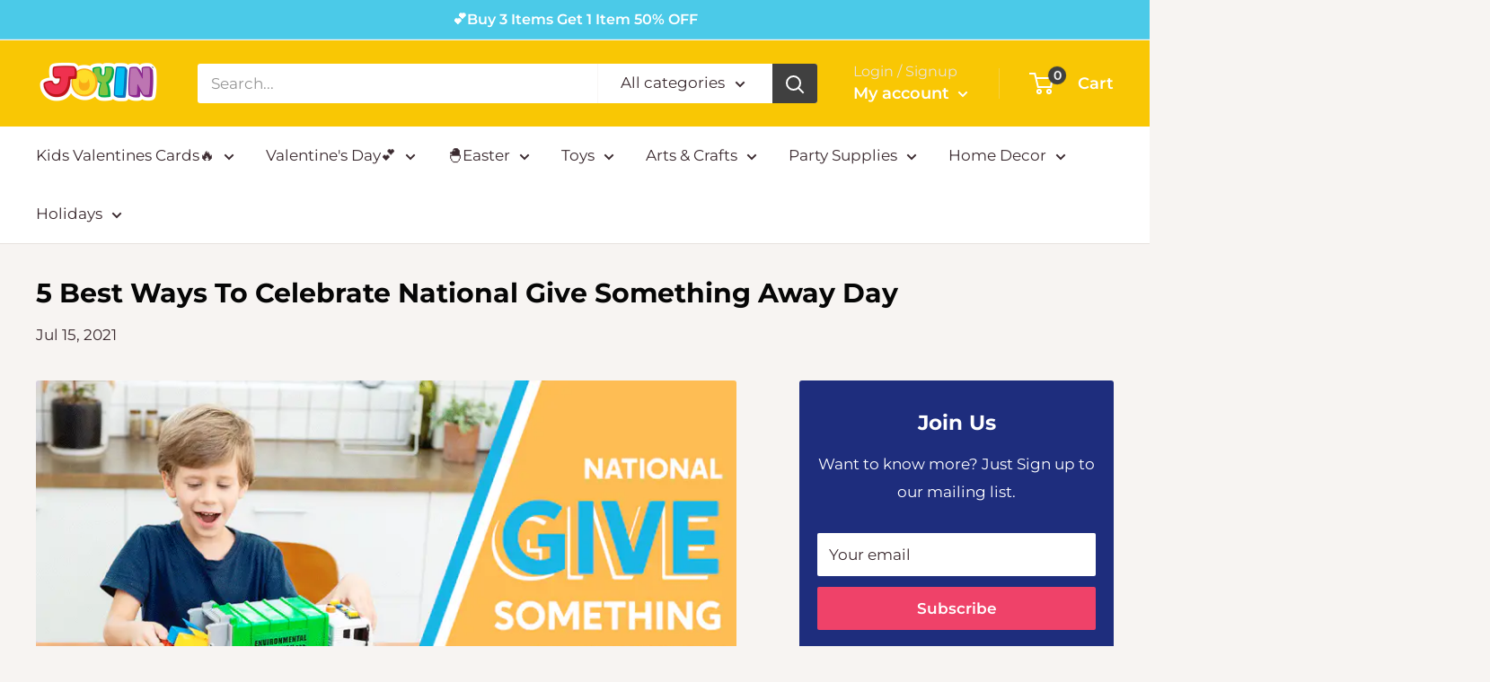

--- FILE ---
content_type: text/html; charset=utf-8
request_url: https://joyin.com/blogs/joycrew/1-best-way-to-celebrate-national-give-something-away-day
body_size: 58428
content:















<!doctype html>



<html class="no-js" lang="en">
  <head>
<script src="https://sapi.negate.io/script/qCLc9rUDSTWqppjYiKJ1mQ==?shop=joyindirect.myshopify.com"></script>
<style>
  #___ratingbadge_0{
    display:none !important;
  }
</style>
<!-- Hotjar Tracking Code for https://joyin.com/ -->
<script>
    (function(h,o,t,j,a,r){
        h.hj=h.hj||function(){(h.hj.q=h.hj.q||[]).push(arguments)};
        h._hjSettings={hjid:3023272,hjsv:6};
        a=o.getElementsByTagName('head')[0];
        r=o.createElement('script');r.async=1;
        r.src=t+h._hjSettings.hjid+j+h._hjSettings.hjsv;
        a.appendChild(r);
    })(window,document,'https://static.hotjar.com/c/hotjar-','.js?sv=');
</script>
    
<!-- ReSci start (Inserted on: 2021-09-07 10:30:45 UTC) -->
<script src="http://code.jquery.com/jquery-1.11.3.min.js"></script>

<!-- ReSci start (Inserted on: 2020-10-19 17:04:25 UTC -->
<script src="https://cdnjs.cloudflare.com/ajax/libs/blueimp-md5/2.10.0/js/md5.js"></script>
<script type="text/javascript">
  window._rsq = window._rsq || [];
  window._rsq.push(['_setSiteId', '1508']); // Your unique ReSci ID
  window._rsq.push(['_enableOnsite']);



/*** Item View Event ***/


/*** Cart View Event ***/


/*** Search View Event ***/


window._rsq.push(['_track']);


  
  
  
  
  
/*** AJAX Add to Cart / View Cart ***/
  window.addEventListener('DOMContentLoaded', function (_rsq) {
    jQuery(document).on("mousedown", ".product-form__add-button", function (event) {
        _check_cart();
        event.preventDefault();
    })
    /*
    * lixiang 2022-04-27 
    * 修复bug：header头部的cart与的mycount拥有相同header__action-item-content，导致mycount输入框无法点击
	* 新增header__action-item--cart 限制只作用域cart
    */
    jQuery(document).on("mousedown", ".header__action-item--cart .header__action-item-content", function (event) {
        _check_cart();
        event.preventDefault();
    })
    jQuery(document).on("mousedown", ".product-item__action-button", function (event) {
        _check_cart();
        event.preventDefault();
    })
});     
  
  
  
  
  
  /*** FUNCTION FOR AJAX TRACKING ***/
var _rs_ajax = {};
_rs_ajax.updateCart = function() { //This is required for ajax cart views
    var request = new XMLHttpRequest();
    request.open('GET', '/cart.js', true);
    request.onload = function() {
        if (request.status >= 200 && request.status < 400) { // Success!
            var cart = JSON.parse(request.responseText);
            for(var i=0; i<cart.items.length; i++) {
                var cartItem = cart.items[i];
                var price = cartItem.price / 100;
                _rsq.push(['_addItem', { 'id':cartItem.id.toString(), 'name':cartItem.title.toString(),'price':price.toFixed(2).toString() }]);
            }
            _rsq.push(['_setAction', 'shopping_cart']); 
           _rsq.push(['_track']);
       }
    };
    request.onerror = function() {
       console.log("Shopify Cart JS Failed");
    };
    request.send();
};

function _check_cart() {
    var request = new XMLHttpRequest();
    request.open('GET', '/cart.js', true);
    request.onload = function() {
        if (request.status >= 200 && request.status < 400) { // Success!
            var cart = JSON.parse(request.responseText);
            for(var i=0; i<cart.items.length; i++){
                var cartItem = cart.items[i];
                var price = cartItem.price / 100;
                _rsq.push(['_addItem', { 'id':cartItem.id.toString(), 'name':cartItem.title.toString(),'price':price.toFixed(2).toString() }]);
            }
            window._rsq.push(['_setAction', 'shopping_cart']); 
            window._rsq.push(['_track']);
        }
     };
     request.onerror = function() {
        console.log("error");
     };
     request.send(); 
} 
/*** END FUNCTION FOR AJAX TRACKING ***/


/*** ReSci Script ***/
(function() {
  var rScix = document.createElement('script');
    rScix.type = 'text/javascript';
    rScix.async = true;
   rScix.src = ('https:' == document.location.protocol ? 'https://' : 'http://') + 'd1stxfv94hrhia.cloudfront.net/waves/v3/w.js';
   (document.getElementsByTagName('head')[0] || document.getElementsByTagName('body')[0]).appendChild(rScix);
  })();
</script>
<!-- ReSci end -->
<!-- ReSci end -->
   <!-- Google Tag Manager -->
<script>(function(w,d,s,l,i){w[l]=w[l]||[];w[l].push({'gtm.start':
new Date().getTime(),event:'gtm.js'});var f=d.getElementsByTagName(s)[0],
j=d.createElement(s),dl=l!='dataLayer'?'&l='+l:'';j.async=true;j.src=
'https://www.googletagmanager.com/gtm.js?id='+i+dl;f.parentNode.insertBefore(j,f);
})(window,document,'script','dataLayer','GTM-MBB69WG');</script>
<!-- End Google Tag Manager -->
  
   
    <script>
  (function() {
    var ta = document.createElement('script'); ta.type = 'text/javascript'; ta.async = true;
    ta.src = 'https://analytics.tiktok.com/i18n/pixel/sdk.js?sdkid=BUVRPC5D82FVM3BDU0N0';
    var s = document.getElementsByTagName('script')[0];
    s.parentNode.insertBefore(ta, s);
  })();
</script>
  
    <meta charset="utf-8">
    <meta name="viewport" content="width=device-width, initial-scale=1.0, height=device-height, minimum-scale=1.0, maximum-scale=1.0">
    <meta name="theme-color" content="#060606">
    <meta name="facebook-domain-verification" content="e2gwo7ilee2uq01r1s86cnqg7cuv20" />
    
    <!-- google console verification-->
    <meta name="google-site-verification" content="ZsW_FS7hVQxn9w1_-TiRAGhZbUIPSidPYVEQrQKPpOU" />
    
    
    <!-- Global site tag (gtag.js) - Google Analytics -->
<!-- Google tag (gtag.js) -->
<script async src="https://www.googletagmanager.com/gtag/js?id=G-H52J49HHTJ"></script>
<script>
  window.dataLayer = window.dataLayer || [];
  function gtag(){dataLayer.push(arguments);}
  gtag('js', new Date());

  gtag('config', 'G-H52J49HHTJ');
</script><title>5 Best Ways To Celebrate National Give Something Away Day
</title>
  <!-- Era of Ecom Engine Hook start -->
<link rel="dns-prefetch" href="//winads.eraofecom.org">
<script title="winads_engine" type="text/javascript">
    //AGILITY_PLACEHOLDER
    //BOUNCER_PLACEHOLDER
</script>




<!-- Era of Ecom Engine Hook end -->

<meta name="description" content="Happy National Give Something Away Day! Consider July 15th your annual reminder to take a honest look at what you have, consider what you need, then give something away.Take a deep breath and LET GO! Often, we infuse objects with sentimental memories and wind up with a cluttered house filled with things that feel good,"><link rel="canonical" href="https://joyin.com/blogs/joycrew/1-best-way-to-celebrate-national-give-something-away-day"><link rel="shortcut icon" href="//joyin.com/cdn/shop/files/Joyin_Logo_SMILE__2_-removebg-preview_96x96.png?v=1613694810" type="image/png"><link rel="preload" as="style" href="//joyin.com/cdn/shop/t/40/assets/theme.css?v=27544553549170164201766986044">
    <link rel="preconnect" href="https://cdn.shopify.com">
    <link rel="preconnect" href="https://fonts.shopifycdn.com">
    <link rel="dns-prefetch" href="https://productreviews.shopifycdn.com">
    <link rel="dns-prefetch" href="https://ajax.googleapis.com">
    <link rel="dns-prefetch" href="https://maps.googleapis.com">
    <link rel="dns-prefetch" href="https://maps.gstatic.com">

    <meta property="og:type" content="article">
  <meta property="og:title" content="5 Best Ways To Celebrate National Give Something Away Day"><meta property="og:image" content="http://joyin.com/cdn/shop/articles/7_15_Blog.gif?v=1626374022">
    <meta property="og:image:secure_url" content="https://joyin.com/cdn/shop/articles/7_15_Blog.gif?v=1626374022">
    <meta property="og:image:width" content="1000">
    <meta property="og:image:height" content="562"><meta property="og:description" content="Happy National Give Something Away Day! Consider July 15th your annual reminder to take a honest look at what you have, consider what you need, then give something away.Take a deep breath and LET GO! Often, we infuse objects with sentimental memories and wind up with a cluttered house filled with things that feel good,"><meta property="og:url" content="https://joyin.com/blogs/joycrew/1-best-way-to-celebrate-national-give-something-away-day">
<meta property="og:site_name" content="Joyin"><meta name="twitter:card" content="summary"><meta name="twitter:title" content="5 Best Ways To Celebrate National Give Something Away Day">
  <meta name="twitter:description" content="Happy National Give Something Away Day! Consider July 15th your annual reminder to take a honest look at what you have, consider what you need, then give something away.Take a deep breath and LET GO! Often, we infuse objects with sentimental memories and wind up with a cluttered house filled with things that feel good, but aren&#39;t useful. Those silly mugs from vacation, that novelty coffee table... You know who you are. Today, you can do good by clearing the clutter and giving to a person in need. Alternatively, you can also give time and money -- sometimes these are the best gifts!   Where to give: A friend or neighbor Your local homeless shelter or food bank A cause on GoFundMe An effective national or international charity A GIVEAWAY 🤩 Joyin believes it is our responsibility to make the world a better"><meta name="twitter:image" content="https://joyin.com/cdn/shop/articles/7_15_Blog_600x600_crop_center.gif?v=1626374022">
    <link rel="preload" href="//joyin.com/cdn/fonts/montserrat/montserrat_n7.3c434e22befd5c18a6b4afadb1e3d77c128c7939.woff2" as="font" type="font/woff2" crossorigin>
<link rel="preload" href="//joyin.com/cdn/fonts/montserrat/montserrat_i7.a0d4a463df4f146567d871890ffb3c80408e7732.woff2" as="font" type="font/woff2" crossorigin>
<link rel="preload" href="//joyin.com/cdn/fonts/montserrat/montserrat_n4.81949fa0ac9fd2021e16436151e8eaa539321637.woff2" as="font" type="font/woff2" crossorigin>
<link rel="preload" href="//joyin.com/cdn/fonts/montserrat/montserrat_n7.3c434e22befd5c18a6b4afadb1e3d77c128c7939.woff2" as="font" type="font/woff2" crossorigin>
<link rel="preload" href="//joyin.com/cdn/fonts/montserrat/montserrat_i4.5a4ea298b4789e064f62a29aafc18d41f09ae59b.woff2" as="font" type="font/woff2" crossorigin>
<link rel="preload" href="//joyin.com/cdn/fonts/montserrat/montserrat_i7.a0d4a463df4f146567d871890ffb3c80408e7732.woff2" as="font" type="font/woff2" crossorigin>
<link rel="preload" href="//joyin.com/cdn/shop/t/40/assets/font-theme-star.woff2?v=176977276741202493121766986044" as="font" type="font/woff2" crossorigin><link rel="preload" href="//joyin.com/cdn/fonts/montserrat/montserrat_n6.1326b3e84230700ef15b3a29fb520639977513e0.woff2" as="font" type="font/woff2" crossorigin><style>
  /* We load the font used for the integration with Shopify Reviews to load our own stars */
  @font-face {
    font-family: "font-theme-star";
    src: url(//joyin.com/cdn/shop/t/40/assets/font-theme-star.eot?v=178649971611478077551766986044);
    src: url(//joyin.com/cdn/shop/t/40/assets/font-theme-star.eot?%23iefix&v=178649971611478077551766986044) format("embedded-opentype"), url(//joyin.com/cdn/shop/t/40/assets/font-theme-star.woff2?v=176977276741202493121766986044) format("woff2"), url(//joyin.com/cdn/shop/t/40/assets/font-theme-star.ttf?v=17527569363257290761766986044) format("truetype");
    font-weight: normal;
    font-style: normal;
    font-display: fallback;
  }

  @font-face {
  font-family: Montserrat;
  font-weight: 700;
  font-style: normal;
  font-display: fallback;
  src: url("//joyin.com/cdn/fonts/montserrat/montserrat_n7.3c434e22befd5c18a6b4afadb1e3d77c128c7939.woff2") format("woff2"),
       url("//joyin.com/cdn/fonts/montserrat/montserrat_n7.5d9fa6e2cae713c8fb539a9876489d86207fe957.woff") format("woff");
}

  @font-face {
  font-family: Montserrat;
  font-weight: 400;
  font-style: normal;
  font-display: fallback;
  src: url("//joyin.com/cdn/fonts/montserrat/montserrat_n4.81949fa0ac9fd2021e16436151e8eaa539321637.woff2") format("woff2"),
       url("//joyin.com/cdn/fonts/montserrat/montserrat_n4.a6c632ca7b62da89c3594789ba828388aac693fe.woff") format("woff");
}

@font-face {
  font-family: Montserrat;
  font-weight: 600;
  font-style: normal;
  font-display: fallback;
  src: url("//joyin.com/cdn/fonts/montserrat/montserrat_n6.1326b3e84230700ef15b3a29fb520639977513e0.woff2") format("woff2"),
       url("//joyin.com/cdn/fonts/montserrat/montserrat_n6.652f051080eb14192330daceed8cd53dfdc5ead9.woff") format("woff");
}

@font-face {
  font-family: Montserrat;
  font-weight: 700;
  font-style: italic;
  font-display: fallback;
  src: url("//joyin.com/cdn/fonts/montserrat/montserrat_i7.a0d4a463df4f146567d871890ffb3c80408e7732.woff2") format("woff2"),
       url("//joyin.com/cdn/fonts/montserrat/montserrat_i7.f6ec9f2a0681acc6f8152c40921d2a4d2e1a2c78.woff") format("woff");
}


  @font-face {
  font-family: Montserrat;
  font-weight: 700;
  font-style: normal;
  font-display: fallback;
  src: url("//joyin.com/cdn/fonts/montserrat/montserrat_n7.3c434e22befd5c18a6b4afadb1e3d77c128c7939.woff2") format("woff2"),
       url("//joyin.com/cdn/fonts/montserrat/montserrat_n7.5d9fa6e2cae713c8fb539a9876489d86207fe957.woff") format("woff");
}

  @font-face {
  font-family: Montserrat;
  font-weight: 400;
  font-style: italic;
  font-display: fallback;
  src: url("//joyin.com/cdn/fonts/montserrat/montserrat_i4.5a4ea298b4789e064f62a29aafc18d41f09ae59b.woff2") format("woff2"),
       url("//joyin.com/cdn/fonts/montserrat/montserrat_i4.072b5869c5e0ed5b9d2021e4c2af132e16681ad2.woff") format("woff");
}

  @font-face {
  font-family: Montserrat;
  font-weight: 700;
  font-style: italic;
  font-display: fallback;
  src: url("//joyin.com/cdn/fonts/montserrat/montserrat_i7.a0d4a463df4f146567d871890ffb3c80408e7732.woff2") format("woff2"),
       url("//joyin.com/cdn/fonts/montserrat/montserrat_i7.f6ec9f2a0681acc6f8152c40921d2a4d2e1a2c78.woff") format("woff");
}


  :root {
    --default-text-font-size : 15px;
    --base-text-font-size    : 17px;
    --heading-font-family    : Montserrat, sans-serif;
    --heading-font-weight    : 700;
    --heading-font-style     : normal;
    --text-font-family       : Montserrat, sans-serif;
    --text-font-weight       : 400;
    --text-font-style        : normal;
    --text-font-bolder-weight: 600;
    --text-link-decoration   : underline;

    --text-color               : #3a2a2f;
    --text-color-rgb           : 58, 42, 47;
    --heading-color            : #060606;
    --border-color             : #e7e2de;
    --border-color-rgb         : 231, 226, 222;
    --form-border-color        : #dcd5cf;
    --accent-color             : #060606;
    --accent-color-rgb         : 6, 6, 6;
    --link-color               : #00c6c6;
    --link-color-hover         : #007a7a;
    --background               : #f7f4f2;
    --secondary-background     : #ffffff;
    --secondary-background-rgb : 255, 255, 255;
    --accent-background        : rgba(6, 6, 6, 0.08);

    --error-color       : #003348;
    --error-background  : rgba(0, 51, 72, 0.07);
    --success-color     : #48b448;
    --success-background: rgba(72, 180, 72, 0.11);

    --primary-button-background      : #ef4269;
    --primary-button-background-rgb  : 239, 66, 105;
    --primary-button-text-color      : #ffffff;
    --secondary-button-background    : #ffbd5c;
    --secondary-button-background-rgb: 255, 189, 92;
    --secondary-button-text-color    : #ffffff;

    --header-background      : #f9c704;
    --header-text-color      : #ffffff;
    --header-light-text-color: #e9e2dd;
    --header-border-color    : rgba(233, 226, 221, 0.3);
    --header-accent-color    : #404040;

    --flickity-arrow-color: #bcaea3;--product-on-sale-accent           : #bf0606;
    --product-on-sale-accent-rgb       : 191, 6, 6;
    --product-on-sale-color            : #ffffff;
    --product-in-stock-color           : #008a00;
    --product-low-stock-color          : #ee0000;
    --product-sold-out-color           : #d1d1d4;
    --product-custom-label-1-background: #f6b9ad;
    --product-custom-label-1-color     : #000000;
    --product-custom-label-2-background: #c6d7b9;
    --product-custom-label-2-color     : #000000;
    --product-review-star-color        : #f2c80f;

    --mobile-container-gutter : 20px;
    --desktop-container-gutter: 40px;
  }
</style>

<script>
  // IE11 does not have support for CSS variables, so we have to polyfill them
  if (!(((window || {}).CSS || {}).supports && window.CSS.supports('(--a: 0)'))) {
    const script = document.createElement('script');
    script.type = 'text/javascript';
    script.src = 'https://cdn.jsdelivr.net/npm/css-vars-ponyfill@2';
    script.onload = function() {
      cssVars({});
    };

    document.getElementsByTagName('head')[0].appendChild(script);
  }
</script>

    
  <script>window.performance && window.performance.mark && window.performance.mark('shopify.content_for_header.start');</script><meta id="shopify-digital-wallet" name="shopify-digital-wallet" content="/3156902000/digital_wallets/dialog">
<meta name="shopify-checkout-api-token" content="079ed97dd5a267a33f63f8e35894e7bf">
<meta id="in-context-paypal-metadata" data-shop-id="3156902000" data-venmo-supported="true" data-environment="production" data-locale="en_US" data-paypal-v4="true" data-currency="USD">
<link rel="alternate" type="application/atom+xml" title="Feed" href="/blogs/joycrew.atom" />
<script async="async" src="/checkouts/internal/preloads.js?locale=en-US"></script>
<link rel="preconnect" href="https://shop.app" crossorigin="anonymous">
<script async="async" src="https://shop.app/checkouts/internal/preloads.js?locale=en-US&shop_id=3156902000" crossorigin="anonymous"></script>
<script id="apple-pay-shop-capabilities" type="application/json">{"shopId":3156902000,"countryCode":"US","currencyCode":"USD","merchantCapabilities":["supports3DS"],"merchantId":"gid:\/\/shopify\/Shop\/3156902000","merchantName":"Joyin","requiredBillingContactFields":["postalAddress","email","phone"],"requiredShippingContactFields":["postalAddress","email","phone"],"shippingType":"shipping","supportedNetworks":["visa","masterCard","amex","discover","elo","jcb"],"total":{"type":"pending","label":"Joyin","amount":"1.00"},"shopifyPaymentsEnabled":true,"supportsSubscriptions":true}</script>
<script id="shopify-features" type="application/json">{"accessToken":"079ed97dd5a267a33f63f8e35894e7bf","betas":["rich-media-storefront-analytics"],"domain":"joyin.com","predictiveSearch":true,"shopId":3156902000,"locale":"en"}</script>
<script>var Shopify = Shopify || {};
Shopify.shop = "joyindirect.myshopify.com";
Shopify.locale = "en";
Shopify.currency = {"active":"USD","rate":"1.0"};
Shopify.country = "US";
Shopify.theme = {"name":"2026 Valentines Theme","id":156901015809,"schema_name":"Warehouse","schema_version":"1.9.16","theme_store_id":871,"role":"main"};
Shopify.theme.handle = "null";
Shopify.theme.style = {"id":null,"handle":null};
Shopify.cdnHost = "joyin.com/cdn";
Shopify.routes = Shopify.routes || {};
Shopify.routes.root = "/";</script>
<script type="module">!function(o){(o.Shopify=o.Shopify||{}).modules=!0}(window);</script>
<script>!function(o){function n(){var o=[];function n(){o.push(Array.prototype.slice.apply(arguments))}return n.q=o,n}var t=o.Shopify=o.Shopify||{};t.loadFeatures=n(),t.autoloadFeatures=n()}(window);</script>
<script>
  window.ShopifyPay = window.ShopifyPay || {};
  window.ShopifyPay.apiHost = "shop.app\/pay";
  window.ShopifyPay.redirectState = null;
</script>
<script id="shop-js-analytics" type="application/json">{"pageType":"article"}</script>
<script defer="defer" async type="module" src="//joyin.com/cdn/shopifycloud/shop-js/modules/v2/client.init-shop-cart-sync_IZsNAliE.en.esm.js"></script>
<script defer="defer" async type="module" src="//joyin.com/cdn/shopifycloud/shop-js/modules/v2/chunk.common_0OUaOowp.esm.js"></script>
<script type="module">
  await import("//joyin.com/cdn/shopifycloud/shop-js/modules/v2/client.init-shop-cart-sync_IZsNAliE.en.esm.js");
await import("//joyin.com/cdn/shopifycloud/shop-js/modules/v2/chunk.common_0OUaOowp.esm.js");

  window.Shopify.SignInWithShop?.initShopCartSync?.({"fedCMEnabled":true,"windoidEnabled":true});

</script>
<script>
  window.Shopify = window.Shopify || {};
  if (!window.Shopify.featureAssets) window.Shopify.featureAssets = {};
  window.Shopify.featureAssets['shop-js'] = {"shop-cart-sync":["modules/v2/client.shop-cart-sync_DLOhI_0X.en.esm.js","modules/v2/chunk.common_0OUaOowp.esm.js"],"init-fed-cm":["modules/v2/client.init-fed-cm_C6YtU0w6.en.esm.js","modules/v2/chunk.common_0OUaOowp.esm.js"],"shop-button":["modules/v2/client.shop-button_BCMx7GTG.en.esm.js","modules/v2/chunk.common_0OUaOowp.esm.js"],"shop-cash-offers":["modules/v2/client.shop-cash-offers_BT26qb5j.en.esm.js","modules/v2/chunk.common_0OUaOowp.esm.js","modules/v2/chunk.modal_CGo_dVj3.esm.js"],"init-windoid":["modules/v2/client.init-windoid_B9PkRMql.en.esm.js","modules/v2/chunk.common_0OUaOowp.esm.js"],"init-shop-email-lookup-coordinator":["modules/v2/client.init-shop-email-lookup-coordinator_DZkqjsbU.en.esm.js","modules/v2/chunk.common_0OUaOowp.esm.js"],"shop-toast-manager":["modules/v2/client.shop-toast-manager_Di2EnuM7.en.esm.js","modules/v2/chunk.common_0OUaOowp.esm.js"],"shop-login-button":["modules/v2/client.shop-login-button_BtqW_SIO.en.esm.js","modules/v2/chunk.common_0OUaOowp.esm.js","modules/v2/chunk.modal_CGo_dVj3.esm.js"],"avatar":["modules/v2/client.avatar_BTnouDA3.en.esm.js"],"pay-button":["modules/v2/client.pay-button_CWa-C9R1.en.esm.js","modules/v2/chunk.common_0OUaOowp.esm.js"],"init-shop-cart-sync":["modules/v2/client.init-shop-cart-sync_IZsNAliE.en.esm.js","modules/v2/chunk.common_0OUaOowp.esm.js"],"init-customer-accounts":["modules/v2/client.init-customer-accounts_DenGwJTU.en.esm.js","modules/v2/client.shop-login-button_BtqW_SIO.en.esm.js","modules/v2/chunk.common_0OUaOowp.esm.js","modules/v2/chunk.modal_CGo_dVj3.esm.js"],"init-shop-for-new-customer-accounts":["modules/v2/client.init-shop-for-new-customer-accounts_JdHXxpS9.en.esm.js","modules/v2/client.shop-login-button_BtqW_SIO.en.esm.js","modules/v2/chunk.common_0OUaOowp.esm.js","modules/v2/chunk.modal_CGo_dVj3.esm.js"],"init-customer-accounts-sign-up":["modules/v2/client.init-customer-accounts-sign-up_D6__K_p8.en.esm.js","modules/v2/client.shop-login-button_BtqW_SIO.en.esm.js","modules/v2/chunk.common_0OUaOowp.esm.js","modules/v2/chunk.modal_CGo_dVj3.esm.js"],"checkout-modal":["modules/v2/client.checkout-modal_C_ZQDY6s.en.esm.js","modules/v2/chunk.common_0OUaOowp.esm.js","modules/v2/chunk.modal_CGo_dVj3.esm.js"],"shop-follow-button":["modules/v2/client.shop-follow-button_XetIsj8l.en.esm.js","modules/v2/chunk.common_0OUaOowp.esm.js","modules/v2/chunk.modal_CGo_dVj3.esm.js"],"lead-capture":["modules/v2/client.lead-capture_DvA72MRN.en.esm.js","modules/v2/chunk.common_0OUaOowp.esm.js","modules/v2/chunk.modal_CGo_dVj3.esm.js"],"shop-login":["modules/v2/client.shop-login_ClXNxyh6.en.esm.js","modules/v2/chunk.common_0OUaOowp.esm.js","modules/v2/chunk.modal_CGo_dVj3.esm.js"],"payment-terms":["modules/v2/client.payment-terms_CNlwjfZz.en.esm.js","modules/v2/chunk.common_0OUaOowp.esm.js","modules/v2/chunk.modal_CGo_dVj3.esm.js"]};
</script>
<script>(function() {
  var isLoaded = false;
  function asyncLoad() {
    if (isLoaded) return;
    isLoaded = true;
    var urls = ["https:\/\/cdn.shopify.com\/s\/files\/1\/0031\/5690\/2000\/t\/7\/assets\/globofilter.init.js?shop=joyindirect.myshopify.com","\/\/www.powr.io\/powr.js?powr-token=joyindirect.myshopify.com\u0026external-type=shopify\u0026shop=joyindirect.myshopify.com","https:\/\/scripttags.jst.ai\/shopify_justuno_3156902000_bdf2e4e0-257b-11ec-bf06-257b7ee91d89.js?shop=joyindirect.myshopify.com","https:\/\/static.shareasale.com\/json\/shopify\/deduplication.js?shop=joyindirect.myshopify.com","https:\/\/static.shareasale.com\/json\/shopify\/shareasale-tracking.js?sasmid=127334\u0026ssmtid=19038\u0026shop=joyindirect.myshopify.com","https:\/\/api.fastbundle.co\/scripts\/src.js?shop=joyindirect.myshopify.com","https:\/\/api.fastbundle.co\/scripts\/script_tag.js?shop=joyindirect.myshopify.com","https:\/\/na.shgcdn3.com\/pixel-collector.js?shop=joyindirect.myshopify.com","https:\/\/cdn.hextom.com\/js\/eventpromotionbar.js?shop=joyindirect.myshopify.com","\/\/sfo2.digitaloceanspaces.com\/woohoo\/public\/script\/3968\/script.js?1767225712\u0026shop=joyindirect.myshopify.com"];
    for (var i = 0; i < urls.length; i++) {
      var s = document.createElement('script');
      s.type = 'text/javascript';
      s.async = true;
      s.src = urls[i];
      var x = document.getElementsByTagName('script')[0];
      x.parentNode.insertBefore(s, x);
    }
  };
  if(window.attachEvent) {
    window.attachEvent('onload', asyncLoad);
  } else {
    window.addEventListener('load', asyncLoad, false);
  }
})();</script>
<script id="__st">var __st={"a":3156902000,"offset":-25200,"reqid":"6fe297db-8a49-4c52-b31a-62a460519018-1768405849","pageurl":"joyin.com\/blogs\/joycrew\/1-best-way-to-celebrate-national-give-something-away-day","s":"articles-556314624178","u":"1696b72db1b4","p":"article","rtyp":"article","rid":556314624178};</script>
<script>window.ShopifyPaypalV4VisibilityTracking = true;</script>
<script id="captcha-bootstrap">!function(){'use strict';const t='contact',e='account',n='new_comment',o=[[t,t],['blogs',n],['comments',n],[t,'customer']],c=[[e,'customer_login'],[e,'guest_login'],[e,'recover_customer_password'],[e,'create_customer']],r=t=>t.map((([t,e])=>`form[action*='/${t}']:not([data-nocaptcha='true']) input[name='form_type'][value='${e}']`)).join(','),a=t=>()=>t?[...document.querySelectorAll(t)].map((t=>t.form)):[];function s(){const t=[...o],e=r(t);return a(e)}const i='password',u='form_key',d=['recaptcha-v3-token','g-recaptcha-response','h-captcha-response',i],f=()=>{try{return window.sessionStorage}catch{return}},m='__shopify_v',_=t=>t.elements[u];function p(t,e,n=!1){try{const o=window.sessionStorage,c=JSON.parse(o.getItem(e)),{data:r}=function(t){const{data:e,action:n}=t;return t[m]||n?{data:e,action:n}:{data:t,action:n}}(c);for(const[e,n]of Object.entries(r))t.elements[e]&&(t.elements[e].value=n);n&&o.removeItem(e)}catch(o){console.error('form repopulation failed',{error:o})}}const l='form_type',E='cptcha';function T(t){t.dataset[E]=!0}const w=window,h=w.document,L='Shopify',v='ce_forms',y='captcha';let A=!1;((t,e)=>{const n=(g='f06e6c50-85a8-45c8-87d0-21a2b65856fe',I='https://cdn.shopify.com/shopifycloud/storefront-forms-hcaptcha/ce_storefront_forms_captcha_hcaptcha.v1.5.2.iife.js',D={infoText:'Protected by hCaptcha',privacyText:'Privacy',termsText:'Terms'},(t,e,n)=>{const o=w[L][v],c=o.bindForm;if(c)return c(t,g,e,D).then(n);var r;o.q.push([[t,g,e,D],n]),r=I,A||(h.body.append(Object.assign(h.createElement('script'),{id:'captcha-provider',async:!0,src:r})),A=!0)});var g,I,D;w[L]=w[L]||{},w[L][v]=w[L][v]||{},w[L][v].q=[],w[L][y]=w[L][y]||{},w[L][y].protect=function(t,e){n(t,void 0,e),T(t)},Object.freeze(w[L][y]),function(t,e,n,w,h,L){const[v,y,A,g]=function(t,e,n){const i=e?o:[],u=t?c:[],d=[...i,...u],f=r(d),m=r(i),_=r(d.filter((([t,e])=>n.includes(e))));return[a(f),a(m),a(_),s()]}(w,h,L),I=t=>{const e=t.target;return e instanceof HTMLFormElement?e:e&&e.form},D=t=>v().includes(t);t.addEventListener('submit',(t=>{const e=I(t);if(!e)return;const n=D(e)&&!e.dataset.hcaptchaBound&&!e.dataset.recaptchaBound,o=_(e),c=g().includes(e)&&(!o||!o.value);(n||c)&&t.preventDefault(),c&&!n&&(function(t){try{if(!f())return;!function(t){const e=f();if(!e)return;const n=_(t);if(!n)return;const o=n.value;o&&e.removeItem(o)}(t);const e=Array.from(Array(32),(()=>Math.random().toString(36)[2])).join('');!function(t,e){_(t)||t.append(Object.assign(document.createElement('input'),{type:'hidden',name:u})),t.elements[u].value=e}(t,e),function(t,e){const n=f();if(!n)return;const o=[...t.querySelectorAll(`input[type='${i}']`)].map((({name:t})=>t)),c=[...d,...o],r={};for(const[a,s]of new FormData(t).entries())c.includes(a)||(r[a]=s);n.setItem(e,JSON.stringify({[m]:1,action:t.action,data:r}))}(t,e)}catch(e){console.error('failed to persist form',e)}}(e),e.submit())}));const S=(t,e)=>{t&&!t.dataset[E]&&(n(t,e.some((e=>e===t))),T(t))};for(const o of['focusin','change'])t.addEventListener(o,(t=>{const e=I(t);D(e)&&S(e,y())}));const B=e.get('form_key'),M=e.get(l),P=B&&M;t.addEventListener('DOMContentLoaded',(()=>{const t=y();if(P)for(const e of t)e.elements[l].value===M&&p(e,B);[...new Set([...A(),...v().filter((t=>'true'===t.dataset.shopifyCaptcha))])].forEach((e=>S(e,t)))}))}(h,new URLSearchParams(w.location.search),n,t,e,['guest_login'])})(!0,!0)}();</script>
<script integrity="sha256-4kQ18oKyAcykRKYeNunJcIwy7WH5gtpwJnB7kiuLZ1E=" data-source-attribution="shopify.loadfeatures" defer="defer" src="//joyin.com/cdn/shopifycloud/storefront/assets/storefront/load_feature-a0a9edcb.js" crossorigin="anonymous"></script>
<script crossorigin="anonymous" defer="defer" src="//joyin.com/cdn/shopifycloud/storefront/assets/shopify_pay/storefront-65b4c6d7.js?v=20250812"></script>
<script data-source-attribution="shopify.dynamic_checkout.dynamic.init">var Shopify=Shopify||{};Shopify.PaymentButton=Shopify.PaymentButton||{isStorefrontPortableWallets:!0,init:function(){window.Shopify.PaymentButton.init=function(){};var t=document.createElement("script");t.src="https://joyin.com/cdn/shopifycloud/portable-wallets/latest/portable-wallets.en.js",t.type="module",document.head.appendChild(t)}};
</script>
<script data-source-attribution="shopify.dynamic_checkout.buyer_consent">
  function portableWalletsHideBuyerConsent(e){var t=document.getElementById("shopify-buyer-consent"),n=document.getElementById("shopify-subscription-policy-button");t&&n&&(t.classList.add("hidden"),t.setAttribute("aria-hidden","true"),n.removeEventListener("click",e))}function portableWalletsShowBuyerConsent(e){var t=document.getElementById("shopify-buyer-consent"),n=document.getElementById("shopify-subscription-policy-button");t&&n&&(t.classList.remove("hidden"),t.removeAttribute("aria-hidden"),n.addEventListener("click",e))}window.Shopify?.PaymentButton&&(window.Shopify.PaymentButton.hideBuyerConsent=portableWalletsHideBuyerConsent,window.Shopify.PaymentButton.showBuyerConsent=portableWalletsShowBuyerConsent);
</script>
<script data-source-attribution="shopify.dynamic_checkout.cart.bootstrap">document.addEventListener("DOMContentLoaded",(function(){function t(){return document.querySelector("shopify-accelerated-checkout-cart, shopify-accelerated-checkout")}if(t())Shopify.PaymentButton.init();else{new MutationObserver((function(e,n){t()&&(Shopify.PaymentButton.init(),n.disconnect())})).observe(document.body,{childList:!0,subtree:!0})}}));
</script>
<link id="shopify-accelerated-checkout-styles" rel="stylesheet" media="screen" href="https://joyin.com/cdn/shopifycloud/portable-wallets/latest/accelerated-checkout-backwards-compat.css" crossorigin="anonymous">
<style id="shopify-accelerated-checkout-cart">
        #shopify-buyer-consent {
  margin-top: 1em;
  display: inline-block;
  width: 100%;
}

#shopify-buyer-consent.hidden {
  display: none;
}

#shopify-subscription-policy-button {
  background: none;
  border: none;
  padding: 0;
  text-decoration: underline;
  font-size: inherit;
  cursor: pointer;
}

#shopify-subscription-policy-button::before {
  box-shadow: none;
}

      </style>

<script>window.performance && window.performance.mark && window.performance.mark('shopify.content_for_header.end');</script>
  





  <script type="text/javascript">
    
      window.__shgMoneyFormat = window.__shgMoneyFormat || {"USD":{"currency":"USD","currency_symbol":"$","currency_symbol_location":"left","decimal_places":2,"decimal_separator":".","thousands_separator":","}};
    
    window.__shgCurrentCurrencyCode = window.__shgCurrentCurrencyCode || {
      currency: "USD",
      currency_symbol: "$",
      decimal_separator: ".",
      thousands_separator: ",",
      decimal_places: 2,
      currency_symbol_location: "left"
    };
  </script>


<link rel="stylesheet" href="//joyin.com/cdn/shop/t/40/assets/theme.css?v=27544553549170164201766986044">

    
  <script type="application/ld+json">
  {
    "@context": "http://schema.org",
    "@type": "BlogPosting",
    "mainEntityOfPage": "/blogs/joycrew/1-best-way-to-celebrate-national-give-something-away-day",
    "articleSection": "JOY Crew Blog",
    "keywords": "",
    "headline": "5 Best Ways To Celebrate National Give Something Away Day",
    "description": "Happy National Give Something Away Day! Consider July 15th your annual reminder to take a honest look at what you have, consider what you need,...",
    "dateCreated": "2021-07-15T11:33:41",
    "datePublished": "2021-07-15T12:00:00",
    "dateModified": "2021-07-15T12:00:00",
    "image": {
      "@type": "ImageObject",
      "url": "https://joyin.com/cdn/shop/articles/7_15_Blog_1024x.gif?v=1626374022",
      "image": "https://joyin.com/cdn/shop/articles/7_15_Blog_1024x.gif?v=1626374022",
      "name": "5 Best Ways To Celebrate National Give Something Away Day",
      "width": "1024",
      "height": "1024"
    },
    "author": {
      "@type": "Person",
      "name": "素晶 肖",
      "givenName": "素晶",
      "familyName": "肖"
    },
    "publisher": {
      "@type": "Organization",
      "name": "Joyin"
    },
    "commentCount": 0,
    "comment": []
  }
  </script>



  <script type="application/ld+json">
  {
    "@context": "http://schema.org",
    "@type": "BreadcrumbList",
  "itemListElement": [{
      "@type": "ListItem",
      "position": 1,
      "name": "Home",
      "item": "https://joyin.com"
    },{
          "@type": "ListItem",
          "position": 2,
          "name": "JOY Crew Blog",
          "item": "https://joyin.com/blogs/joycrew"
        }, {
          "@type": "ListItem",
          "position": 3,
          "name": "JOY Crew Blog",
          "item": "https://joyin.com/blogs/joycrew/1-best-way-to-celebrate-national-give-something-away-day"
        }]
  }
  </script>


    <script>
      // This allows to expose several variables to the global scope, to be used in scripts
      window.theme = {
        pageType: "article",
        cartCount: 0,
        moneyFormat: "${{amount}}",
        moneyWithCurrencyFormat: "${{amount}} USD",
        showDiscount: true,
        discountMode: "percentage",
        searchMode: "product,article,page",
        cartType: "drawer"
      };

      window.routes = {
        rootUrl: "\/",
        cartUrl: "\/cart",
        cartAddUrl: "\/cart\/add",
        cartChangeUrl: "\/cart\/change",
        searchUrl: "\/search",
        productRecommendationsUrl: "\/recommendations\/products"
      };

      window.languages = {
        collectionOnSaleLabel: "Save {{savings}}",
        productFormUnavailable: "Unavailable",
        productFormAddToCart: "Add to cart",
        productFormSoldOut: "Sold out",
        shippingEstimatorNoResults: "No shipping could be found for your address.",
        shippingEstimatorOneResult: "There is one shipping rate for your address:",
        shippingEstimatorMultipleResults: "There are {{count}} shipping rates for your address:",
        shippingEstimatorErrors: "There are some errors:"
      };

      window.lazySizesConfig = {
        loadHidden: false,
        hFac: 0.8,
        expFactor: 3,
        customMedia: {
          '--phone': '(max-width: 640px)',
          '--tablet': '(min-width: 641px) and (max-width: 1023px)',
          '--lap': '(min-width: 1024px)'
        }
      };

      document.documentElement.className = document.documentElement.className.replace('no-js', 'js');
    </script><script src="//polyfill-fastly.net/v3/polyfill.min.js?unknown=polyfill&features=fetch,Element.prototype.closest,Element.prototype.matches,Element.prototype.remove,Element.prototype.classList,Array.prototype.includes,Array.prototype.fill,String.prototype.includes,String.prototype.padStart,Object.assign,CustomEvent,Intl,URL,DOMTokenList,IntersectionObserver,IntersectionObserverEntry" defer></script>
    <script src="//joyin.com/cdn/shop/t/40/assets/theme.min.js?v=114409367101103975611766986044" defer></script>
    <script src="//joyin.com/cdn/shop/t/40/assets/custom.js?v=73856274714334160591766986044" defer></script><script>
        (function () {
          window.onpageshow = function() {
            // We force re-freshing the cart content onpageshow, as most browsers will serve a cache copy when hitting the
            // back button, which cause staled data
            document.documentElement.dispatchEvent(new CustomEvent('cart:refresh', {
              bubbles: true,
              detail: {scrollToTop: false}
            }));
          };
        })();
      </script><!-- Global site tag (gtag.js) - Google Ads -->
<script async src="https://www.googletagmanager.com/gtag/js?id=AW-10901830473"></script>
<script>
  window.dataLayer = window.dataLayer || [];
  function gtag(){dataLayer.push(arguments);}
  gtag('js', new Date());

  gtag('config', 'AW-10901830473');
</script>

    
<script>
    
    
    
    
    var gsf_conversion_data = {page_type : '', event : '',};
    
</script>
<script>
  var scriptAppend = document.createElement('script');
  var version = new Date().getTime();
  scriptAppend.src = 'https://apps.omegatheme.com/facebook-pixel/client/loading-custom-event.js?v=' + version;
  document.querySelector('head').appendChild(scriptAppend)
</script>

<div class="ot-multi-pixel"></div>




 

<script type="text/javascript">
    (function(c,l,a,r,i,t,y){
        c[a]=c[a]||function(){(c[a].q=c[a].q||[]).push(arguments)};
        t=l.createElement(r);t.async=1;t.src="https://www.clarity.ms/tag/"+i;
        y=l.getElementsByTagName(r)[0];y.parentNode.insertBefore(t,y);
    })(window, document, "clarity", "script", "fuqhdxiyue");
</script>


  <script src="https://cdn.younet.network/main.js"></script>

<!-- Reddit Pixel -->
<script>
!function(w,d){if(!w.rdt){var p=w.rdt=function(){p.sendEvent?p.sendEvent.apply(p,arguments):p.callQueue.push(arguments)};p.callQueue=[];var t=d.createElement("script");t.src="https://www.redditstatic.com/ads/pixel.js",t.async=!0;var s=d.getElementsByTagName("script")[0];s.parentNode.insertBefore(t,s)}}(window,document);rdt('init','a2_ed3qn8gp7hxe', {"useDecimalCurrencyValues":true,"aaid":"<AAID-HERE>","email":"<EMAIL-HERE>","externalId":"<EXTERNAL-ID-HERE>","idfa":"<IDFA-HERE>"});rdt('track', 'PageVisit');
</script>
<!-- DO NOT MODIFY UNLESS TO REPLACE A USER IDENTIFIER -->
<!-- End Reddit Pixel -->

<!-- Reddit Pixel add to cart && product view  -->
<script>
window.addEventListener('load', function(){
    jQuery(".product-form__add-button").click(function(){
    	var str = jQuery(".product-form__info-content .price-list .price").eq(0).text();
    	var pattern = /(-?\d+)(\.\d+)?/;
    	var product_price = '';
    	if(str){
    		product_price = parseFloat(str.match(pattern)[0]);
    	}
    	var itemCount =  jQuery(".product-form__info-content .product-form__quantity").val()
    	var product_id = jQuery(".product-form input[name='id'] ").val()
    	if(product_price && itemCount){
    		  rdt('track', 'AddToCart', {
    			  "currency": "USD",
    			  "itemCount": itemCount,
    			  "value": product_price,
    			  "products": [
    				  {
    					  "id": product_id,
    					  "name": jQuery(".product-meta .product-meta__title ").text(),
    					  "category": ""
    				  },
    			// additional products can be added here
    			  ]
    		  });
    	}
    })

        // Reddit Pixel product view
        var product_id = jQuery(".product-form input[name='id'] ").val()
        var product_title = jQuery(".product-meta .product-meta__title ").text() 
        if(product_id && product_title){
              rdt('track', 'ViewContent', {
                  "products": [
                      {
                          "id": product_id,
                          "name": product_title,
                          "category": ""
                      },
            	// additional products can be added here
                  ]
              });
            
        }

  });

  
</script>
<!-- End Reddit Pixel add to cart  && product view -->
    

<!-- 搜索框节日倒计时start --> 
<style>
.search-bar__input::placeholder {
    color: #969696; /* 将占位符文本颜色设置为红色 */
}
</style>
<script>
window.addEventListener('DOMContentLoaded', function(){
    //搜索框节假日倒计时提示文案配置
    setting_arr = [
        {'name':"Easter", 'holiday_date': '2025-04-20', 'show_start_date' : '2025-02-14', 'show_end_date' : '2025-04-19'},
        {'name':"Halloween", 'holiday_date': '2025-10-31', 'show_start_date' : '2025-09-10', 'show_end_date' : '2025-10-30'},
        {'name':"Thanksgiving", 'holiday_date': '2025-11-28', 'show_start_date' : '2025-11-01', 'show_end_date' : '2025-11-27'},
        {'name':"Christmas", 'holiday_date': '2025-12-25', 'show_start_date' : '2025-11-28', 'show_end_date' : '2025-12-24'},
        {'name':"Valentine's Day", 'holiday_date': '2025-02-14', 'show_start_date' : '2024-12-25', 'show_end_date' : '2025-02-13'},
    ];
    // 获取当前日期
    var currentDate = new Date();
    var currentHoliday = {};
    for ( var i in setting_arr  ) {
    	// 设置起始日期和结束日期
    	var startDate = new Date(setting_arr[i].show_start_date);
    	show_end_date = setting_arr[i].show_end_date + " 23:59:59";
    	var endDate = new Date(show_end_date);
    	// 判断当前日期是否在起始日期和结束日期之间
    	if (currentDate >= startDate && currentDate <= endDate) {
    		currentHoliday = setting_arr[i];
    		break;
    	}
    }
    if(JSON.stringify(currentHoliday) !== '{}'){
    	countDown(currentHoliday.holiday_date + " 00:00:00", currentHoliday.name);
    }
    function countDown(date,holiday_name){
    	var day = 0;
    	var time_start = new Date().getTime()
    	var time_end = new Date(date).getTime()
    	var time_distance = time_end - time_start
    	if(time_distance > 0 && $(".search-bar__input").length > 0 ){
    		day = Math.ceil(time_distance/86400000) //
    		if(holiday_name.indexOf("Valentine") != -1){
    			placeholder = day+" Days to Love: Your Valentine's Gifts Are Here!";
    		}else {
    			placeholder = "Countdown to " + holiday_name + ":  " + day + " days to go!";
    		}
    		//console.log(placeholder);
    		$(".search-bar__input").attr('placeholder', placeholder);
    	}
    }
})
</script>


  

<script type="text/javascript">
  
    window.SHG_CUSTOMER = null;
  
</script>









<!-- BEGIN app block: shopify://apps/pagefly-page-builder/blocks/app-embed/83e179f7-59a0-4589-8c66-c0dddf959200 -->

<!-- BEGIN app snippet: pagefly-cro-ab-testing-main -->







<script>
  ;(function () {
    const url = new URL(window.location)
    const viewParam = url.searchParams.get('view')
    if (viewParam && viewParam.includes('variant-pf-')) {
      url.searchParams.set('pf_v', viewParam)
      url.searchParams.delete('view')
      window.history.replaceState({}, '', url)
    }
  })()
</script>



<script type='module'>
  
  window.PAGEFLY_CRO = window.PAGEFLY_CRO || {}

  window.PAGEFLY_CRO['data_debug'] = {
    original_template_suffix: "",
    allow_ab_test: false,
    ab_test_start_time: 0,
    ab_test_end_time: 0,
    today_date_time: 1768405849000,
  }
  window.PAGEFLY_CRO['GA4'] = { enabled: false}
</script>

<!-- END app snippet -->








  <script src='https://cdn.shopify.com/extensions/019bb4f9-aed6-78a3-be91-e9d44663e6bf/pagefly-page-builder-215/assets/pagefly-helper.js' defer='defer'></script>

  <script src='https://cdn.shopify.com/extensions/019bb4f9-aed6-78a3-be91-e9d44663e6bf/pagefly-page-builder-215/assets/pagefly-general-helper.js' defer='defer'></script>

  <script src='https://cdn.shopify.com/extensions/019bb4f9-aed6-78a3-be91-e9d44663e6bf/pagefly-page-builder-215/assets/pagefly-snap-slider.js' defer='defer'></script>

  <script src='https://cdn.shopify.com/extensions/019bb4f9-aed6-78a3-be91-e9d44663e6bf/pagefly-page-builder-215/assets/pagefly-slideshow-v3.js' defer='defer'></script>

  <script src='https://cdn.shopify.com/extensions/019bb4f9-aed6-78a3-be91-e9d44663e6bf/pagefly-page-builder-215/assets/pagefly-slideshow-v4.js' defer='defer'></script>

  <script src='https://cdn.shopify.com/extensions/019bb4f9-aed6-78a3-be91-e9d44663e6bf/pagefly-page-builder-215/assets/pagefly-glider.js' defer='defer'></script>

  <script src='https://cdn.shopify.com/extensions/019bb4f9-aed6-78a3-be91-e9d44663e6bf/pagefly-page-builder-215/assets/pagefly-slideshow-v1-v2.js' defer='defer'></script>

  <script src='https://cdn.shopify.com/extensions/019bb4f9-aed6-78a3-be91-e9d44663e6bf/pagefly-page-builder-215/assets/pagefly-product-media.js' defer='defer'></script>

  <script src='https://cdn.shopify.com/extensions/019bb4f9-aed6-78a3-be91-e9d44663e6bf/pagefly-page-builder-215/assets/pagefly-product.js' defer='defer'></script>


<script id='pagefly-helper-data' type='application/json'>
  {
    "page_optimization": {
      "assets_prefetching": false
    },
    "elements_asset_mapper": {
      "Accordion": "https://cdn.shopify.com/extensions/019bb4f9-aed6-78a3-be91-e9d44663e6bf/pagefly-page-builder-215/assets/pagefly-accordion.js",
      "Accordion3": "https://cdn.shopify.com/extensions/019bb4f9-aed6-78a3-be91-e9d44663e6bf/pagefly-page-builder-215/assets/pagefly-accordion3.js",
      "CountDown": "https://cdn.shopify.com/extensions/019bb4f9-aed6-78a3-be91-e9d44663e6bf/pagefly-page-builder-215/assets/pagefly-countdown.js",
      "GMap1": "https://cdn.shopify.com/extensions/019bb4f9-aed6-78a3-be91-e9d44663e6bf/pagefly-page-builder-215/assets/pagefly-gmap.js",
      "GMap2": "https://cdn.shopify.com/extensions/019bb4f9-aed6-78a3-be91-e9d44663e6bf/pagefly-page-builder-215/assets/pagefly-gmap.js",
      "GMapBasicV2": "https://cdn.shopify.com/extensions/019bb4f9-aed6-78a3-be91-e9d44663e6bf/pagefly-page-builder-215/assets/pagefly-gmap.js",
      "GMapAdvancedV2": "https://cdn.shopify.com/extensions/019bb4f9-aed6-78a3-be91-e9d44663e6bf/pagefly-page-builder-215/assets/pagefly-gmap.js",
      "HTML.Video": "https://cdn.shopify.com/extensions/019bb4f9-aed6-78a3-be91-e9d44663e6bf/pagefly-page-builder-215/assets/pagefly-htmlvideo.js",
      "HTML.Video2": "https://cdn.shopify.com/extensions/019bb4f9-aed6-78a3-be91-e9d44663e6bf/pagefly-page-builder-215/assets/pagefly-htmlvideo2.js",
      "HTML.Video3": "https://cdn.shopify.com/extensions/019bb4f9-aed6-78a3-be91-e9d44663e6bf/pagefly-page-builder-215/assets/pagefly-htmlvideo2.js",
      "BackgroundVideo": "https://cdn.shopify.com/extensions/019bb4f9-aed6-78a3-be91-e9d44663e6bf/pagefly-page-builder-215/assets/pagefly-htmlvideo2.js",
      "Instagram": "https://cdn.shopify.com/extensions/019bb4f9-aed6-78a3-be91-e9d44663e6bf/pagefly-page-builder-215/assets/pagefly-instagram.js",
      "Instagram2": "https://cdn.shopify.com/extensions/019bb4f9-aed6-78a3-be91-e9d44663e6bf/pagefly-page-builder-215/assets/pagefly-instagram.js",
      "Insta3": "https://cdn.shopify.com/extensions/019bb4f9-aed6-78a3-be91-e9d44663e6bf/pagefly-page-builder-215/assets/pagefly-instagram3.js",
      "Tabs": "https://cdn.shopify.com/extensions/019bb4f9-aed6-78a3-be91-e9d44663e6bf/pagefly-page-builder-215/assets/pagefly-tab.js",
      "Tabs3": "https://cdn.shopify.com/extensions/019bb4f9-aed6-78a3-be91-e9d44663e6bf/pagefly-page-builder-215/assets/pagefly-tab3.js",
      "ProductBox": "https://cdn.shopify.com/extensions/019bb4f9-aed6-78a3-be91-e9d44663e6bf/pagefly-page-builder-215/assets/pagefly-cart.js",
      "FBPageBox2": "https://cdn.shopify.com/extensions/019bb4f9-aed6-78a3-be91-e9d44663e6bf/pagefly-page-builder-215/assets/pagefly-facebook.js",
      "FBLikeButton2": "https://cdn.shopify.com/extensions/019bb4f9-aed6-78a3-be91-e9d44663e6bf/pagefly-page-builder-215/assets/pagefly-facebook.js",
      "TwitterFeed2": "https://cdn.shopify.com/extensions/019bb4f9-aed6-78a3-be91-e9d44663e6bf/pagefly-page-builder-215/assets/pagefly-twitter.js",
      "Paragraph4": "https://cdn.shopify.com/extensions/019bb4f9-aed6-78a3-be91-e9d44663e6bf/pagefly-page-builder-215/assets/pagefly-paragraph4.js",

      "AliReviews": "https://cdn.shopify.com/extensions/019bb4f9-aed6-78a3-be91-e9d44663e6bf/pagefly-page-builder-215/assets/pagefly-3rd-elements.js",
      "BackInStock": "https://cdn.shopify.com/extensions/019bb4f9-aed6-78a3-be91-e9d44663e6bf/pagefly-page-builder-215/assets/pagefly-3rd-elements.js",
      "GloboBackInStock": "https://cdn.shopify.com/extensions/019bb4f9-aed6-78a3-be91-e9d44663e6bf/pagefly-page-builder-215/assets/pagefly-3rd-elements.js",
      "GrowaveWishlist": "https://cdn.shopify.com/extensions/019bb4f9-aed6-78a3-be91-e9d44663e6bf/pagefly-page-builder-215/assets/pagefly-3rd-elements.js",
      "InfiniteOptionsShopPad": "https://cdn.shopify.com/extensions/019bb4f9-aed6-78a3-be91-e9d44663e6bf/pagefly-page-builder-215/assets/pagefly-3rd-elements.js",
      "InkybayProductPersonalizer": "https://cdn.shopify.com/extensions/019bb4f9-aed6-78a3-be91-e9d44663e6bf/pagefly-page-builder-215/assets/pagefly-3rd-elements.js",
      "LimeSpot": "https://cdn.shopify.com/extensions/019bb4f9-aed6-78a3-be91-e9d44663e6bf/pagefly-page-builder-215/assets/pagefly-3rd-elements.js",
      "Loox": "https://cdn.shopify.com/extensions/019bb4f9-aed6-78a3-be91-e9d44663e6bf/pagefly-page-builder-215/assets/pagefly-3rd-elements.js",
      "Opinew": "https://cdn.shopify.com/extensions/019bb4f9-aed6-78a3-be91-e9d44663e6bf/pagefly-page-builder-215/assets/pagefly-3rd-elements.js",
      "Powr": "https://cdn.shopify.com/extensions/019bb4f9-aed6-78a3-be91-e9d44663e6bf/pagefly-page-builder-215/assets/pagefly-3rd-elements.js",
      "ProductReviews": "https://cdn.shopify.com/extensions/019bb4f9-aed6-78a3-be91-e9d44663e6bf/pagefly-page-builder-215/assets/pagefly-3rd-elements.js",
      "PushOwl": "https://cdn.shopify.com/extensions/019bb4f9-aed6-78a3-be91-e9d44663e6bf/pagefly-page-builder-215/assets/pagefly-3rd-elements.js",
      "ReCharge": "https://cdn.shopify.com/extensions/019bb4f9-aed6-78a3-be91-e9d44663e6bf/pagefly-page-builder-215/assets/pagefly-3rd-elements.js",
      "Rivyo": "https://cdn.shopify.com/extensions/019bb4f9-aed6-78a3-be91-e9d44663e6bf/pagefly-page-builder-215/assets/pagefly-3rd-elements.js",
      "TrackingMore": "https://cdn.shopify.com/extensions/019bb4f9-aed6-78a3-be91-e9d44663e6bf/pagefly-page-builder-215/assets/pagefly-3rd-elements.js",
      "Vitals": "https://cdn.shopify.com/extensions/019bb4f9-aed6-78a3-be91-e9d44663e6bf/pagefly-page-builder-215/assets/pagefly-3rd-elements.js",
      "Wiser": "https://cdn.shopify.com/extensions/019bb4f9-aed6-78a3-be91-e9d44663e6bf/pagefly-page-builder-215/assets/pagefly-3rd-elements.js"
    },
    "custom_elements_mapper": {
      "pf-click-action-element": "https://cdn.shopify.com/extensions/019bb4f9-aed6-78a3-be91-e9d44663e6bf/pagefly-page-builder-215/assets/pagefly-click-action-element.js",
      "pf-dialog-element": "https://cdn.shopify.com/extensions/019bb4f9-aed6-78a3-be91-e9d44663e6bf/pagefly-page-builder-215/assets/pagefly-dialog-element.js"
    }
  }
</script>


<!-- END app block --><!-- BEGIN app block: shopify://apps/smart-filter-search/blocks/app-embed/5cc1944c-3014-4a2a-af40-7d65abc0ef73 --><!-- END app block --><!-- BEGIN app block: shopify://apps/fbp-fast-bundle/blocks/fast_bundle/9e87fbe2-9041-4c23-acf5-322413994cef -->
  <!-- BEGIN app snippet: fast_bundle -->




<script>
    if (Math.random() < 0.05) {
      window.FastBundleRenderTimestamp = Date.now();
    }
    const newBaseUrl = 'https://sdk.fastbundle.co'
    const apiURL = 'https://api.fastbundle.co'
    const rbrAppUrl = `${newBaseUrl}/{version}/main.min.js`
    const rbrVendorUrl = `${newBaseUrl}/{version}/vendor.js`
    const rbrCartUrl = `${apiURL}/scripts/cart.js`
    const rbrStyleUrl = `${newBaseUrl}/{version}/main.min.css`

    const legacyRbrAppUrl = `${apiURL}/react-src/static/js/main.min.js`
    const legacyRbrStyleUrl = `${apiURL}/react-src/static/css/main.min.css`

    const previousScriptLoaded = Boolean(document.querySelectorAll(`script[src*="${newBaseUrl}"]`).length)
    const previousLegacyScriptLoaded = Boolean(document.querySelectorAll(`script[src*="${legacyRbrAppUrl}"]`).length)

    if (!(previousScriptLoaded || previousLegacyScriptLoaded)) {
        const FastBundleConf = {"enable_bap_modal":false,"frontend_version":"1.22.01","storefront_record_submitted":true,"use_shopify_prices":false,"currencies":[{"id":1522835197,"code":"USD","conversion_fee":1.0,"roundup_number":0.0,"rounding_enabled":true}],"is_active":true,"override_product_page_forms":true,"allow_funnel":true,"translations":[],"pid":"","bap_ids":[],"active_bundles_count":0,"use_color_swatch":false,"use_shop_price":false,"dropdown_color_swatch":true,"option_config":null,"enable_subscriptions":false,"has_fbt_bundle":false,"use_shopify_function_discount":true,"use_bundle_builder_modal":true,"use_cart_hidden_attributes":false,"bap_override_fetch":false,"invalid_bap_override_fetch":false,"volume_discount_add_on_override_fetch":false,"pmm_new_design":true,"merged_mix_and_match":false,"change_vd_product_picture":false,"buy_it_now":true,"rgn":170421,"baps":{},"has_multilingual_permission":true,"use_vd_templating":true,"use_payload_variant_id_in_fetch_override":false,"use_compare_at_price":false,"storefront_access_token":"0c9b1dc5a7c9d7cd7e4c53b03b28b92c","serverless_vd_display":false,"serverless_vd_discount":false,"products_with_add_on":{},"collections_with_add_on":{},"has_required_plan":true,"bundleBox":{"id":43241,"bundle_page_enabled":true,"bundle_page_style":null,"currency":"USD","currency_format":"$%s","percentage_format":"%s%","show_sold_out":true,"track_inventory":true,"shop_page_external_script":"","page_external_script":"","shop_page_style":null,"shop_page_title":null,"shop_page_description":null,"app_version":"v2","show_logo":false,"show_info":false,"money_format":"amount","tax_factor":1.0,"primary_locale":"en","discount_code_prefix":"BUNDLE","is_active":true,"created":"2023-12-27T02:10:29.130000Z","updated":"2025-10-01T12:00:03.511561Z","title":"Don't miss this offer","style":null,"inject_selector":".product-form__payment-container","mix_inject_selector":null,"fbt_inject_selector":null,"volume_inject_selector":".product-form__payment-container","volume_variant_selector":null,"button_title":"Buy this bundle","bogo_button_title":"Buy {quantity} items","price_description":"Add bundle to cart | Save {discount}","version":"v2.3","bogo_version":"v1","nth_child":1,"redirect_to_cart":true,"column_numbers":3,"color":null,"btn_font_color":"white","add_to_cart_selector":null,"cart_info_version":"v2","button_position":"bottom","bundle_page_shape":"row","add_bundle_action":"cart-page","requested_bundle_action":null,"request_action_text":null,"cart_drawer_function":"","cart_drawer_function_svelte":"","theme_template":"light","external_script":"","pre_add_script":"","shop_external_script":"","shop_style":"","bap_inject_selector":"","bap_none_selector":"","bap_form_script":"","bap_button_selector":"","bap_style_object":{"standard":{"custom_code":{"main":{"custom_js":"","custom_css":""}},"product_detail":{"price_style":{"color":"#5e5e5e","fontSize":16,"fontFamily":""},"title_style":{"color":"#303030","fontSize":16,"fontFamily":""},"image_border":{"borderColor":"#e5e5e5"},"pluses_style":{"fill":"","width":""},"separator_line_style":{"backgroundColor":"#e5e5e5"},"variant_selector_style":{"color":"#000000","height":46,"backgroundColor":"#fafafa"}}},"mix_and_match":{"custom_code":{"main":{"custom_js":"","custom_css":""}},"product_detail":{"price_style":{"color":"#5e5e5e","fontSize":16,"fontFamily":""},"title_style":{"color":"#303030","fontSize":16,"fontFamily":""},"image_border":{"borderColor":"#e5e5e5"},"pluses_style":{"fill":"","width":""},"checkbox_style":{"checked":"","unchecked":"","checked_color":"#2c6ecb"},"quantities_style":{"color":"","backgroundColor":""},"product_card_style":{"checked_border":"","unchecked_border":"","checked_background":""},"separator_line_style":{"backgroundColor":"#e5e5e5"},"variant_selector_style":{"color":"#000000","height":46,"backgroundColor":"#fafafa"},"quantities_selector_style":{"color":"#000000","backgroundColor":"#fafafa"}}}},"bundles_page_style_object":null,"style_object":{"fbt":{"design":{"main":{"design":"modern"}}},"bogo":{"box":{"border":{"borderColor":"#000000","borderRadius":8},"background":{"backgroundColor":"#FFFFFF"}},"theme":{"main":{"theme":"light"}},"button":{"background":{"backgroundColor":"#000000"},"button_label":{"color":"#ffffff","fontSize":16,"fontFamily":""},"button_position":{"position":"bottom"}},"design":{"main":{"design":"modern"}},"option":{"final_price_style":{"color":"#303030","fontSize":16,"fontFamily":""},"option_text_style":{"color":"#303030","fontSize":16,"fontFamily":""},"option_button_style":{"checked_color":"#2c6ecb","unchecked_color":""},"original_price_style":{"color":"#919191","fontSize":16,"fontFamily":""}},"custom_code":{"main":{"custom_js":"","custom_css":""}},"total_section":{"text":{"color":"#303030","fontSize":16,"fontFamily":""},"background":{"backgroundColor":"#FAFAFA"},"final_price_style":{"color":"#008060","fontSize":16,"fontFamily":""},"original_price_style":{"color":"#D72C0D","fontSize":16,"fontFamily":""}},"discount_label":{"background":{"backgroundColor":"#000000"},"text_style":{"color":"#ffffff"}},"product_detail":{"price_style":{"color":"#5e5e5e","fontSize":16,"fontFamily":""},"title_style":{"color":"#303030","fontSize":16,"fontFamily":""},"image_border":{"borderColor":"#e5e5e5"},"quantities_style":{"color":"#000000","backgroundColor":"#ffffff"},"separator_line_style":{"backgroundColor":"#e5e5e5"},"variant_selector_style":{"color":"#5e5e5e","height":"","backgroundColor":"#FAFAFA"},"quantities_selector_style":{"color":"#000000","backgroundColor":"#fafafa"}},"title_and_description":{"alignment":{"textAlign":"left"},"title_style":{"color":"#303030","fontSize":18,"fontFamily":""},"description_style":{"color":"","fontSize":"","fontFamily":""}}},"bxgyf":{"box":{"border":{"borderColor":"#E5E5E5","borderWidth":1,"borderRadius":5},"background":{"backgroundColor":"#FFFFFF"}},"plus":{"style":{"fill":"#919191","size":24,"backgroundColor":"#F1F1F1"}},"button":{"background":{"backgroundColor":"#000000"},"button_label":{"color":"#FFFFFF","fontSize":18,"fontFamily":""},"button_position":{"position":"bottom"}},"custom_code":{"main":{"custom_js":"","custom_css":""}},"total_section":{"text":{"color":"#303030","fontSize":16,"fontFamily":""},"background":{"backgroundColor":"#FAFAFA"},"final_price_style":{"color":"#008060","fontSize":16,"fontFamily":""},"original_price_style":{"color":"#D72C0D","fontSize":16,"fontFamily":""}},"discount_badge":{"background":{"backgroundColor":"#C30000"},"text_style":{"color":"#FFFFFF","fontSize":18,"fontFamily":""}},"product_detail":{"title_style":{"color":"#303030","fontSize":16,"fontFamily":""},"image_border":{"borderColor":"#E5E5E5"},"quantities_style":{"color":"#000000","borderColor":"#000000","backgroundColor":"#FFFFFF"},"final_price_style":{"color":"#5E5E5E","fontSize":16,"fontFamily":""},"original_price_style":{"color":"#919191","fontSize":16,"fontFamily":""},"separator_line_style":{"backgroundColor":"#E5E5E5"},"variant_selector_style":{"color":"#5E5E5E","height":36,"borderColor":"#E5E5E5","backgroundColor":"#FAFAFA"}},"title_and_description":{"alignment":{"textAlign":"left"},"title_style":{"color":"#303030","fontSize":18,"fontFamily":""},"description_style":{"color":"#5E5E5E","fontSize":16,"fontFamily":""}}},"standard":{"box":{"border":{"borderColor":"#E5E5E5","borderWidth":1,"borderRadius":5},"background":{"backgroundColor":"#FFFFFF"}},"theme":{"main":{"theme":"light"}},"title":{"style":{"color":"#000000","fontSize":18,"fontFamily":""},"alignment":{"textAlign":"left"}},"button":{"background":{"backgroundColor":"#000000"},"button_label":{"color":"#ffffff","fontSize":16,"fontFamily":""},"button_position":{"position":"bottom"}},"design":{"main":{"design":"classic"}},"custom_code":{"main":{"custom_js":"","custom_css":""}},"header_image":{"image_border":{"borderColor":""},"pluses_style":{"fill":"#000","width":""},"quantities_style":{"color":"","borderColor":"","backgroundColor":""}},"total_section":{"text":{"color":"#303030","fontSize":16,"fontFamily":""},"background":{"backgroundColor":"#FAFAFA"},"final_price_style":{"color":"#008060","fontSize":16,"fontFamily":""},"original_price_style":{"color":"#D72C0D","fontSize":16,"fontFamily":""}},"discount_label":{"background":{"backgroundColor":"#000000"},"text_style":{"color":"#ffffff"}},"product_detail":{"price_style":{"color":"#5e5e5e","fontSize":16,"fontFamily":""},"title_style":{"color":"#303030","fontSize":16,"fontFamily":""},"image_border":{"borderColor":"#e5e5e5"},"pluses_style":{"fill":"#5e5e5e","width":""},"quantities_style":{"color":"#000000","backgroundColor":"#ffffff"},"separator_line_style":{"backgroundColor":"#e5e5e5"},"variant_selector_style":{"color":"#5e5e5e","height":"","backgroundColor":"#FAFAFA"}}},"mix_and_match":{"box":{"border":{"borderColor":"#E5E5E5","borderWidth":1,"borderRadius":5},"background":{"backgroundColor":"#FFFFFF"}},"theme":{"main":{"theme":"light"}},"button":{"background":{"backgroundColor":"#000000"},"button_label":{"color":"#ffffff","fontSize":16,"fontFamily":""},"button_position":{"position":"bottom"}},"custom_code":{"main":{"custom_js":"","custom_css":""}},"header_image":{"image_border":{"borderColor":""},"pluses_style":{"fill":"#000","width":""},"quantities_style":{"color":"","borderColor":"","backgroundColor":""}},"total_section":{"text":{"color":"#303030","fontSize":16,"fontFamily":""},"background":{"backgroundColor":"#FAFAFA"},"final_price_style":{"color":"#008060","fontSize":16,"fontFamily":""},"original_price_style":{"color":"#D72C0D","fontSize":16,"fontFamily":""}},"product_detail":{"price_style":{"color":"#5e5e5e","fontSize":16,"fontFamily":""},"title_style":{"color":"#303030","fontSize":16,"fontFamily":""},"image_border":{"borderColor":"#e5e5e5"},"pluses_style":{"fill":"#5e5e5e","width":""},"checkbox_style":{"checked_color":"#2c6ecb","unchecked_color":""},"quantities_style":{"color":"#000000","backgroundColor":"#ffffff"},"separator_line_style":{"backgroundColor":"#e5e5e5"},"variant_selector_style":{"color":"#5e5e5e","height":"","backgroundColor":"#FAFAFA"},"quantities_selector_style":{"color":"#000000","backgroundColor":"#fafafa"}},"title_and_description":{"alignment":{"textAlign":"left"},"title_style":{"color":"#303030","fontSize":18,"fontFamily":""},"description_style":{"color":"#5e5e5e","fontSize":16,"fontFamily":""}}},"col_mix_and_match":{"box":{"border":{"borderColor":"#E5E5E5","borderWidth":1,"borderRadius":5},"background":{"backgroundColor":"#FFFFFF"}},"theme":{"main":{"theme":"light"}},"button":{"background":{"backgroundColor":"#000000"},"button_label":{"color":"#ffffff","fontSize":16,"fontFamily":""},"button_position":{"position":"bottom"}},"custom_code":{"main":{"custom_js":"","custom_css":""}},"discount_badge":{"background":{"backgroundColor":"#c30000"},"text_style":{"color":"#ffffff","fontSize":16}},"collection_details":{"title_style":{"color":"#303030","fontSize":16,"fontFamily":""},"pluses_style":{"fill":"","width":"","backgroundColor":""},"description_style":{"color":"#5e5e5e","fontSize":14,"fontFamily":""},"separator_line_style":{"backgroundColor":"#e5e5e5"},"collection_image_border":{"borderColor":"#e5e5e5"}},"title_and_description":{"alignment":{"textAlign":"left"},"title_style":{"color":"#303030","fontSize":18,"fontFamily":""},"description_style":{"color":"#5e5e5e","fontSize":16,"fontFamily":""}}}},"old_style_object":{"fbt":{"design":{"main":{"design":"modern"}}},"bogo":{"box":{"border":{"borderColor":"#000000","borderRadius":8},"background":{"backgroundColor":"#FFFFFF"}},"theme":{"main":{"theme":"light"}},"button":{"background":{"backgroundColor":"#000000"},"button_label":{"color":"#ffffff","fontSize":16,"fontFamily":""},"button_position":{"position":"bottom"}},"design":{"main":{"design":"modern"}},"option":{"final_price_style":{"color":"#303030","fontSize":16,"fontFamily":""},"option_text_style":{"color":"#303030","fontSize":16,"fontFamily":""},"option_button_style":{"checked_color":"#2c6ecb","unchecked_color":""},"original_price_style":{"color":"#919191","fontSize":16,"fontFamily":""}},"custom_code":{"main":{"custom_js":"","custom_css":""}},"total_section":{"text":{"color":"#303030","fontSize":16,"fontFamily":""},"background":{"backgroundColor":"#FAFAFA"},"final_price_style":{"color":"#008060","fontSize":16,"fontFamily":""},"original_price_style":{"color":"#D72C0D","fontSize":16,"fontFamily":""}},"product_detail":{"price_style":{"color":"#5e5e5e","fontSize":16,"fontFamily":""},"title_style":{"color":"#303030","fontSize":16,"fontFamily":""},"image_border":{"borderColor":"#e5e5e5"},"quantities_style":{"color":"#000000","backgroundColor":"#ffffff"},"separator_line_style":{"backgroundColor":"#e5e5e5"},"variant_selector_style":{"color":"#5e5e5e","height":"","backgroundColor":"#FAFAFA"},"quantities_selector_style":{"color":"#000000","backgroundColor":"#fafafa"}},"title_and_description":{"alignment":{"textAlign":"left"},"title_style":{"color":"#303030","fontSize":18,"fontFamily":""},"description_style":{"color":"","fontSize":"","fontFamily":""}}},"bxgyf":{"box":{"border":{"borderColor":"#E5E5E5","borderWidth":1,"borderRadius":5},"background":{"backgroundColor":"#FFFFFF"}},"plus":{"style":{"fill":"#919191","size":24,"backgroundColor":"#F1F1F1"}},"button":{"background":{"backgroundColor":"#000000"},"button_label":{"color":"#FFFFFF","fontSize":18,"fontFamily":""},"button_position":{"position":"bottom"}},"custom_code":{"main":{"custom_js":"","custom_css":""}},"total_section":{"text":{"color":"#303030","fontSize":16,"fontFamily":""},"background":{"backgroundColor":"#FAFAFA"},"final_price_style":{"color":"#008060","fontSize":16,"fontFamily":""},"original_price_style":{"color":"#D72C0D","fontSize":16,"fontFamily":""}},"discount_badge":{"background":{"backgroundColor":"#C30000"},"text_style":{"color":"#FFFFFF","fontSize":18,"fontFamily":""}},"product_detail":{"title_style":{"color":"#303030","fontSize":16,"fontFamily":""},"image_border":{"borderColor":"#E5E5E5"},"quantities_style":{"color":"#000000","borderColor":"#000000","backgroundColor":"#FFFFFF"},"final_price_style":{"color":"#5E5E5E","fontSize":16,"fontFamily":""},"original_price_style":{"color":"#919191","fontSize":16,"fontFamily":""},"separator_line_style":{"backgroundColor":"#E5E5E5"},"variant_selector_style":{"color":"#5E5E5E","height":36,"borderColor":"#E5E5E5","backgroundColor":"#FAFAFA"}},"title_and_description":{"alignment":{"textAlign":"left"},"title_style":{"color":"#303030","fontSize":18,"fontFamily":""},"description_style":{"color":"#5E5E5E","fontSize":16,"fontFamily":""}}},"standard":{"box":{"border":{"borderColor":"#E5E5E5","borderWidth":1,"borderRadius":5},"background":{"backgroundColor":"#FFFFFF"}},"theme":{"main":{"theme":"light"}},"title":{"style":{"color":"#000000","fontSize":18,"fontFamily":""},"alignment":{"textAlign":"left"}},"button":{"background":{"backgroundColor":"#000000"},"button_label":{"color":"#ffffff","fontSize":16,"fontFamily":""},"button_position":{"position":"bottom"}},"design":{"main":{"design":"classic"}},"custom_code":{"main":{"custom_js":"","custom_css":""}},"header_image":{"image_border":{"borderColor":""},"pluses_style":{"fill":"#000","width":""},"quantities_style":{"color":"","borderColor":"","backgroundColor":""}},"total_section":{"text":{"color":"#303030","fontSize":16,"fontFamily":""},"background":{"backgroundColor":"#FAFAFA"},"final_price_style":{"color":"#008060","fontSize":16,"fontFamily":""},"original_price_style":{"color":"#D72C0D","fontSize":16,"fontFamily":""}},"product_detail":{"price_style":{"color":"#5e5e5e","fontSize":16,"fontFamily":""},"title_style":{"color":"#303030","fontSize":16,"fontFamily":""},"image_border":{"borderColor":"#e5e5e5"},"pluses_style":{"fill":"#5e5e5e","width":""},"quantities_style":{"color":"#000000","backgroundColor":"#ffffff"},"separator_line_style":{"backgroundColor":"#e5e5e5"},"variant_selector_style":{"color":"#5e5e5e","height":"","backgroundColor":"#FAFAFA"}}},"mix_and_match":{"box":{"border":{"borderColor":"#E5E5E5","borderWidth":1,"borderRadius":5},"background":{"backgroundColor":"#FFFFFF"}},"theme":{"main":{"theme":"light"}},"button":{"background":{"backgroundColor":"#000000"},"button_label":{"color":"#ffffff","fontSize":16,"fontFamily":""},"button_position":{"position":"bottom"}},"custom_code":{"main":{"custom_js":"","custom_css":""}},"header_image":{"image_border":{"borderColor":""},"pluses_style":{"fill":"#000","width":""},"quantities_style":{"color":"","borderColor":"","backgroundColor":""}},"total_section":{"text":{"color":"#303030","fontSize":16,"fontFamily":""},"background":{"backgroundColor":"#FAFAFA"},"final_price_style":{"color":"#008060","fontSize":16,"fontFamily":""},"original_price_style":{"color":"#D72C0D","fontSize":16,"fontFamily":""}},"product_detail":{"price_style":{"color":"#5e5e5e","fontSize":16,"fontFamily":""},"title_style":{"color":"#303030","fontSize":16,"fontFamily":""},"image_border":{"borderColor":"#e5e5e5"},"pluses_style":{"fill":"#5e5e5e","width":""},"checkbox_style":{"checked_color":"#2c6ecb","unchecked_color":""},"quantities_style":{"color":"#000000","backgroundColor":"#ffffff"},"separator_line_style":{"backgroundColor":"#e5e5e5"},"variant_selector_style":{"color":"#5e5e5e","height":"","backgroundColor":"#FAFAFA"},"quantities_selector_style":{"color":"#000000","backgroundColor":"#fafafa"}},"title_and_description":{"alignment":{"textAlign":"left"},"title_style":{"color":"#303030","fontSize":18,"fontFamily":""},"description_style":{"color":"#5e5e5e","fontSize":16,"fontFamily":""}}},"col_mix_and_match":{"box":{"border":{"borderColor":"#E5E5E5","borderWidth":1,"borderRadius":5},"background":{"backgroundColor":"#FFFFFF"}},"theme":{"main":{"theme":"light"}},"button":{"background":{"backgroundColor":"#000000"},"button_label":{"color":"#ffffff","fontSize":16,"fontFamily":""},"button_position":{"position":"bottom"}},"custom_code":{"main":{"custom_js":"","custom_css":""}},"discount_badge":{"background":{"backgroundColor":"#c30000"},"text_style":{"color":"#ffffff","fontSize":16}},"collection_details":{"title_style":{"color":"#303030","fontSize":16,"fontFamily":""},"pluses_style":{"fill":"","width":"","backgroundColor":""},"description_style":{"color":"#5e5e5e","fontSize":14,"fontFamily":""},"separator_line_style":{"backgroundColor":"#e5e5e5"},"collection_image_border":{"borderColor":"#e5e5e5"}},"title_and_description":{"alignment":{"textAlign":"left"},"title_style":{"color":"#303030","fontSize":18,"fontFamily":""},"description_style":{"color":"#5e5e5e","fontSize":16,"fontFamily":""}}}},"zero_discount_btn_title":"Add to cart","mix_btn_title":"Add selected to cart","collection_btn_title":"Add selected to cart","cart_page_issue":null,"cart_drawer_issue":null,"volume_btn_title":"Add {quantity} | save {discount}","badge_color":"#C30000","badge_price_description":"Save {discount}!","use_discount_on_cookie":true,"show_bap_buy_button":false,"bap_version":"v1","bap_price_selector":null,"bap_compare_price_selector":null,"bundles_display":"vertical","use_first_variant":false,"shop":39623},"bundlePageInfo":{"title":null,"description":null,"enabled":true,"handle":"fastbundles","shop_style":null,"shop_external_script":"","style":null,"external_script":"","bundles_alignment":"bottom","bundles_display":"horizontal"},"cartInfo":{"id":43244,"currency":"USD","currency_format":"$%s","box_discount_description":"Add bundle to cart | Save {discount}","box_button_title":"Buy this bundle","free_shipping_translation":null,"shipping_cost_translation":null,"is_reference":false,"subtotal_selector":".cart-recap__price-line.text--pull","subtotal_price_selector":".cart-recap__price-line-price","subtotal_title_selector":"","line_items_selector":".line-item--stack","discount_tag_html":"<div class=\"cart-recap__price-line text--pull\">\r\n<span class=\"cart-recap__price-line-label\">Bundle (-%discount)</span>\r\n<span class=\"cart-recap__price-line-price\">%final_price</span>\r\n</div>","free_shipping_tag":null,"form_subtotal_selector":".mini-cart__recap-price-line","form_subtotal_price_selector":".mini-cart__recap-price-line>span:nth-child(2)","form_line_items_selector":".mini-cart__line-item, a[href=\"/cart\"]","form_discount_html_tag":"<div class=\"mini-cart__recap-price-line %class\"><span>Bundle (-%discount)</span><span>%final_price</span></div>","form_free_shipping_tag":null,"external_script":"","funnel_show_method":"three_seconds","funnel_popup_title":"Complete your cart with this bundle and save","funnel_alert":"This item is already in your cart.","funnel_discount_description":"save {discount}","style":"","shop_style":null,"shop_external_script":"","funnel_color":"","funnel_badge_color":"","style_object":{"standard":{"box":{"background":{"backgroundColor":"#ffffff"}},"badge":{"main":{"switchBtn":""},"background":{"backgroundColor":""},"text_style":{"color":"","total":"","fontSize":"","fontFamily":""}},"button":{"background":{"backgroundColor":"#000000"},"button_label":{"color":"#ffffff","fontSize":16,"fontFamily":"","price_description":"","zero_discount_btn_title":""}},"custom_code":{"main":{"custom_js":"","custom_css":""}},"bundle_title":{"style":{"color":"#303030","fontSize":22,"fontFamily":""},"alignment":{"textAlign":"left"}},"pop_up_title":{"style":{"color":"","fontSize":"","fontFamily":"","price_description":""},"alignment":{"textAlign":"left"}},"total_section":{"text":{"color":"#303030","fontSize":16,"fontFamily":""},"background":{"backgroundColor":"#e5e5e5"},"final_price_style":{"color":"#008060","fontSize":16,"fontFamily":""},"original_price_style":{"color":"#D72C0D","fontSize":16,"fontFamily":""}},"product_detail":{"price_style":{"color":"#5e5e5e","fontSize":16,"fontFamily":""},"title_style":{"color":"#303030","fontSize":16,"fontFamily":""},"image_border":{"borderColor":"#e5e5e5"},"pluses_style":{"fill":"#000000","width":16},"variant_selector_style":{"color":"#5e5e5e","height":"","backgroundColor":"#FAFAFA"}},"pre_selected_products":{"final_price_style":{"color":"","total":"","fontSize":"","fontFamily":""}}}},"old_style_object":null,"funnel_button_description":"Buy this bundle | Save {discount}","funnel_injection_constraint":"","show_discount_section":false,"discount_section_style":null,"discount_section_selector":null,"reload_after_change_detection":false,"app_version":"v2","show_info":false,"box_zero_discount_title":"Add to cart"}};
        FastBundleConf.pid = '';
        FastBundleConf.domain = 'joyindirect.myshopify.com';
        window.FastBundleConf = FastBundleConf;

        // add random generated number query parameter to clear the cache
        const urlQueryParameter = `?rgn=${FastBundleConf?.rgn}`
        const version = FastBundleConf?.frontend_version || '1.0.0'

        const preconnectLink = document.createElement('link');
        preconnectLink.rel = 'preconnect';
        preconnectLink.href = newBaseUrl;

        const vendorScript = document.createElement('link')
        vendorScript.rel = 'modulepreload'
        vendorScript.href = rbrVendorUrl.replace('{version}', version)

        const appScript = document.createElement('script');
        appScript.src = rbrAppUrl.replace('{version}', version);
        appScript.defer = true;
        appScript.type = 'module';

        const cartScript = document.createElement('script');
        cartScript.src = rbrCartUrl + urlQueryParameter;
        cartScript.defer = true;
        cartScript.type = 'text/javascript';

        const style = document.createElement('link')
        style.rel = 'stylesheet'
        style.href = rbrStyleUrl.replace('{version}', version);

        document.head.appendChild(preconnectLink);
        document.head.appendChild(vendorScript)
        document.head.appendChild(appScript)
        document.head.appendChild(cartScript)
        document.head.appendChild(style)
    }
    // if the product id is set and the bap_override_fetch is not set, we add the style to the theme to hide the add to cart buttons
    if (window.FastBundleConf?.pid && !window.FastBundleConf?.bap_override_fetch) {
        if (window.FastBundleConf.bap_ids.includes(+window.FastBundleConf.pid)) {
            const styleElement = document.createElement('style')
            let bundleBox = window.FastBundleConf?.bundleBox
            styleElement.id = 'fb-bap-style'
            let externalSelector = bundleBox?.bap_button_selector ? `, ${bundleBox?.bap_button_selector}` : ''
            styleElement.innerHTML = `
                button[name="add"], form[action="/cart/add"] button[type="submit"], input[name="add"] ${externalSelector}{
                    display: none !important;
                }`
            document.head.appendChild(styleElement)
        }
    }
  </script>

<!-- END app snippet -->
  <!-- BEGIN app snippet: fast_bundle_shared --><script>
  (function(){
    const FastBundleConf = window?.FastBundleConf || {};
    const shopDomain = FastBundleConf?.shop_domain || Shopify.shop;
    const countryByMarket = "US";
    const countryByLocale = null;
    const countryCode = countryByMarket || countryByLocale || FastBundleConf?.country_code || 'US';
    const language = {"shop_locale":{"locale":"en","enabled":true,"primary":true,"published":true}};
    const shopLocale = language.shop_locale.locale || null;
    const firstRawLanguage = "en"; 
    const SecondRawLanguage = "en";
    const langCandidates = [
      firstRawLanguage,
      SecondRawLanguage,
      navigator.language,
      navigator.userLanguage,
      null,
    ];
    let shopLanguage = null;
    for (const candidate of langCandidates) {
      shopLanguage = fastBundleExtractValidLanguage(candidate);
      if (shopLanguage) break;
    }
    if (!shopLanguage) shopLanguage = "EN";
    const storefrontAccessToken = FastBundleConf?.storefront_access_token || '';
    const mainProduct = null;
    window.FastBundleShared = window.FastBundleShared || {};
    window.FastBundleShared.functions = window.FastBundleShared.functions || {};

    function fastBundleFormatMoney(amount, currency = 'USD') {
      return new Intl.NumberFormat('en-US', {
        style: 'currency',
        currency,
      }).format(amount);
    }

    function fastBundleExtractValidLanguage(raw) {
    if (!raw || typeof raw !== "string") return null;
    const clean = raw.trim().toLowerCase();
    if (/^[a-z]{2}$/.test(clean)) {
      return clean.toUpperCase();
    }
    if (/^[a-z]{2}-[a-z0-9]+$/.test(clean)) {
      return clean.split('-')[0].toUpperCase();
    }
    if (/^[a-z]{2}_[a-z0-9]+$/.test(clean)) {
      return clean.split('_')[0].toUpperCase();
    }
    return null;
  }

    function fastBundleSanitizeStorefrontProduct(product, overrideItemId) {
      const sanitized = {};
      sanitized.id = Number(product?.id.split('/').pop());
      sanitized.availableForSale = product?.availableForSale;
      sanitized.title = product?.title;
      sanitized.body_html = product?.description || '';
      sanitized.handle = product?.handle;
      sanitized.image = product?.featuredImage?.url || null;
      sanitized.published_at = product?.publishedAt || null;
      const defaultVariant = product?.variants?.edges[0]?.node;
      sanitized.raw_price = defaultVariant ? parseFloat(defaultVariant?.price?.amount) * 100 : null;
      sanitized.price = defaultVariant
        ? fastBundleFormatMoney(defaultVariant?.price?.amount, defaultVariant?.price?.currencyCode)
        : '';
      sanitized.raw_compare_at_price =
        defaultVariant && defaultVariant?.compareAtPrice
          ? parseFloat(defaultVariant.compareAtPrice.amount) * 100
          : sanitized.raw_price;
      sanitized.compare_at_price =
        defaultVariant && defaultVariant.compareAtPrice
          ? fastBundleFormatMoney(defaultVariant?.compareAtPrice?.amount, defaultVariant?.compareAtPrice?.currencyCode)
          : sanitized.price;
      sanitized.variants = product?.variants?.edges?.map((edge) => {
        const v = edge?.node;
        return {
          id: Number(v?.id?.split('/').pop()),
          title: v?.title,
          raw_price: parseFloat(v?.price?.amount) * 100,
          price: fastBundleFormatMoney(v?.price?.amount, v?.price?.currencyCode),
          raw_compare_at_price: v?.compareAtPrice
            ? parseFloat(v?.compareAtPrice?.amount) * 100
            : parseFloat(v?.price?.amount) * 100,
          compare_at_price: v?.compareAtPrice
            ? fastBundleFormatMoney(v?.compareAtPrice?.amount, v?.compareAtPrice?.currencyCode)
            : fastBundleFormatMoney(v?.price?.amount, v?.price?.currencyCode),
          availableForSale: v?.availableForSale,
          image: v?.image?.url || null,
          quantity: v?.quantityAvailable,
          option1: v?.selectedOptions?.[0]?.value || null,
          option2: v?.selectedOptions?.[1]?.value || null,
          option3: v?.selectedOptions?.[2]?.value || null,
          selectedOptions: v?.selectedOptions
        };
      });
      sanitized.options = product?.options?.map((o) => {
        return {
          id: Number(o?.id.split('/').pop()),
          name: o?.name,
          values: o?.values,
        };
      });
      if (!overrideItemId) {
        delete sanitized.id
      }
      return sanitized;
    }

    window.FastBundleShared.defineFunction = function (name, fn) {
      if (!window.FastBundleShared.functions[name]) {
        window.FastBundleShared.functions[name] = fn;
      } else {
        console.warn(`Function "${name}" is already defined.`);
      }
    };

    window.FastBundleShared.defineFunction('getMainProduct', function () {
      if (!mainProduct) return null;
      mainProduct.collections = null;
      mainProduct.body_html = mainProduct.description;
      mainProduct.image = mainProduct.images.length ? mainProduct.images[0] : null;
      mainProduct.raw_price = mainProduct.price / 100;
      mainProduct.price =  "";
      
      mainProduct.options_with_values = [
        
      ];
      mainProduct.options = mainProduct.options_with_values;
      delete mainProduct.options_with_values
      return mainProduct;
    })

    window.FastBundleShared.defineFunction('fetchProductByID', async function (productId, overrideItemId = true) {
      const endpoint = `https://${shopDomain}/api/2025-07/graphql.json`;
      const GET_PRODUCT_BY_ID = `
        query getProduct($id: ID!) @inContext(country: ${countryCode}, language: ${shopLanguage}) {
          product(id: $id) {
            id
            title
            description
            handle
            availableForSale
            publishedAt
            options {
              id
              name
              values
            }
            featuredImage {
              url
              altText
            }
            variants(first: 250) {
              edges {
                node {
                  id
                  title
                  availableForSale
                  quantityAvailable
                  price {
                    amount
                    currencyCode
                  }
                  compareAtPrice {
                    amount
                    currencyCode
                  }
                  image {
                    url
                  }
                  selectedOptions {
                    name
                    value
                  }
                }
              }
            }
          }
        }
      `;
      try {
        const response = await fetch(endpoint, {
          method: 'POST',
          headers: {
            'Content-Type': 'application/json',
            'X-Shopify-Storefront-Access-Token': storefrontAccessToken,
          },
          body: JSON.stringify({ query: GET_PRODUCT_BY_ID, variables: { id: productId } }),
        });
        const result = await response.json();
        if (result.errors) {
          console.error('Error fetching product:', result.errors);
          return null;
        }
        return result.data.product ? fastBundleSanitizeStorefrontProduct(result.data.product, overrideItemId) : null;
      } catch (err) {
        console.error('Network error:', err);
        return null;
      }
    });

    window.FastBundleShared.defineFunction('excludeVariants', function (product, excludedVariants) {
      let preprocessedProduct = { ...product };
      if (excludedVariants.length) {
        const excludedIds = new Set(excludedVariants.map((id) => Number(id)));
        preprocessedProduct.variants = product.variants.filter((variant) => !excludedIds.has(variant.id));
      }
      return preprocessedProduct;
    });

    window.FastBundleShared.defineFunction('handleTranslations', async function(offer, bundleTranslationKeys, discountTranslationKeys) {
      const translations = offer.translations || {};
      const t = translations[shopLocale] || {};
      bundleTranslationKeys.forEach((key) => {
        if (t[key]) {
          offer[key] = t[key];
        }
      });
      delete offer.translations;
      if (offer.discounts && Array.isArray(offer.discounts)) {
        offer.discounts.forEach((discount, j) => {
          const discountTranslations = discount.translations || {};
          const dt = discountTranslations[shopLocale] || {};
          discountTranslationKeys.forEach((key) => {
            if (dt[key]) {
              offer.discounts[j][key] = dt[key];
            }
          });
          delete discount.translations;
        });
      }
    });

    window.FastBundleShared.defineFunction('isPreview', function(){
      const params = new URLSearchParams(window.location.search.toLowerCase());
      const isPreview = params.get('ispreview') === 'true';
      return isPreview
    })
  })();
</script>
<!-- END app snippet -->
  <!-- BEGIN app snippet: fast_bundle_volume --><script>
  (async function() {
    const FastBundleConf = window?.FastBundleConf || {};
    const fetchProductByID = window.FastBundleShared.functions.fetchProductByID;
    const getMainProduct = window.FastBundleShared.functions.getMainProduct;
    const mainProduct = getMainProduct();
    const excludeVariants = window.FastBundleShared.functions.excludeVariants;
    const handleTranslations = window.FastBundleShared.functions.handleTranslations;
    if (FastBundleConf?.serverless_vd || FastBundleConf?.serverless_vd_display) {
      if (!mainProduct) return;
      window.FastBundleConf.change_vd_product_picture = true;
      let FastBundleVolumeOffers = [];
      for (const offer of FastBundleVolumeOffers) {
        offer.use_compare_at_price = FastBundleConf?.use_compare_at_price;
        offer.discount = offer.discounts[0] || {};
        await handleTranslations(
          offer,
          ['title',
          'description',
          'volume_show_price_per_item_suffix'],
          ['badge',
          'description',
          'label',
          'subtitle']
        );
      }
      window.FastBundleVolumeOffers = FastBundleVolumeOffers;
      async function attachFastBundleFreeGifts() {
        const offersWithDiscounts = window.FastBundleVolumeOffer || [];
        const promises = [];
        offersWithDiscounts.forEach((offer) => {
          if (offer.discounts && Array.isArray(offer.discounts)) {
            offer.discounts.forEach((discount) => {
              if (discount.free_gift && discount.free_gift.product_id) {
                const numericId = discount.free_gift.product_id;
                const gid = `gid://shopify/Product/${numericId}`;
                const p = fetchProductByID(gid).then(product => {
                  if (product) {
                    discount.free_gift.product = product;
                  }
                });
                promises.push(p);
              }
            });
          }
        });

        await Promise.all(promises);
        document.dispatchEvent(new CustomEvent('FastBundleVolumeFreeGiftsReady', { detail: offersWithDiscounts }));
        window.FastBundleVolumeOffer = offersWithDiscounts;
      }
      function isFastBundleOfferActive(offer) {
        const isPreview = window.FastBundleShared.functions.isPreview;
        if (!isPreview() && !offer?.enabled) return false;
        const now = new Date();
        if (offer.start_datetime && new Date(offer.start_datetime) > now) return false;
        if (offer.end_datetime && new Date(offer.end_datetime) < now) return false;
        return true;
      }
      async function determineFastBundlVolumeeOffer() {
        for (const offer of FastBundleVolumeOffers) {
          if (isFastBundleOfferActive(offer)) return offer;
        }
        return {};
      }
      determineFastBundlVolumeeOffer().then(async offer => {
        const excludedVariants = [
          ...(offer?.item?.excluded_variants || []),
          ...(offer?.item?.collect_excluded_variants?.[mainProduct.id] || []),
        ];
        const preprocessedProduct = excludeVariants(mainProduct, excludedVariants);
        preprocessedProduct.item_id = offer?.item?.id || 0;
        offer.items = [preprocessedProduct];
        window.FastBundleVolumeOffer = [offer];
        await attachFastBundleFreeGifts();
        document.dispatchEvent(new CustomEvent('FastBundleVolumeOffersReady', { detail: window.FastBundleVolumeOffer }));
      });
    }
  })();
</script>
<!-- END app snippet -->
  <!-- BEGIN app snippet: fast_bundle_cross_sell --><script>
  (async function(){
    let FastBundleCrossSellOffers = [];
    const FastBundleConf = window?.FastBundleConf || {};
    const handleTranslations = window.FastBundleShared.functions.handleTranslations;
    const isPreview = window.FastBundleShared.functions.isPreview;
    if (isPreview()) {
      const allCrossSellBundles = null;
      const pid = "";
      FastBundleCrossSellOffers = allCrossSellBundles?.filter(offer =>
        offer.type === 'cross_sell' &&
        offer.item_type === 'product' &&
        String(offer.main_item_id) === pid
      );
    }
    async function attachFastBundleItems(offer) {
      if (!offer) return;
        const getMainProduct = window.FastBundleShared.functions.getMainProduct;
        const fetchProductByID = window.FastBundleShared.functions.fetchProductByID;
        const mainProduct = getMainProduct();
        const pid = '';
        const excludeVariants = window.FastBundleShared.functions.excludeVariants;
        const uniqueChildIds = offer.children?.flatMap(child =>
          (child.items || []).map(item => item.item_id)
        ) || [];
        const uniqueProductIds = [
          ...new Set([
            ...(uniqueChildIds || []),
            offer.main_item_id ? String(offer.main_item_id) : null,
          ].filter(Boolean))
        ]
        const productMap = {};
        try {
          const results = await Promise.all(
            uniqueProductIds.map(async (id) => {
              const gid = id.startsWith('gid://') ? id : `gid://shopify/Product/${id}`;
              const product = await fetchProductByID(gid, false);
              if (product) productMap[id] = product;
            })
          );
        } catch (err) {
          console.error('Error fetching products:', err);
        }
        offer.main_item = productMap[String(offer.main_item_id)] || null;
        const filteredChildren = (offer.children || []).filter(child =>
          (child.items || []).every(item => productMap[item.item_id])
        );
        offer.children = filteredChildren.map(child => ({
          ...child,
          items: child.items.map(item => ({
            ...item,
            ...excludeVariants(productMap[item.item_id], item.excluded_variants) || {},
          })),
          volume_single_variant_selector: offer?.volume_single_variant_selector,
        }));
        window.FastBundleCrossSellOffer = offer;
    }
    if (FastBundleCrossSellOffers?.length) {
      document.dispatchEvent(new CustomEvent('FastBundleCrossSellOfferExists', {
        detail: true
      }));
      await attachFastBundleItems(FastBundleCrossSellOffers[0]);
      await handleTranslations(
        FastBundleCrossSellOffers[0],
        ['title', 'description'],
        ['description']
      );
      FastBundleCrossSellOffers[0].use_compare_at_price = FastBundleConf?.use_compare_at_price;
      for (const child of FastBundleCrossSellOffers[0].children) {
        await handleTranslations(
          child,
          ['title', 'description'],
          ['description']
        );
        child.use_compare_at_price = FastBundleConf?.use_compare_at_price;
        child.is_child = true;
        child.discount = child.discounts[0] || {};
      }
      window.FastBundleCrossSellOffer = [FastBundleCrossSellOffers?.[0]].filter(Boolean);
    } else {
      document.dispatchEvent(new CustomEvent('FastBundleCrossSellOfferExists', {
        detail: false
      }));
      window.FastBundleCrossSellOffer = null;
    }
    
    document.dispatchEvent(new CustomEvent('FastBundleCrossSellOfferReady', {
      detail: window.FastBundleCrossSellOffer || {}
    }));
  })();
</script>
<!-- END app snippet -->
  <!-- BEGIN app snippet: recording_consent --><script type='text/javascript'>
    const isConsented = new URLSearchParams(window.location.search).get('consent') === 'true';
    const recordSubmitted = 'true' === 'true';
    const shopID = '39623';

    function setSessionStorageWithExpiration(name, value, minutes) {
        const expirationTime = new Date().getTime() + (minutes * 60 * 1000); // Current time + minutes
        const item = {
            value: value,
            expiration: expirationTime
        };
        sessionStorage.setItem(name, JSON.stringify(item));
    }

    function getSessionStorageWithExpiration(name) {
        const itemStr = sessionStorage.getItem(name);
        if (!itemStr) return null;

        try {
            const item = JSON.parse(itemStr);
            const currentTime = new Date().getTime();
            if (currentTime > item.expiration) {
                sessionStorage.removeItem(name);
                return null;
            }
            return item.value;
        } catch (e) {
            sessionStorage.removeItem(name);
            return null;
        }
    }

    const sessionName = 'smartlookRecorded';
    const sessionValue = getSessionStorageWithExpiration(sessionName);

    if (sessionValue || (!recordSubmitted && isConsented)) {

        setSessionStorageWithExpiration(sessionName, 'true', 10);

        window.smartlook || (function (d) {
            var o = smartlook = function () {
                o.api.push(arguments)
            }, h = d.getElementsByTagName('head')[0];
            var c = d.createElement('script');
            o.api = new Array();
            c.async = true;
            c.type = 'text/javascript';
            c.charset = 'utf-8';
            c.src = 'https://web-sdk.smartlook.com/recorder.js';
            h.appendChild(c);
        })(document);
        smartlook('init', '8b4334d2d0097558bc84984a05b3731d38c0e771', {region: 'eu'});
        smartlook('record', {forms: true, numbers: true});
        smartlook('identify', window.Shopify.shop);
        if (!sessionValue) {
            window.fetch(`https://api.fastbundle.co/v3/submit-smartlook-record/${shopID}/`, {
                method: 'PATCH',
                body: JSON.stringify({}) // empty object as the body
            })
                .then(response => response.json())
                .then(data => console.log(data))
                .catch(console.log);
        }
    }
</script>
<!-- END app snippet -->



<!-- END app block --><script src="https://cdn.shopify.com/extensions/40e2e1dc-aa2d-445e-9721-f7e8b19b72d9/onepixel-31/assets/one-pixel.min.js" type="text/javascript" defer="defer"></script>
<script src="https://cdn.shopify.com/extensions/019bbba4-8335-7e83-ad1f-7212491c6b7a/smart-product-filters-606/assets/globo.filter.min.js" type="text/javascript" defer="defer"></script>
<link href="https://monorail-edge.shopifysvc.com" rel="dns-prefetch">
<script>(function(){if ("sendBeacon" in navigator && "performance" in window) {try {var session_token_from_headers = performance.getEntriesByType('navigation')[0].serverTiming.find(x => x.name == '_s').description;} catch {var session_token_from_headers = undefined;}var session_cookie_matches = document.cookie.match(/_shopify_s=([^;]*)/);var session_token_from_cookie = session_cookie_matches && session_cookie_matches.length === 2 ? session_cookie_matches[1] : "";var session_token = session_token_from_headers || session_token_from_cookie || "";function handle_abandonment_event(e) {var entries = performance.getEntries().filter(function(entry) {return /monorail-edge.shopifysvc.com/.test(entry.name);});if (!window.abandonment_tracked && entries.length === 0) {window.abandonment_tracked = true;var currentMs = Date.now();var navigation_start = performance.timing.navigationStart;var payload = {shop_id: 3156902000,url: window.location.href,navigation_start,duration: currentMs - navigation_start,session_token,page_type: "article"};window.navigator.sendBeacon("https://monorail-edge.shopifysvc.com/v1/produce", JSON.stringify({schema_id: "online_store_buyer_site_abandonment/1.1",payload: payload,metadata: {event_created_at_ms: currentMs,event_sent_at_ms: currentMs}}));}}window.addEventListener('pagehide', handle_abandonment_event);}}());</script>
<script id="web-pixels-manager-setup">(function e(e,d,r,n,o){if(void 0===o&&(o={}),!Boolean(null===(a=null===(i=window.Shopify)||void 0===i?void 0:i.analytics)||void 0===a?void 0:a.replayQueue)){var i,a;window.Shopify=window.Shopify||{};var t=window.Shopify;t.analytics=t.analytics||{};var s=t.analytics;s.replayQueue=[],s.publish=function(e,d,r){return s.replayQueue.push([e,d,r]),!0};try{self.performance.mark("wpm:start")}catch(e){}var l=function(){var e={modern:/Edge?\/(1{2}[4-9]|1[2-9]\d|[2-9]\d{2}|\d{4,})\.\d+(\.\d+|)|Firefox\/(1{2}[4-9]|1[2-9]\d|[2-9]\d{2}|\d{4,})\.\d+(\.\d+|)|Chrom(ium|e)\/(9{2}|\d{3,})\.\d+(\.\d+|)|(Maci|X1{2}).+ Version\/(15\.\d+|(1[6-9]|[2-9]\d|\d{3,})\.\d+)([,.]\d+|)( \(\w+\)|)( Mobile\/\w+|) Safari\/|Chrome.+OPR\/(9{2}|\d{3,})\.\d+\.\d+|(CPU[ +]OS|iPhone[ +]OS|CPU[ +]iPhone|CPU IPhone OS|CPU iPad OS)[ +]+(15[._]\d+|(1[6-9]|[2-9]\d|\d{3,})[._]\d+)([._]\d+|)|Android:?[ /-](13[3-9]|1[4-9]\d|[2-9]\d{2}|\d{4,})(\.\d+|)(\.\d+|)|Android.+Firefox\/(13[5-9]|1[4-9]\d|[2-9]\d{2}|\d{4,})\.\d+(\.\d+|)|Android.+Chrom(ium|e)\/(13[3-9]|1[4-9]\d|[2-9]\d{2}|\d{4,})\.\d+(\.\d+|)|SamsungBrowser\/([2-9]\d|\d{3,})\.\d+/,legacy:/Edge?\/(1[6-9]|[2-9]\d|\d{3,})\.\d+(\.\d+|)|Firefox\/(5[4-9]|[6-9]\d|\d{3,})\.\d+(\.\d+|)|Chrom(ium|e)\/(5[1-9]|[6-9]\d|\d{3,})\.\d+(\.\d+|)([\d.]+$|.*Safari\/(?![\d.]+ Edge\/[\d.]+$))|(Maci|X1{2}).+ Version\/(10\.\d+|(1[1-9]|[2-9]\d|\d{3,})\.\d+)([,.]\d+|)( \(\w+\)|)( Mobile\/\w+|) Safari\/|Chrome.+OPR\/(3[89]|[4-9]\d|\d{3,})\.\d+\.\d+|(CPU[ +]OS|iPhone[ +]OS|CPU[ +]iPhone|CPU IPhone OS|CPU iPad OS)[ +]+(10[._]\d+|(1[1-9]|[2-9]\d|\d{3,})[._]\d+)([._]\d+|)|Android:?[ /-](13[3-9]|1[4-9]\d|[2-9]\d{2}|\d{4,})(\.\d+|)(\.\d+|)|Mobile Safari.+OPR\/([89]\d|\d{3,})\.\d+\.\d+|Android.+Firefox\/(13[5-9]|1[4-9]\d|[2-9]\d{2}|\d{4,})\.\d+(\.\d+|)|Android.+Chrom(ium|e)\/(13[3-9]|1[4-9]\d|[2-9]\d{2}|\d{4,})\.\d+(\.\d+|)|Android.+(UC? ?Browser|UCWEB|U3)[ /]?(15\.([5-9]|\d{2,})|(1[6-9]|[2-9]\d|\d{3,})\.\d+)\.\d+|SamsungBrowser\/(5\.\d+|([6-9]|\d{2,})\.\d+)|Android.+MQ{2}Browser\/(14(\.(9|\d{2,})|)|(1[5-9]|[2-9]\d|\d{3,})(\.\d+|))(\.\d+|)|K[Aa][Ii]OS\/(3\.\d+|([4-9]|\d{2,})\.\d+)(\.\d+|)/},d=e.modern,r=e.legacy,n=navigator.userAgent;return n.match(d)?"modern":n.match(r)?"legacy":"unknown"}(),u="modern"===l?"modern":"legacy",c=(null!=n?n:{modern:"",legacy:""})[u],f=function(e){return[e.baseUrl,"/wpm","/b",e.hashVersion,"modern"===e.buildTarget?"m":"l",".js"].join("")}({baseUrl:d,hashVersion:r,buildTarget:u}),m=function(e){var d=e.version,r=e.bundleTarget,n=e.surface,o=e.pageUrl,i=e.monorailEndpoint;return{emit:function(e){var a=e.status,t=e.errorMsg,s=(new Date).getTime(),l=JSON.stringify({metadata:{event_sent_at_ms:s},events:[{schema_id:"web_pixels_manager_load/3.1",payload:{version:d,bundle_target:r,page_url:o,status:a,surface:n,error_msg:t},metadata:{event_created_at_ms:s}}]});if(!i)return console&&console.warn&&console.warn("[Web Pixels Manager] No Monorail endpoint provided, skipping logging."),!1;try{return self.navigator.sendBeacon.bind(self.navigator)(i,l)}catch(e){}var u=new XMLHttpRequest;try{return u.open("POST",i,!0),u.setRequestHeader("Content-Type","text/plain"),u.send(l),!0}catch(e){return console&&console.warn&&console.warn("[Web Pixels Manager] Got an unhandled error while logging to Monorail."),!1}}}}({version:r,bundleTarget:l,surface:e.surface,pageUrl:self.location.href,monorailEndpoint:e.monorailEndpoint});try{o.browserTarget=l,function(e){var d=e.src,r=e.async,n=void 0===r||r,o=e.onload,i=e.onerror,a=e.sri,t=e.scriptDataAttributes,s=void 0===t?{}:t,l=document.createElement("script"),u=document.querySelector("head"),c=document.querySelector("body");if(l.async=n,l.src=d,a&&(l.integrity=a,l.crossOrigin="anonymous"),s)for(var f in s)if(Object.prototype.hasOwnProperty.call(s,f))try{l.dataset[f]=s[f]}catch(e){}if(o&&l.addEventListener("load",o),i&&l.addEventListener("error",i),u)u.appendChild(l);else{if(!c)throw new Error("Did not find a head or body element to append the script");c.appendChild(l)}}({src:f,async:!0,onload:function(){if(!function(){var e,d;return Boolean(null===(d=null===(e=window.Shopify)||void 0===e?void 0:e.analytics)||void 0===d?void 0:d.initialized)}()){var d=window.webPixelsManager.init(e)||void 0;if(d){var r=window.Shopify.analytics;r.replayQueue.forEach((function(e){var r=e[0],n=e[1],o=e[2];d.publishCustomEvent(r,n,o)})),r.replayQueue=[],r.publish=d.publishCustomEvent,r.visitor=d.visitor,r.initialized=!0}}},onerror:function(){return m.emit({status:"failed",errorMsg:"".concat(f," has failed to load")})},sri:function(e){var d=/^sha384-[A-Za-z0-9+/=]+$/;return"string"==typeof e&&d.test(e)}(c)?c:"",scriptDataAttributes:o}),m.emit({status:"loading"})}catch(e){m.emit({status:"failed",errorMsg:(null==e?void 0:e.message)||"Unknown error"})}}})({shopId: 3156902000,storefrontBaseUrl: "https://joyin.com",extensionsBaseUrl: "https://extensions.shopifycdn.com/cdn/shopifycloud/web-pixels-manager",monorailEndpoint: "https://monorail-edge.shopifysvc.com/unstable/produce_batch",surface: "storefront-renderer",enabledBetaFlags: ["2dca8a86","a0d5f9d2"],webPixelsConfigList: [{"id":"1579680001","configuration":"{\"accountID\":\"blockify-checkout-rules-webpixel-joyindirect.myshopify.com\",\"enable\":\"true\"}","eventPayloadVersion":"v1","runtimeContext":"STRICT","scriptVersion":"3169cc2d487bee629e1d1a22a873efe1","type":"APP","apiClientId":143723102209,"privacyPurposes":["ANALYTICS","MARKETING","SALE_OF_DATA"],"dataSharingAdjustments":{"protectedCustomerApprovalScopes":["read_customer_address","read_customer_email","read_customer_name","read_customer_personal_data","read_customer_phone"]}},{"id":"1299448065","configuration":"{\"account_ID\":\"292425\",\"google_analytics_tracking_tag\":\"1\",\"measurement_id\":\"2\",\"api_secret\":\"3\",\"shop_settings\":\"{\\\"custom_pixel_script\\\":\\\"https:\\\\\\\/\\\\\\\/storage.googleapis.com\\\\\\\/gsf-scripts\\\\\\\/custom-pixels\\\\\\\/joyindirect.js\\\"}\"}","eventPayloadVersion":"v1","runtimeContext":"LAX","scriptVersion":"c6b888297782ed4a1cba19cda43d6625","type":"APP","apiClientId":1558137,"privacyPurposes":[],"dataSharingAdjustments":{"protectedCustomerApprovalScopes":["read_customer_address","read_customer_email","read_customer_name","read_customer_personal_data","read_customer_phone"]}},{"id":"715718913","configuration":"{\"site_id\":\"68cdc301-1af5-46d6-adef-2b9ae6c67b52\",\"analytics_endpoint\":\"https:\\\/\\\/na.shgcdn3.com\"}","eventPayloadVersion":"v1","runtimeContext":"STRICT","scriptVersion":"695709fc3f146fa50a25299517a954f2","type":"APP","apiClientId":1158168,"privacyPurposes":["ANALYTICS","MARKETING","SALE_OF_DATA"],"dataSharingAdjustments":{"protectedCustomerApprovalScopes":["read_customer_personal_data"]}},{"id":"659030273","configuration":"{\"config\":\"{\\\"pixel_id\\\":\\\"G-H52J49HHTJ\\\",\\\"target_country\\\":\\\"US\\\",\\\"gtag_events\\\":[{\\\"type\\\":\\\"begin_checkout\\\",\\\"action_label\\\":\\\"G-H52J49HHTJ\\\"},{\\\"type\\\":\\\"search\\\",\\\"action_label\\\":\\\"G-H52J49HHTJ\\\"},{\\\"type\\\":\\\"view_item\\\",\\\"action_label\\\":\\\"G-H52J49HHTJ\\\"},{\\\"type\\\":\\\"purchase\\\",\\\"action_label\\\":\\\"G-H52J49HHTJ\\\"},{\\\"type\\\":\\\"page_view\\\",\\\"action_label\\\":\\\"G-H52J49HHTJ\\\"},{\\\"type\\\":\\\"add_payment_info\\\",\\\"action_label\\\":\\\"G-H52J49HHTJ\\\"},{\\\"type\\\":\\\"add_to_cart\\\",\\\"action_label\\\":\\\"G-H52J49HHTJ\\\"}],\\\"enable_monitoring_mode\\\":false}\"}","eventPayloadVersion":"v1","runtimeContext":"OPEN","scriptVersion":"b2a88bafab3e21179ed38636efcd8a93","type":"APP","apiClientId":1780363,"privacyPurposes":[],"dataSharingAdjustments":{"protectedCustomerApprovalScopes":["read_customer_address","read_customer_email","read_customer_name","read_customer_personal_data","read_customer_phone"]}},{"id":"645038337","configuration":"{\"masterTagID\":\"19038\",\"merchantID\":\"127334\",\"appPath\":\"https:\/\/daedalus.shareasale.com\",\"storeID\":\"NaN\",\"xTypeMode\":\"NaN\",\"xTypeValue\":\"NaN\",\"channelDedup\":\"NaN\"}","eventPayloadVersion":"v1","runtimeContext":"STRICT","scriptVersion":"f300cca684872f2df140f714437af558","type":"APP","apiClientId":4929191,"privacyPurposes":["ANALYTICS","MARKETING"],"dataSharingAdjustments":{"protectedCustomerApprovalScopes":["read_customer_personal_data"]}},{"id":"149356801","configuration":"{\"pixel_id\":\"383616665771114\",\"pixel_type\":\"facebook_pixel\",\"metaapp_system_user_token\":\"-\"}","eventPayloadVersion":"v1","runtimeContext":"OPEN","scriptVersion":"ca16bc87fe92b6042fbaa3acc2fbdaa6","type":"APP","apiClientId":2329312,"privacyPurposes":["ANALYTICS","MARKETING","SALE_OF_DATA"],"dataSharingAdjustments":{"protectedCustomerApprovalScopes":["read_customer_address","read_customer_email","read_customer_name","read_customer_personal_data","read_customer_phone"]}},{"id":"88703233","configuration":"{\"tagID\":\"2613616868542\"}","eventPayloadVersion":"v1","runtimeContext":"STRICT","scriptVersion":"18031546ee651571ed29edbe71a3550b","type":"APP","apiClientId":3009811,"privacyPurposes":["ANALYTICS","MARKETING","SALE_OF_DATA"],"dataSharingAdjustments":{"protectedCustomerApprovalScopes":["read_customer_address","read_customer_email","read_customer_name","read_customer_personal_data","read_customer_phone"]}},{"id":"shopify-app-pixel","configuration":"{}","eventPayloadVersion":"v1","runtimeContext":"STRICT","scriptVersion":"0450","apiClientId":"shopify-pixel","type":"APP","privacyPurposes":["ANALYTICS","MARKETING"]},{"id":"shopify-custom-pixel","eventPayloadVersion":"v1","runtimeContext":"LAX","scriptVersion":"0450","apiClientId":"shopify-pixel","type":"CUSTOM","privacyPurposes":["ANALYTICS","MARKETING"]}],isMerchantRequest: false,initData: {"shop":{"name":"Joyin","paymentSettings":{"currencyCode":"USD"},"myshopifyDomain":"joyindirect.myshopify.com","countryCode":"US","storefrontUrl":"https:\/\/joyin.com"},"customer":null,"cart":null,"checkout":null,"productVariants":[],"purchasingCompany":null},},"https://joyin.com/cdn","7cecd0b6w90c54c6cpe92089d5m57a67346",{"modern":"","legacy":""},{"shopId":"3156902000","storefrontBaseUrl":"https:\/\/joyin.com","extensionBaseUrl":"https:\/\/extensions.shopifycdn.com\/cdn\/shopifycloud\/web-pixels-manager","surface":"storefront-renderer","enabledBetaFlags":"[\"2dca8a86\", \"a0d5f9d2\"]","isMerchantRequest":"false","hashVersion":"7cecd0b6w90c54c6cpe92089d5m57a67346","publish":"custom","events":"[[\"page_viewed\",{}]]"});</script><script>
  window.ShopifyAnalytics = window.ShopifyAnalytics || {};
  window.ShopifyAnalytics.meta = window.ShopifyAnalytics.meta || {};
  window.ShopifyAnalytics.meta.currency = 'USD';
  var meta = {"page":{"pageType":"article","resourceType":"article","resourceId":556314624178,"requestId":"6fe297db-8a49-4c52-b31a-62a460519018-1768405849"}};
  for (var attr in meta) {
    window.ShopifyAnalytics.meta[attr] = meta[attr];
  }
</script>
<script class="analytics">
  (function () {
    var customDocumentWrite = function(content) {
      var jquery = null;

      if (window.jQuery) {
        jquery = window.jQuery;
      } else if (window.Checkout && window.Checkout.$) {
        jquery = window.Checkout.$;
      }

      if (jquery) {
        jquery('body').append(content);
      }
    };

    var hasLoggedConversion = function(token) {
      if (token) {
        return document.cookie.indexOf('loggedConversion=' + token) !== -1;
      }
      return false;
    }

    var setCookieIfConversion = function(token) {
      if (token) {
        var twoMonthsFromNow = new Date(Date.now());
        twoMonthsFromNow.setMonth(twoMonthsFromNow.getMonth() + 2);

        document.cookie = 'loggedConversion=' + token + '; expires=' + twoMonthsFromNow;
      }
    }

    var trekkie = window.ShopifyAnalytics.lib = window.trekkie = window.trekkie || [];
    if (trekkie.integrations) {
      return;
    }
    trekkie.methods = [
      'identify',
      'page',
      'ready',
      'track',
      'trackForm',
      'trackLink'
    ];
    trekkie.factory = function(method) {
      return function() {
        var args = Array.prototype.slice.call(arguments);
        args.unshift(method);
        trekkie.push(args);
        return trekkie;
      };
    };
    for (var i = 0; i < trekkie.methods.length; i++) {
      var key = trekkie.methods[i];
      trekkie[key] = trekkie.factory(key);
    }
    trekkie.load = function(config) {
      trekkie.config = config || {};
      trekkie.config.initialDocumentCookie = document.cookie;
      var first = document.getElementsByTagName('script')[0];
      var script = document.createElement('script');
      script.type = 'text/javascript';
      script.onerror = function(e) {
        var scriptFallback = document.createElement('script');
        scriptFallback.type = 'text/javascript';
        scriptFallback.onerror = function(error) {
                var Monorail = {
      produce: function produce(monorailDomain, schemaId, payload) {
        var currentMs = new Date().getTime();
        var event = {
          schema_id: schemaId,
          payload: payload,
          metadata: {
            event_created_at_ms: currentMs,
            event_sent_at_ms: currentMs
          }
        };
        return Monorail.sendRequest("https://" + monorailDomain + "/v1/produce", JSON.stringify(event));
      },
      sendRequest: function sendRequest(endpointUrl, payload) {
        // Try the sendBeacon API
        if (window && window.navigator && typeof window.navigator.sendBeacon === 'function' && typeof window.Blob === 'function' && !Monorail.isIos12()) {
          var blobData = new window.Blob([payload], {
            type: 'text/plain'
          });

          if (window.navigator.sendBeacon(endpointUrl, blobData)) {
            return true;
          } // sendBeacon was not successful

        } // XHR beacon

        var xhr = new XMLHttpRequest();

        try {
          xhr.open('POST', endpointUrl);
          xhr.setRequestHeader('Content-Type', 'text/plain');
          xhr.send(payload);
        } catch (e) {
          console.log(e);
        }

        return false;
      },
      isIos12: function isIos12() {
        return window.navigator.userAgent.lastIndexOf('iPhone; CPU iPhone OS 12_') !== -1 || window.navigator.userAgent.lastIndexOf('iPad; CPU OS 12_') !== -1;
      }
    };
    Monorail.produce('monorail-edge.shopifysvc.com',
      'trekkie_storefront_load_errors/1.1',
      {shop_id: 3156902000,
      theme_id: 156901015809,
      app_name: "storefront",
      context_url: window.location.href,
      source_url: "//joyin.com/cdn/s/trekkie.storefront.55c6279c31a6628627b2ba1c5ff367020da294e2.min.js"});

        };
        scriptFallback.async = true;
        scriptFallback.src = '//joyin.com/cdn/s/trekkie.storefront.55c6279c31a6628627b2ba1c5ff367020da294e2.min.js';
        first.parentNode.insertBefore(scriptFallback, first);
      };
      script.async = true;
      script.src = '//joyin.com/cdn/s/trekkie.storefront.55c6279c31a6628627b2ba1c5ff367020da294e2.min.js';
      first.parentNode.insertBefore(script, first);
    };
    trekkie.load(
      {"Trekkie":{"appName":"storefront","development":false,"defaultAttributes":{"shopId":3156902000,"isMerchantRequest":null,"themeId":156901015809,"themeCityHash":"3721287174086270513","contentLanguage":"en","currency":"USD","eventMetadataId":"6960f078-cccc-45b8-80e4-47e1dd8f67c8"},"isServerSideCookieWritingEnabled":true,"monorailRegion":"shop_domain","enabledBetaFlags":["65f19447"]},"Session Attribution":{},"S2S":{"facebookCapiEnabled":true,"source":"trekkie-storefront-renderer","apiClientId":580111}}
    );

    var loaded = false;
    trekkie.ready(function() {
      if (loaded) return;
      loaded = true;

      window.ShopifyAnalytics.lib = window.trekkie;

      var originalDocumentWrite = document.write;
      document.write = customDocumentWrite;
      try { window.ShopifyAnalytics.merchantGoogleAnalytics.call(this); } catch(error) {};
      document.write = originalDocumentWrite;

      window.ShopifyAnalytics.lib.page(null,{"pageType":"article","resourceType":"article","resourceId":556314624178,"requestId":"6fe297db-8a49-4c52-b31a-62a460519018-1768405849","shopifyEmitted":true});

      var match = window.location.pathname.match(/checkouts\/(.+)\/(thank_you|post_purchase)/)
      var token = match? match[1]: undefined;
      if (!hasLoggedConversion(token)) {
        setCookieIfConversion(token);
        
      }
    });


        var eventsListenerScript = document.createElement('script');
        eventsListenerScript.async = true;
        eventsListenerScript.src = "//joyin.com/cdn/shopifycloud/storefront/assets/shop_events_listener-3da45d37.js";
        document.getElementsByTagName('head')[0].appendChild(eventsListenerScript);

})();</script>
  <script>
  if (!window.ga || (window.ga && typeof window.ga !== 'function')) {
    window.ga = function ga() {
      (window.ga.q = window.ga.q || []).push(arguments);
      if (window.Shopify && window.Shopify.analytics && typeof window.Shopify.analytics.publish === 'function') {
        window.Shopify.analytics.publish("ga_stub_called", {}, {sendTo: "google_osp_migration"});
      }
      console.error("Shopify's Google Analytics stub called with:", Array.from(arguments), "\nSee https://help.shopify.com/manual/promoting-marketing/pixels/pixel-migration#google for more information.");
    };
    if (window.Shopify && window.Shopify.analytics && typeof window.Shopify.analytics.publish === 'function') {
      window.Shopify.analytics.publish("ga_stub_initialized", {}, {sendTo: "google_osp_migration"});
    }
  }
</script>
<script
  defer
  src="https://joyin.com/cdn/shopifycloud/perf-kit/shopify-perf-kit-3.0.3.min.js"
  data-application="storefront-renderer"
  data-shop-id="3156902000"
  data-render-region="gcp-us-central1"
  data-page-type="article"
  data-theme-instance-id="156901015809"
  data-theme-name="Warehouse"
  data-theme-version="1.9.16"
  data-monorail-region="shop_domain"
  data-resource-timing-sampling-rate="10"
  data-shs="true"
  data-shs-beacon="true"
  data-shs-export-with-fetch="true"
  data-shs-logs-sample-rate="1"
  data-shs-beacon-endpoint="https://joyin.com/api/collect"
></script>
</head>

  <body class="warehouse--v1 features--animate-zoom template-article " data-instant-intensity="viewport">
    <span class="loading-bar"></span>

    <div id="shopify-section-announcement-bar" class="shopify-section"><section data-section-id="announcement-bar" data-section-type="announcement-bar" data-section-settings='{
    "showNewsletter": false
  }'><div class="announcement-bar">
      <div class="container">
        <div class="announcement-bar__inner"><a href="https://joyin.com/collections/valentine-cards-with-toys" class="announcement-bar__content announcement-bar__content--center">💕Buy 3 Items Get 1 Item 50% OFF</a></div>
      </div>
    </div>
  </section>

  <style>
    .announcement-bar {
      background: #4bcae8;
      color: #ffffff;
    }
  </style>

  <script>document.documentElement.style.removeProperty('--announcement-bar-button-width');document.documentElement.style.setProperty('--announcement-bar-height', document.getElementById('shopify-section-announcement-bar').clientHeight + 'px');
  </script></div>
<div id="shopify-section-popups" class="shopify-section"><div data-section-id="popups" data-section-type="popups"></div>

</div>
<div id="shopify-section-header" class="shopify-section shopify-section__header"><section data-section-id="header" data-section-type="header" data-section-settings='{
  "navigationLayout": "inline",
  "desktopOpenTrigger": "hover",
  "useStickyHeader": true
}'>
  <header class="header header--inline " role="banner">
    <div class="container">
      <div class="header__inner"><nav class="header__mobile-nav hidden-lap-and-up">
            <button class="header__mobile-nav-toggle icon-state touch-area" data-action="toggle-menu" aria-expanded="false" aria-haspopup="true" aria-controls="mobile-menu" aria-label="Open menu">
              <span class="icon-state__primary"><svg class="icon icon--hamburger-mobile" viewBox="0 0 20 16" role="presentation">
      <path d="M0 14h20v2H0v-2zM0 0h20v2H0V0zm0 7h20v2H0V7z" fill="currentColor" fill-rule="evenodd"></path>
    </svg></span>
              <span class="icon-state__secondary"><svg class="icon icon--close" viewBox="0 0 19 19" role="presentation">
      <path d="M9.1923882 8.39339828l7.7781745-7.7781746 1.4142136 1.41421357-7.7781746 7.77817459 7.7781746 7.77817456L16.9705627 19l-7.7781745-7.7781746L1.41421356 19 0 17.5857864l7.7781746-7.77817456L0 2.02943725 1.41421356.61522369 9.1923882 8.39339828z" fill="currentColor" fill-rule="evenodd"></path>
    </svg></span>
            </button><div id="mobile-menu" class="mobile-menu" aria-hidden="true"><svg class="icon icon--nav-triangle-borderless" viewBox="0 0 20 9" role="presentation">
      <path d="M.47108938 9c.2694725-.26871321.57077721-.56867841.90388257-.89986354C3.12384116 6.36134886 5.74788116 3.76338565 9.2467995.30653888c.4145057-.4095171 1.0844277-.40860098 1.4977971.00205122L19.4935156 9H.47108938z" fill="#ffffff"></path>
    </svg><div class="mobile-menu__inner">
    <div class="mobile-menu__panel">
      <div class="mobile-menu__section">
        <ul class="mobile-menu__nav" data-type="menu"><li class="mobile-menu__nav-item"><button class="mobile-menu__nav-link" data-type="menuitem" aria-haspopup="true" aria-expanded="false" aria-controls="mobile-panel-0" data-action="open-panel">Kids Valentines Cards🔥<svg class="icon icon--arrow-right" viewBox="0 0 8 12" role="presentation">
      <path stroke="currentColor" stroke-width="2" d="M2 2l4 4-4 4" fill="none" stroke-linecap="square"></path>
    </svg></button></li><li class="mobile-menu__nav-item"><button class="mobile-menu__nav-link" data-type="menuitem" aria-haspopup="true" aria-expanded="false" aria-controls="mobile-panel-1" data-action="open-panel">Valentine's Day💕<svg class="icon icon--arrow-right" viewBox="0 0 8 12" role="presentation">
      <path stroke="currentColor" stroke-width="2" d="M2 2l4 4-4 4" fill="none" stroke-linecap="square"></path>
    </svg></button></li><li class="mobile-menu__nav-item"><button class="mobile-menu__nav-link" data-type="menuitem" aria-haspopup="true" aria-expanded="false" aria-controls="mobile-panel-2" data-action="open-panel">🐣Easter<svg class="icon icon--arrow-right" viewBox="0 0 8 12" role="presentation">
      <path stroke="currentColor" stroke-width="2" d="M2 2l4 4-4 4" fill="none" stroke-linecap="square"></path>
    </svg></button></li><li class="mobile-menu__nav-item"><button class="mobile-menu__nav-link" data-type="menuitem" aria-haspopup="true" aria-expanded="false" aria-controls="mobile-panel-3" data-action="open-panel">Toys<svg class="icon icon--arrow-right" viewBox="0 0 8 12" role="presentation">
      <path stroke="currentColor" stroke-width="2" d="M2 2l4 4-4 4" fill="none" stroke-linecap="square"></path>
    </svg></button></li><li class="mobile-menu__nav-item"><button class="mobile-menu__nav-link" data-type="menuitem" aria-haspopup="true" aria-expanded="false" aria-controls="mobile-panel-4" data-action="open-panel">Arts & Crafts<svg class="icon icon--arrow-right" viewBox="0 0 8 12" role="presentation">
      <path stroke="currentColor" stroke-width="2" d="M2 2l4 4-4 4" fill="none" stroke-linecap="square"></path>
    </svg></button></li><li class="mobile-menu__nav-item"><button class="mobile-menu__nav-link" data-type="menuitem" aria-haspopup="true" aria-expanded="false" aria-controls="mobile-panel-5" data-action="open-panel">Party Supplies<svg class="icon icon--arrow-right" viewBox="0 0 8 12" role="presentation">
      <path stroke="currentColor" stroke-width="2" d="M2 2l4 4-4 4" fill="none" stroke-linecap="square"></path>
    </svg></button></li><li class="mobile-menu__nav-item"><button class="mobile-menu__nav-link" data-type="menuitem" aria-haspopup="true" aria-expanded="false" aria-controls="mobile-panel-6" data-action="open-panel">Home Decor<svg class="icon icon--arrow-right" viewBox="0 0 8 12" role="presentation">
      <path stroke="currentColor" stroke-width="2" d="M2 2l4 4-4 4" fill="none" stroke-linecap="square"></path>
    </svg></button></li><li class="mobile-menu__nav-item"><button class="mobile-menu__nav-link" data-type="menuitem" aria-haspopup="true" aria-expanded="false" aria-controls="mobile-panel-7" data-action="open-panel">Holidays<svg class="icon icon--arrow-right" viewBox="0 0 8 12" role="presentation">
      <path stroke="currentColor" stroke-width="2" d="M2 2l4 4-4 4" fill="none" stroke-linecap="square"></path>
    </svg></button></li></ul>
      </div><div class="mobile-menu__section mobile-menu__section--loose">
          <p class="mobile-menu__section-title heading h5">Need help?</p><div class="mobile-menu__help-wrapper"><svg class="icon icon--bi-phone" viewBox="0 0 24 24" role="presentation">
      <g stroke-width="2" fill="none" fill-rule="evenodd" stroke-linecap="square">
        <path d="M17 15l-3 3-8-8 3-3-5-5-3 3c0 9.941 8.059 18 18 18l3-3-5-5z" stroke="#060606"></path>
        <path d="M14 1c4.971 0 9 4.029 9 9m-9-5c2.761 0 5 2.239 5 5" stroke="#060606"></path>
      </g>
    </svg><span>(833) 456-9462</span>
            </div><div class="mobile-menu__help-wrapper"><svg class="icon icon--bi-email" viewBox="0 0 22 22" role="presentation">
      <g fill="none" fill-rule="evenodd">
        <path stroke="#060606" d="M.916667 10.08333367l3.66666667-2.65833334v4.65849997zm20.1666667 0L17.416667 7.42500033v4.65849997z"></path>
        <path stroke="#060606" stroke-width="2" d="M4.58333367 7.42500033L.916667 10.08333367V21.0833337h20.1666667V10.08333367L17.416667 7.42500033"></path>
        <path stroke="#060606" stroke-width="2" d="M4.58333367 12.1000003V.916667H17.416667v11.1833333m-16.5-2.01666663L21.0833337 21.0833337m0-11.00000003L11.0000003 15.5833337"></path>
        <path d="M8.25000033 5.50000033h5.49999997M8.25000033 9.166667h5.49999997" stroke="#060606" stroke-width="2" stroke-linecap="square"></path>
      </g>
    </svg><a href="mailto:support@joyin.co">support@joyin.co</a>
            </div></div><div class="mobile-menu__section mobile-menu__section--loose">
          <p class="mobile-menu__section-title heading h5">Follow Us</p><ul class="social-media__item-list social-media__item-list--stack list--unstyled">
    <li class="social-media__item social-media__item--facebook">
      <a href="https://www.facebook.com/joyin.co" target="_blank" rel="noopener" aria-label="Follow us on Facebook"><svg class="icon icon--facebook" viewBox="0 0 30 30">
      <path d="M15 30C6.71572875 30 0 23.2842712 0 15 0 6.71572875 6.71572875 0 15 0c8.2842712 0 15 6.71572875 15 15 0 8.2842712-6.7157288 15-15 15zm3.2142857-17.1429611h-2.1428678v-2.1425646c0-.5852979.8203285-1.07160109 1.0714928-1.07160109h1.071375v-2.1428925h-2.1428678c-2.3564786 0-3.2142536 1.98610393-3.2142536 3.21449359v2.1425646h-1.0714822l.0032143 2.1528011 1.0682679-.0099086v7.499969h3.2142536v-7.499969h2.1428678v-2.1428925z" fill="currentColor" fill-rule="evenodd"></path>
    </svg>Facebook</a>
    </li>

    
<li class="social-media__item social-media__item--twitter">
      <a href="https://twitter.com/joyin_co" target="_blank" rel="noopener" aria-label="Follow us on Twitter"><svg class="icon icon--twitter" role="presentation" viewBox="0 0 30 30">
      <path d="M15 30C6.71572875 30 0 23.2842712 0 15 0 6.71572875 6.71572875 0 15 0c8.2842712 0 15 6.71572875 15 15 0 8.2842712-6.7157288 15-15 15zm3.4314771-20.35648929c-.134011.01468929-.2681239.02905715-.4022367.043425-.2602865.05139643-.5083383.11526429-.7319208.20275715-.9352275.36657324-1.5727317 1.05116784-1.86618 2.00016964-.1167278.3774214-.1643635 1.0083696-.0160821 1.3982464-.5276368-.0006268-1.0383364-.0756643-1.4800457-.1737-1.7415129-.3873214-2.8258768-.9100285-4.02996109-1.7609946-.35342035-.2497018-.70016357-.5329286-.981255-.8477679-.09067071-.1012178-.23357785-.1903178-.29762142-.3113357-.00537429-.0025553-.01072822-.0047893-.0161025-.0073446-.13989429.2340643-.27121822.4879125-.35394965.7752857-.32626393 1.1332446.18958607 2.0844643.73998215 2.7026518.16682678.187441.43731214.3036696.60328392.4783178h.01608215c-.12466715.041834-.34181679-.0159589-.45040179-.0360803-.25715143-.0482143-.476235-.0919607-.69177643-.1740215-.11255464-.0482142-.22521107-.09675-.3378675-.1449642-.00525214 1.251691.69448393 2.0653071 1.55247643 2.5503267.27968679.158384.67097143.3713625 1.07780893.391484-.2176789.1657285-1.14873321.0897268-1.47198429.0581143.40392643.9397285 1.02481929 1.5652607 2.09147249 1.9056375.2750861.0874928.6108975.1650857.981255.1593482-.1965482.2107446-.6162514.3825321-.8928439.528766-.57057.3017572-1.2328489.4971697-1.97873466.6450108-.2991075.0590785-.61700464.0469446-.94113107.0941946-.35834678.0520554-.73320321-.02745-1.0537875-.0364018.09657429.053325.19312822.1063286.28958036.1596536.2939775.1615821.60135.3033482.93309.4345875.59738036.2359768 1.23392786.4144661 1.93859037.5725286 1.4209286.3186642 3.4251707.175291 4.6653278-.1740215 3.4539354-.9723053 5.6357529-3.2426035 6.459179-6.586425.1416246-.5754053.162226-1.2283875.1527803-1.9126768.1716718-.1232517.3432215-.2465035.5148729-.3697553.4251996-.3074947.8236703-.7363286 1.118055-1.1591036v-.00765c-.5604729.1583679-1.1506672.4499036-1.8661597.4566054v-.0070232c.1397925-.0495.250515-.1545429.3619908-.2321358.5021089-.3493285.8288003-.8100964 1.0697678-1.39826246-.1366982.06769286-.2734778.13506429-.4101761.20275716-.4218407.1938214-1.1381067.4719375-1.689256.5144143-.6491893-.5345357-1.3289754-.95506074-2.6061215-.93461789z" fill="currentColor" fill-rule="evenodd"></path>
    </svg>Twitter</a>
    </li>

    
<li class="social-media__item social-media__item--instagram">
      <a href="https://www.instagram.com/joyin_co/" target="_blank" rel="noopener" aria-label="Follow us on Instagram"><svg class="icon icon--instagram" role="presentation" viewBox="0 0 30 30">
      <path d="M15 30C6.71572875 30 0 23.2842712 0 15 0 6.71572875 6.71572875 0 15 0c8.2842712 0 15 6.71572875 15 15 0 8.2842712-6.7157288 15-15 15zm.0000159-23.03571429c-2.1823849 0-2.4560363.00925037-3.3131306.0483571-.8553081.03901103-1.4394529.17486384-1.9505835.37352345-.52841925.20532625-.9765517.48009406-1.42331254.926823-.44672894.44676084-.72149675.89489329-.926823 1.42331254-.19865961.5111306-.33451242 1.0952754-.37352345 1.9505835-.03910673.8570943-.0483571 1.1307457-.0483571 3.3131306 0 2.1823531.00925037 2.4560045.0483571 3.3130988.03901103.8553081.17486384 1.4394529.37352345 1.9505835.20532625.5284193.48009406.9765517.926823 1.4233125.44676084.446729.89489329.7214968 1.42331254.9268549.5111306.1986278 1.0952754.3344806 1.9505835.3734916.8570943.0391067 1.1307457.0483571 3.3131306.0483571 2.1823531 0 2.4560045-.0092504 3.3130988-.0483571.8553081-.039011 1.4394529-.1748638 1.9505835-.3734916.5284193-.2053581.9765517-.4801259 1.4233125-.9268549.446729-.4467608.7214968-.8948932.9268549-1.4233125.1986278-.5111306.3344806-1.0952754.3734916-1.9505835.0391067-.8570943.0483571-1.1307457.0483571-3.3130988 0-2.1823849-.0092504-2.4560363-.0483571-3.3131306-.039011-.8553081-.1748638-1.4394529-.3734916-1.9505835-.2053581-.52841925-.4801259-.9765517-.9268549-1.42331254-.4467608-.44672894-.8948932-.72149675-1.4233125-.926823-.5111306-.19865961-1.0952754-.33451242-1.9505835-.37352345-.8570943-.03910673-1.1307457-.0483571-3.3130988-.0483571zm0 1.44787387c2.1456068 0 2.3997686.00819774 3.2471022.04685789.7834742.03572556 1.2089592.1666342 1.4921162.27668167.3750864.14577303.6427729.31990322.9239522.60111439.2812111.28117926.4553413.54886575.6011144.92395217.1100474.283157.2409561.708642.2766816 1.4921162.0386602.8473336.0468579 1.1014954.0468579 3.247134 0 2.1456068-.0081977 2.3997686-.0468579 3.2471022-.0357255.7834742-.1666342 1.2089592-.2766816 1.4921162-.1457731.3750864-.3199033.6427729-.6011144.9239522-.2811793.2812111-.5488658.4553413-.9239522.6011144-.283157.1100474-.708642.2409561-1.4921162.2766816-.847206.0386602-1.1013359.0468579-3.2471022.0468579-2.1457981 0-2.3998961-.0081977-3.247134-.0468579-.7834742-.0357255-1.2089592-.1666342-1.4921162-.2766816-.37508642-.1457731-.64277291-.3199033-.92395217-.6011144-.28117927-.2811793-.45534136-.5488658-.60111439-.9239522-.11004747-.283157-.24095611-.708642-.27668167-1.4921162-.03866015-.8473336-.04685789-1.1014954-.04685789-3.2471022 0-2.1456386.00819774-2.3998004.04685789-3.247134.03572556-.7834742.1666342-1.2089592.27668167-1.4921162.14577303-.37508642.31990322-.64277291.60111439-.92395217.28117926-.28121117.54886575-.45534136.92395217-.60111439.283157-.11004747.708642-.24095611 1.4921162-.27668167.8473336-.03866015 1.1014954-.04685789 3.247134-.04685789zm0 9.26641182c-1.479357 0-2.6785873-1.1992303-2.6785873-2.6785555 0-1.479357 1.1992303-2.6785873 2.6785873-2.6785873 1.4793252 0 2.6785555 1.1992303 2.6785555 2.6785873 0 1.4793252-1.1992303 2.6785555-2.6785555 2.6785555zm0-6.8050167c-2.2790034 0-4.1264612 1.8474578-4.1264612 4.1264612 0 2.2789716 1.8474578 4.1264294 4.1264612 4.1264294 2.2789716 0 4.1264294-1.8474578 4.1264294-4.1264294 0-2.2790034-1.8474578-4.1264612-4.1264294-4.1264612zm5.2537621-.1630297c0-.532566-.431737-.96430298-.964303-.96430298-.532534 0-.964271.43173698-.964271.96430298 0 .5325659.431737.964271.964271.964271.532566 0 .964303-.4317051.964303-.964271z" fill="currentColor" fill-rule="evenodd"></path>
    </svg>Instagram</a>
    </li>

    
<li class="social-media__item social-media__item--pinterest">
      <a href="https://www.pinterest.com/joyin_co/" target="_blank" rel="noopener" aria-label="Follow us on Pinterest"><svg class="icon icon--pinterest" role="presentation" viewBox="0 0 30 30">
      <path d="M15 30C6.71572875 30 0 23.2842712 0 15 0 6.71572875 6.71572875 0 15 0c8.2842712 0 15 6.71572875 15 15 0 8.2842712-6.7157288 15-15 15zm-.4492946-22.49876954c-.3287968.04238918-.6577148.08477836-.9865116.12714793-.619603.15784625-1.2950238.30765013-1.7959124.60980792-1.3367356.80672832-2.26284291 1.74754848-2.88355361 3.27881599-.1001431.247352-.10374313.4870343-.17702448.7625149-.47574032 1.7840923.36779138 3.6310327 1.39120339 4.2696951.1968419.1231267.6448551.3405257.8093833.0511377.0909873-.1603963.0706852-.3734014.1265202-.5593764.036883-.1231267.1532436-.3547666.1263818-.508219-.0455542-.260514-.316041-.4256572-.4299438-.635367-.230748-.4253041-.2421365-.8027267-.3541701-1.3723228.0084116-.0763633.0168405-.1527266.0253733-.2290899.0340445-.6372108.1384107-1.0968422.3287968-1.5502554.5593198-1.3317775 1.4578212-2.07273488 2.9088231-2.5163011.324591-.09899963 1.2400541-.25867013 1.7200175-.1523539.2867042.05078464.5734084.10156927.8600087.1523539 1.0390064.33760307 1.7953931.9602003 2.2007079 1.9316992.252902.6061594.3275507 1.7651044.1517724 2.5415071-.0833199.3679287-.0705641.6832289-.1770418 1.0168107-.3936666 1.2334841-.9709174 2.3763639-2.2765854 2.6942337-.8613761.2093567-1.5070793-.3321303-1.7200175-.8896824-.0589159-.1545509-.1598205-.4285603-.1011297-.6865243.2277711-1.0010987.5562045-1.8969797.8093661-2.8969995.24115-.9528838-.2166421-1.7048063-.9358863-1.8809146-.8949186-.2192233-1.585328.6350139-1.8211644 1.1943903-.1872881.4442919-.3005678 1.2641823-.1517724 1.8557085.0471811.1874265.2666617.689447.2276672.8640842-.1728187.7731269-.3685356 1.6039823-.5818373 2.3635745-.2219729.7906632-.3415527 1.5999416-.5564641 2.3639276-.098793.3507651-.0955738.7263439-.1770244 1.092821v.5337977c-.0739045.3379758-.0194367.9375444.0505042 1.2703809.0449484.2137505-.0261175.4786388.0758948.6357396.0020943.1140055.0159752.1388388.0506254.2031582.3168026-.0095136.7526829-.8673992.9106342-1.118027.3008274-.477913.5797431-.990879.8093833-1.5506281.2069844-.5042174.2391769-1.0621226.4046917-1.60104.1195798-.3894861.2889369-.843272.328918-1.2707535h.0252521c.065614.2342095.3033024.403727.4805692.5334446.5563429.4077482 1.5137774.7873678 2.5547742.5337977 1.1769151-.2868184 2.1141687-.8571599 2.7317812-1.702982.4549537-.6225776.7983583-1.3445472 1.0624066-2.1600633.1297394-.4011574.156982-.8454494.2529193-1.2711066.2405269-1.0661438-.0797199-2.3511383-.3794396-3.0497261-.9078995-2.11694836-2.8374975-3.32410832-5.918897-3.27881604z" fill="currentColor" fill-rule="evenodd"></path>
    </svg>Pinterest</a>
    </li>

    
<li class="social-media__item social-media__item--youtube">
      <a href="https://www.youtube.com/channel/UCMR7qcalqB2fj0TYNZ8pdww" target="_blank" rel="noopener" aria-label="Follow us on YouTube"><svg class="icon icon--youtube" role="presentation" viewBox="0 0 30 30">
      <path d="M15 30c8.2842712 0 15-6.7157288 15-15 0-8.28427125-6.7157288-15-15-15C6.71572875 0 0 6.71572875 0 15c0 8.2842712 6.71572875 15 15 15zm7.6656364-18.7823145C23 12.443121 23 15 23 15s0 2.5567903-.3343636 3.7824032c-.184.6760565-.7260909 1.208492-1.4145455 1.3892823C20.0033636 20.5 15 20.5 15 20.5s-5.00336364 0-6.25109091-.3283145c-.68836364-.1807903-1.23054545-.7132258-1.41454545-1.3892823C7 17.5567903 7 15 7 15s0-2.556879.33436364-3.7823145c.184-.6761452.72618181-1.2085807 1.41454545-1.38928227C9.99663636 9.5 15 9.5 15 9.5s5.0033636 0 6.2510909.32840323c.6884546.18070157 1.2305455.71313707 1.4145455 1.38928227zm-9.302 6.103758l4.1818181-2.3213548-4.1818181-2.3215322v4.642887z" fill="currentColor" fill-rule="evenodd"></path>
    </svg>YouTube</a>
    </li>

    

  </ul></div></div><div id="mobile-panel-0" class="mobile-menu__panel is-nested">
          <div class="mobile-menu__section is-sticky">
            <button class="mobile-menu__back-button" data-action="close-panel"><svg class="icon icon--arrow-left" viewBox="0 0 8 12" role="presentation">
      <path stroke="currentColor" stroke-width="2" d="M6 10L2 6l4-4" fill="none" stroke-linecap="square"></path>
    </svg> Back</button>
          </div>

          <div class="mobile-menu__section"><ul class="mobile-menu__nav" data-type="menu">
                <li class="mobile-menu__nav-item">
                  <a href="https://joyin.com/collections/valentine-cards-with-toys" class="mobile-menu__nav-link text--strong">Kids Valentines Cards🔥</a>
                </li><li class="mobile-menu__nav-item"><a href="/collections/sports" class="mobile-menu__nav-link" data-type="menuitem">Sports</a></li><li class="mobile-menu__nav-item"><a href="/collections/novelty-toys-1" class="mobile-menu__nav-link" data-type="menuitem">Novelty Toy</a></li><li class="mobile-menu__nav-item"><a href="/collections/mochi" class="mobile-menu__nav-link" data-type="menuitem">Mochi Toys</a></li><li class="mobile-menu__nav-item"><a href="/collections/building-block" class="mobile-menu__nav-link" data-type="menuitem">Building Block</a></li><li class="mobile-menu__nav-item"><a href="/collections/keychain" class="mobile-menu__nav-link" data-type="menuitem">Keychain</a></li><li class="mobile-menu__nav-item"><a href="/collections/slime" class="mobile-menu__nav-link" data-type="menuitem">Slime</a></li><li class="mobile-menu__nav-item"><a href="/collections/cars" class="mobile-menu__nav-link" data-type="menuitem">Cars</a></li><li class="mobile-menu__nav-item"><a href="/collections/plush-animal" class="mobile-menu__nav-link" data-type="menuitem">Plush Animal</a></li></ul></div>
        </div><div id="mobile-panel-1" class="mobile-menu__panel is-nested">
          <div class="mobile-menu__section is-sticky">
            <button class="mobile-menu__back-button" data-action="close-panel"><svg class="icon icon--arrow-left" viewBox="0 0 8 12" role="presentation">
      <path stroke="currentColor" stroke-width="2" d="M6 10L2 6l4-4" fill="none" stroke-linecap="square"></path>
    </svg> Back</button>
          </div>

          <div class="mobile-menu__section"><ul class="mobile-menu__nav" data-type="menu">
                <li class="mobile-menu__nav-item">
                  <a href="https://joyin.com/collections/valentine-cards-with-toys" class="mobile-menu__nav-link text--strong">Valentine's Day💕</a>
                </li><li class="mobile-menu__nav-item"><a href="/collections/valentines-sale" class="mobile-menu__nav-link" data-type="menuitem">💥Valentine Clearance Sale</a></li><li class="mobile-menu__nav-item"><a href="https://joyin.com/collections/valentines-day-party-supplies" class="mobile-menu__nav-link" data-type="menuitem">Valentine's Day Party Supplies</a></li><li class="mobile-menu__nav-item"><a href="https://joyin.com/collections/valentines-party-favors-1" class="mobile-menu__nav-link" data-type="menuitem">Valentine's  Party Favors</a></li><li class="mobile-menu__nav-item"><a href="/collections/valentines-day-gift-bags" class="mobile-menu__nav-link" data-type="menuitem">Valentines Day Gift Bags</a></li></ul></div>
        </div><div id="mobile-panel-2" class="mobile-menu__panel is-nested">
          <div class="mobile-menu__section is-sticky">
            <button class="mobile-menu__back-button" data-action="close-panel"><svg class="icon icon--arrow-left" viewBox="0 0 8 12" role="presentation">
      <path stroke="currentColor" stroke-width="2" d="M6 10L2 6l4-4" fill="none" stroke-linecap="square"></path>
    </svg> Back</button>
          </div>

          <div class="mobile-menu__section"><ul class="mobile-menu__nav" data-type="menu">
                <li class="mobile-menu__nav-item">
                  <a href="https://joyin.com/collections/easter-party-ideas" class="mobile-menu__nav-link text--strong">🐣Easter</a>
                </li><li class="mobile-menu__nav-item"><a href="https://joyin.com/collections/bulk-easter-eggs" class="mobile-menu__nav-link" data-type="menuitem">🐰Prefilled Easter Eggs</a></li><li class="mobile-menu__nav-item"><a href="https://joyin.com/collections/plastic-easter-eggs" class="mobile-menu__nav-link" data-type="menuitem">🥚Plastic Easter Egg Shells</a></li><li class="mobile-menu__nav-item"><a href="https://joyin.com/collections/easter-craft" class="mobile-menu__nav-link" data-type="menuitem">Easter Craft</a></li><li class="mobile-menu__nav-item"><a href="https://joyin.com/collections/gift-bags-supplies" class="mobile-menu__nav-link" data-type="menuitem">Gift Bags & Supplies</a></li><li class="mobile-menu__nav-item"><a href="https://joyin.com/collections/easter-basket" class="mobile-menu__nav-link" data-type="menuitem">Easter Baskets</a></li><li class="mobile-menu__nav-item"><a href="https://joyin.com/collections/party-decorations-2" class="mobile-menu__nav-link" data-type="menuitem">Party Decorations</a></li><li class="mobile-menu__nav-item"><a href="https://joyin.com/collections/party-favors-1" class="mobile-menu__nav-link" data-type="menuitem">Party Favors</a></li><li class="mobile-menu__nav-item"><a href="https://joyin.com/collections/easter-party-games" class="mobile-menu__nav-link" data-type="menuitem">Easter Party Games</a></li></ul></div>
        </div><div id="mobile-panel-3" class="mobile-menu__panel is-nested">
          <div class="mobile-menu__section is-sticky">
            <button class="mobile-menu__back-button" data-action="close-panel"><svg class="icon icon--arrow-left" viewBox="0 0 8 12" role="presentation">
      <path stroke="currentColor" stroke-width="2" d="M6 10L2 6l4-4" fill="none" stroke-linecap="square"></path>
    </svg> Back</button>
          </div>

          <div class="mobile-menu__section"><ul class="mobile-menu__nav" data-type="menu">
                <li class="mobile-menu__nav-item">
                  <a href="https://joyin.com/collections/kids-toys" class="mobile-menu__nav-link text--strong">Toys</a>
                </li><li class="mobile-menu__nav-item"><button class="mobile-menu__nav-link" data-type="menuitem" aria-haspopup="true" aria-expanded="false" aria-controls="mobile-panel-3-0" data-action="open-panel">Action Figures & Playset<svg class="icon icon--arrow-right" viewBox="0 0 8 12" role="presentation">
      <path stroke="currentColor" stroke-width="2" d="M2 2l4 4-4 4" fill="none" stroke-linecap="square"></path>
    </svg></button></li><li class="mobile-menu__nav-item"><button class="mobile-menu__nav-link" data-type="menuitem" aria-haspopup="true" aria-expanded="false" aria-controls="mobile-panel-3-1" data-action="open-panel">Holiday Toys<svg class="icon icon--arrow-right" viewBox="0 0 8 12" role="presentation">
      <path stroke="currentColor" stroke-width="2" d="M2 2l4 4-4 4" fill="none" stroke-linecap="square"></path>
    </svg></button></li><li class="mobile-menu__nav-item"><button class="mobile-menu__nav-link" data-type="menuitem" aria-haspopup="true" aria-expanded="false" aria-controls="mobile-panel-3-2" data-action="open-panel">Water Toys & Games<svg class="icon icon--arrow-right" viewBox="0 0 8 12" role="presentation">
      <path stroke="currentColor" stroke-width="2" d="M2 2l4 4-4 4" fill="none" stroke-linecap="square"></path>
    </svg></button></li><li class="mobile-menu__nav-item"><button class="mobile-menu__nav-link" data-type="menuitem" aria-haspopup="true" aria-expanded="false" aria-controls="mobile-panel-3-3" data-action="open-panel">Bath Toys<svg class="icon icon--arrow-right" viewBox="0 0 8 12" role="presentation">
      <path stroke="currentColor" stroke-width="2" d="M2 2l4 4-4 4" fill="none" stroke-linecap="square"></path>
    </svg></button></li><li class="mobile-menu__nav-item"><button class="mobile-menu__nav-link" data-type="menuitem" aria-haspopup="true" aria-expanded="false" aria-controls="mobile-panel-3-4" data-action="open-panel">Car Toys<svg class="icon icon--arrow-right" viewBox="0 0 8 12" role="presentation">
      <path stroke="currentColor" stroke-width="2" d="M2 2l4 4-4 4" fill="none" stroke-linecap="square"></path>
    </svg></button></li><li class="mobile-menu__nav-item"><button class="mobile-menu__nav-link" data-type="menuitem" aria-haspopup="true" aria-expanded="false" aria-controls="mobile-panel-3-5" data-action="open-panel">Learning & Educations Toys<svg class="icon icon--arrow-right" viewBox="0 0 8 12" role="presentation">
      <path stroke="currentColor" stroke-width="2" d="M2 2l4 4-4 4" fill="none" stroke-linecap="square"></path>
    </svg></button></li><li class="mobile-menu__nav-item"><button class="mobile-menu__nav-link" data-type="menuitem" aria-haspopup="true" aria-expanded="false" aria-controls="mobile-panel-3-6" data-action="open-panel">Outdoor Toys<svg class="icon icon--arrow-right" viewBox="0 0 8 12" role="presentation">
      <path stroke="currentColor" stroke-width="2" d="M2 2l4 4-4 4" fill="none" stroke-linecap="square"></path>
    </svg></button></li><li class="mobile-menu__nav-item"><button class="mobile-menu__nav-link" data-type="menuitem" aria-haspopup="true" aria-expanded="false" aria-controls="mobile-panel-3-7" data-action="open-panel">Pretend Play<svg class="icon icon--arrow-right" viewBox="0 0 8 12" role="presentation">
      <path stroke="currentColor" stroke-width="2" d="M2 2l4 4-4 4" fill="none" stroke-linecap="square"></path>
    </svg></button></li></ul></div>
        </div><div id="mobile-panel-4" class="mobile-menu__panel is-nested">
          <div class="mobile-menu__section is-sticky">
            <button class="mobile-menu__back-button" data-action="close-panel"><svg class="icon icon--arrow-left" viewBox="0 0 8 12" role="presentation">
      <path stroke="currentColor" stroke-width="2" d="M6 10L2 6l4-4" fill="none" stroke-linecap="square"></path>
    </svg> Back</button>
          </div>

          <div class="mobile-menu__section"><ul class="mobile-menu__nav" data-type="menu">
                <li class="mobile-menu__nav-item">
                  <a href="https://joyin.com/collections/arts-crafts-2" class="mobile-menu__nav-link text--strong">Arts & Crafts</a>
                </li><li class="mobile-menu__nav-item"><a href="https://joyin.com/collections/chalk" class="mobile-menu__nav-link" data-type="menuitem">Chalk</a></li><li class="mobile-menu__nav-item"><a href="https://joyin.com/collections/coloring-painting-kits" class="mobile-menu__nav-link" data-type="menuitem">Coloring & Painting Kits</a></li><li class="mobile-menu__nav-item"><a href="https://joyin.com/collections/craft-kits-1" class="mobile-menu__nav-link" data-type="menuitem">Craft Kits</a></li><li class="mobile-menu__nav-item"><a href="https://joyin.com/collections/school-supplies" class="mobile-menu__nav-link" data-type="menuitem">School Supplies</a></li><li class="mobile-menu__nav-item"><a href="https://joyin.com/collections/stickers-stamps" class="mobile-menu__nav-link" data-type="menuitem">Stickers & Stamps</a></li><li class="mobile-menu__nav-item"><a href="https://joyin.com/collections/tie-dying-kits" class="mobile-menu__nav-link" data-type="menuitem">Tie Dying Kits</a></li><li class="mobile-menu__nav-item"><button class="mobile-menu__nav-link" data-type="menuitem" aria-haspopup="true" aria-expanded="false" aria-controls="mobile-panel-4-6" data-action="open-panel">Holiday Crafts<svg class="icon icon--arrow-right" viewBox="0 0 8 12" role="presentation">
      <path stroke="currentColor" stroke-width="2" d="M2 2l4 4-4 4" fill="none" stroke-linecap="square"></path>
    </svg></button></li></ul></div>
        </div><div id="mobile-panel-5" class="mobile-menu__panel is-nested">
          <div class="mobile-menu__section is-sticky">
            <button class="mobile-menu__back-button" data-action="close-panel"><svg class="icon icon--arrow-left" viewBox="0 0 8 12" role="presentation">
      <path stroke="currentColor" stroke-width="2" d="M6 10L2 6l4-4" fill="none" stroke-linecap="square"></path>
    </svg> Back</button>
          </div>

          <div class="mobile-menu__section"><ul class="mobile-menu__nav" data-type="menu">
                <li class="mobile-menu__nav-item">
                  <a href="https://joyin.com/collections/party-supplies-2" class="mobile-menu__nav-link text--strong">Party Supplies</a>
                </li><li class="mobile-menu__nav-item"><button class="mobile-menu__nav-link" data-type="menuitem" aria-haspopup="true" aria-expanded="false" aria-controls="mobile-panel-5-0" data-action="open-panel">Christmas Party Supplies<svg class="icon icon--arrow-right" viewBox="0 0 8 12" role="presentation">
      <path stroke="currentColor" stroke-width="2" d="M2 2l4 4-4 4" fill="none" stroke-linecap="square"></path>
    </svg></button></li><li class="mobile-menu__nav-item"><button class="mobile-menu__nav-link" data-type="menuitem" aria-haspopup="true" aria-expanded="false" aria-controls="mobile-panel-5-1" data-action="open-panel">Thanksgiving Party Supplies<svg class="icon icon--arrow-right" viewBox="0 0 8 12" role="presentation">
      <path stroke="currentColor" stroke-width="2" d="M2 2l4 4-4 4" fill="none" stroke-linecap="square"></path>
    </svg></button></li><li class="mobile-menu__nav-item"><a href="https://joyin.com/collections/football-season" class="mobile-menu__nav-link" data-type="menuitem">Football Season</a></li><li class="mobile-menu__nav-item"><a href="https://joyin.com/collections/mardi-gras" class="mobile-menu__nav-link" data-type="menuitem">Mardi Gras</a></li><li class="mobile-menu__nav-item"><button class="mobile-menu__nav-link" data-type="menuitem" aria-haspopup="true" aria-expanded="false" aria-controls="mobile-panel-5-4" data-action="open-panel">Easter<svg class="icon icon--arrow-right" viewBox="0 0 8 12" role="presentation">
      <path stroke="currentColor" stroke-width="2" d="M2 2l4 4-4 4" fill="none" stroke-linecap="square"></path>
    </svg></button></li><li class="mobile-menu__nav-item"><button class="mobile-menu__nav-link" data-type="menuitem" aria-haspopup="true" aria-expanded="false" aria-controls="mobile-panel-5-5" data-action="open-panel">Cinco De Mayo<svg class="icon icon--arrow-right" viewBox="0 0 8 12" role="presentation">
      <path stroke="currentColor" stroke-width="2" d="M2 2l4 4-4 4" fill="none" stroke-linecap="square"></path>
    </svg></button></li><li class="mobile-menu__nav-item"><button class="mobile-menu__nav-link" data-type="menuitem" aria-haspopup="true" aria-expanded="false" aria-controls="mobile-panel-5-6" data-action="open-panel">Graduation<svg class="icon icon--arrow-right" viewBox="0 0 8 12" role="presentation">
      <path stroke="currentColor" stroke-width="2" d="M2 2l4 4-4 4" fill="none" stroke-linecap="square"></path>
    </svg></button></li><li class="mobile-menu__nav-item"><button class="mobile-menu__nav-link" data-type="menuitem" aria-haspopup="true" aria-expanded="false" aria-controls="mobile-panel-5-7" data-action="open-panel">July 4th<svg class="icon icon--arrow-right" viewBox="0 0 8 12" role="presentation">
      <path stroke="currentColor" stroke-width="2" d="M2 2l4 4-4 4" fill="none" stroke-linecap="square"></path>
    </svg></button></li><li class="mobile-menu__nav-item"><button class="mobile-menu__nav-link" data-type="menuitem" aria-haspopup="true" aria-expanded="false" aria-controls="mobile-panel-5-8" data-action="open-panel">Halloween Party Supplies<svg class="icon icon--arrow-right" viewBox="0 0 8 12" role="presentation">
      <path stroke="currentColor" stroke-width="2" d="M2 2l4 4-4 4" fill="none" stroke-linecap="square"></path>
    </svg></button></li></ul></div>
        </div><div id="mobile-panel-6" class="mobile-menu__panel is-nested">
          <div class="mobile-menu__section is-sticky">
            <button class="mobile-menu__back-button" data-action="close-panel"><svg class="icon icon--arrow-left" viewBox="0 0 8 12" role="presentation">
      <path stroke="currentColor" stroke-width="2" d="M6 10L2 6l4-4" fill="none" stroke-linecap="square"></path>
    </svg> Back</button>
          </div>

          <div class="mobile-menu__section"><ul class="mobile-menu__nav" data-type="menu">
                <li class="mobile-menu__nav-item">
                  <a href="https://joyin.com/collections/home-decor" class="mobile-menu__nav-link text--strong">Home Decor</a>
                </li><li class="mobile-menu__nav-item"><a href="https://joyin.com/collections/easter-decorations" class="mobile-menu__nav-link" data-type="menuitem">Easter Decorations</a></li><li class="mobile-menu__nav-item"><a href="https://joyin.com/collections/thanksgiving-decorations-1" class="mobile-menu__nav-link" data-type="menuitem">Thanksgiving Decorations</a></li><li class="mobile-menu__nav-item"><a href="https://joyin.com/collections/everyday-decorations" class="mobile-menu__nav-link" data-type="menuitem">Everyday Decorations</a></li><li class="mobile-menu__nav-item"><button class="mobile-menu__nav-link" data-type="menuitem" aria-haspopup="true" aria-expanded="false" aria-controls="mobile-panel-6-3" data-action="open-panel">Halloween Decorations<svg class="icon icon--arrow-right" viewBox="0 0 8 12" role="presentation">
      <path stroke="currentColor" stroke-width="2" d="M2 2l4 4-4 4" fill="none" stroke-linecap="square"></path>
    </svg></button></li><li class="mobile-menu__nav-item"><a href="/collections/christmas-decorations" class="mobile-menu__nav-link" data-type="menuitem">Christmas Home Decor</a></li></ul></div>
        </div><div id="mobile-panel-7" class="mobile-menu__panel is-nested">
          <div class="mobile-menu__section is-sticky">
            <button class="mobile-menu__back-button" data-action="close-panel"><svg class="icon icon--arrow-left" viewBox="0 0 8 12" role="presentation">
      <path stroke="currentColor" stroke-width="2" d="M6 10L2 6l4-4" fill="none" stroke-linecap="square"></path>
    </svg> Back</button>
          </div>

          <div class="mobile-menu__section"><ul class="mobile-menu__nav" data-type="menu">
                <li class="mobile-menu__nav-item">
                  <a href="/collections/holidays" class="mobile-menu__nav-link text--strong">Holidays</a>
                </li><li class="mobile-menu__nav-item"><button class="mobile-menu__nav-link" data-type="menuitem" aria-haspopup="true" aria-expanded="false" aria-controls="mobile-panel-7-0" data-action="open-panel">Everyday<svg class="icon icon--arrow-right" viewBox="0 0 8 12" role="presentation">
      <path stroke="currentColor" stroke-width="2" d="M2 2l4 4-4 4" fill="none" stroke-linecap="square"></path>
    </svg></button></li><li class="mobile-menu__nav-item"><a href="/collections/summer" class="mobile-menu__nav-link" data-type="menuitem">🌊Summer</a></li><li class="mobile-menu__nav-item"><a href="/collections/thanksgiving" class="mobile-menu__nav-link" data-type="menuitem">Thanksgiving</a></li><li class="mobile-menu__nav-item"><a href="/collections/football-season" class="mobile-menu__nav-link" data-type="menuitem">Football Season</a></li><li class="mobile-menu__nav-item"><a href="/collections/st-patricks-day" class="mobile-menu__nav-link" data-type="menuitem">St. Patrick's Day</a></li><li class="mobile-menu__nav-item"><a href="/collections/cinco-de-mayo-party-supplies" class="mobile-menu__nav-link" data-type="menuitem">Cinco De Mayo</a></li><li class="mobile-menu__nav-item"><a href="/collections/winter" class="mobile-menu__nav-link" data-type="menuitem">Winter</a></li><li class="mobile-menu__nav-item"><button class="mobile-menu__nav-link" data-type="menuitem" aria-haspopup="true" aria-expanded="false" aria-controls="mobile-panel-7-7" data-action="open-panel">Halloween🦇<svg class="icon icon--arrow-right" viewBox="0 0 8 12" role="presentation">
      <path stroke="currentColor" stroke-width="2" d="M2 2l4 4-4 4" fill="none" stroke-linecap="square"></path>
    </svg></button></li><li class="mobile-menu__nav-item"><button class="mobile-menu__nav-link" data-type="menuitem" aria-haspopup="true" aria-expanded="false" aria-controls="mobile-panel-7-8" data-action="open-panel">Christmas<svg class="icon icon--arrow-right" viewBox="0 0 8 12" role="presentation">
      <path stroke="currentColor" stroke-width="2" d="M2 2l4 4-4 4" fill="none" stroke-linecap="square"></path>
    </svg></button></li></ul></div>
        </div><div id="mobile-panel-3-0" class="mobile-menu__panel is-nested">
                <div class="mobile-menu__section is-sticky">
                  <button class="mobile-menu__back-button" data-action="close-panel"><svg class="icon icon--arrow-left" viewBox="0 0 8 12" role="presentation">
      <path stroke="currentColor" stroke-width="2" d="M6 10L2 6l4-4" fill="none" stroke-linecap="square"></path>
    </svg> Back</button>
                </div>

                <div class="mobile-menu__section">
                  <ul class="mobile-menu__nav" data-type="menu">
                    <li class="mobile-menu__nav-item">
                      <a href="https://joyin.com/collections/dinosaur-action-figures-playset" class="mobile-menu__nav-link text--strong">Action Figures & Playset</a>
                    </li><li class="mobile-menu__nav-item">
                        <a href="https://joyin.com/collections/army-toys" class="mobile-menu__nav-link" data-type="menuitem">Army Toys</a>
                      </li><li class="mobile-menu__nav-item">
                        <a href="https://joyin.com/collections/dinosaurs" class="mobile-menu__nav-link" data-type="menuitem">Dinosaur Toys</a>
                      </li></ul>
                </div>
              </div><div id="mobile-panel-3-1" class="mobile-menu__panel is-nested">
                <div class="mobile-menu__section is-sticky">
                  <button class="mobile-menu__back-button" data-action="close-panel"><svg class="icon icon--arrow-left" viewBox="0 0 8 12" role="presentation">
      <path stroke="currentColor" stroke-width="2" d="M6 10L2 6l4-4" fill="none" stroke-linecap="square"></path>
    </svg> Back</button>
                </div>

                <div class="mobile-menu__section">
                  <ul class="mobile-menu__nav" data-type="menu">
                    <li class="mobile-menu__nav-item">
                      <a href="https://joyin.com/collections/holiday-toys-1" class="mobile-menu__nav-link text--strong">Holiday Toys</a>
                    </li><li class="mobile-menu__nav-item">
                        <a href="https://joyin.com/collections/christmas-advent-calendars" class="mobile-menu__nav-link" data-type="menuitem">Christmas Advent Calendars</a>
                      </li><li class="mobile-menu__nav-item">
                        <a href="https://joyin.com/collections/novelty-toys" class="mobile-menu__nav-link" data-type="menuitem">Christmas Novelty Toys</a>
                      </li><li class="mobile-menu__nav-item">
                        <a href="https://joyin.com/collections/easter-toys" class="mobile-menu__nav-link" data-type="menuitem">Easter Toys</a>
                      </li><li class="mobile-menu__nav-item">
                        <a href="https://joyin.com/collections/halloween-toys-handouts" class="mobile-menu__nav-link" data-type="menuitem">Halloween Toys & Handouts</a>
                      </li><li class="mobile-menu__nav-item">
                        <a href="https://joyin.com/collections/valentines-day-novelty-toys" class="mobile-menu__nav-link" data-type="menuitem">Valentine's Day Novelty Toys</a>
                      </li></ul>
                </div>
              </div><div id="mobile-panel-3-2" class="mobile-menu__panel is-nested">
                <div class="mobile-menu__section is-sticky">
                  <button class="mobile-menu__back-button" data-action="close-panel"><svg class="icon icon--arrow-left" viewBox="0 0 8 12" role="presentation">
      <path stroke="currentColor" stroke-width="2" d="M6 10L2 6l4-4" fill="none" stroke-linecap="square"></path>
    </svg> Back</button>
                </div>

                <div class="mobile-menu__section">
                  <ul class="mobile-menu__nav" data-type="menu">
                    <li class="mobile-menu__nav-item">
                      <a href="https://joyin.com/collections/water-toys-games" class="mobile-menu__nav-link text--strong">Water Toys & Games</a>
                    </li><li class="mobile-menu__nav-item">
                        <a href="https://joyin.com/collections/sloosh-beach-toys" class="mobile-menu__nav-link" data-type="menuitem">Beach Toys</a>
                      </li><li class="mobile-menu__nav-item">
                        <a href="https://joyin.com/collections/inflatable-coolers-and-floating-bars" class="mobile-menu__nav-link" data-type="menuitem">Inflatable Coolers</a>
                      </li><li class="mobile-menu__nav-item">
                        <a href="https://joyin.com/collections/inflatable-pools" class="mobile-menu__nav-link" data-type="menuitem">Inflatable Pools</a>
                      </li><li class="mobile-menu__nav-item">
                        <a href="https://joyin.com/collections/floats-tubes" class="mobile-menu__nav-link" data-type="menuitem">Pool Floats</a>
                      </li><li class="mobile-menu__nav-item">
                        <a href="https://joyin.com/collections/pool-toys-games" class="mobile-menu__nav-link" data-type="menuitem">Pool Toys & Games</a>
                      </li><li class="mobile-menu__nav-item">
                        <a href="https://joyin.com/collections/splash-pads-sprinklers" class="mobile-menu__nav-link" data-type="menuitem">Splash Pads & Sprinklers</a>
                      </li><li class="mobile-menu__nav-item">
                        <a href="https://joyin.com/collections/sloosh-swimwear" class="mobile-menu__nav-link" data-type="menuitem">Swimwear</a>
                      </li><li class="mobile-menu__nav-item">
                        <a href="https://joyin.com/collections/water-guns" class="mobile-menu__nav-link" data-type="menuitem">Water Guns</a>
                      </li><li class="mobile-menu__nav-item">
                        <a href="https://joyin.com/collections/water-slides-boards" class="mobile-menu__nav-link" data-type="menuitem">Water Slides & Boards</a>
                      </li></ul>
                </div>
              </div><div id="mobile-panel-3-3" class="mobile-menu__panel is-nested">
                <div class="mobile-menu__section is-sticky">
                  <button class="mobile-menu__back-button" data-action="close-panel"><svg class="icon icon--arrow-left" viewBox="0 0 8 12" role="presentation">
      <path stroke="currentColor" stroke-width="2" d="M6 10L2 6l4-4" fill="none" stroke-linecap="square"></path>
    </svg> Back</button>
                </div>

                <div class="mobile-menu__section">
                  <ul class="mobile-menu__nav" data-type="menu">
                    <li class="mobile-menu__nav-item">
                      <a href="https://joyin.com/collections/bath-toys" class="mobile-menu__nav-link text--strong">Bath Toys</a>
                    </li><li class="mobile-menu__nav-item">
                        <a href="https://joyin.com/collections/kids-bath-bombs" class="mobile-menu__nav-link" data-type="menuitem">Kids Bath Bombs</a>
                      </li><li class="mobile-menu__nav-item">
                        <a href="https://joyin.com/collections/rubber-ducks" class="mobile-menu__nav-link" data-type="menuitem">Rubber Ducks</a>
                      </li></ul>
                </div>
              </div><div id="mobile-panel-3-4" class="mobile-menu__panel is-nested">
                <div class="mobile-menu__section is-sticky">
                  <button class="mobile-menu__back-button" data-action="close-panel"><svg class="icon icon--arrow-left" viewBox="0 0 8 12" role="presentation">
      <path stroke="currentColor" stroke-width="2" d="M6 10L2 6l4-4" fill="none" stroke-linecap="square"></path>
    </svg> Back</button>
                </div>

                <div class="mobile-menu__section">
                  <ul class="mobile-menu__nav" data-type="menu">
                    <li class="mobile-menu__nav-item">
                      <a href="https://joyin.com/collections/car-toys" class="mobile-menu__nav-link text--strong">Car Toys</a>
                    </li><li class="mobile-menu__nav-item">
                        <a href="https://joyin.com/collections/activity-rugs-tracks" class="mobile-menu__nav-link" data-type="menuitem">Activity Rugs & Tracks</a>
                      </li><li class="mobile-menu__nav-item">
                        <a href="https://joyin.com/collections/diecast-cars" class="mobile-menu__nav-link" data-type="menuitem">Diecast Cars</a>
                      </li><li class="mobile-menu__nav-item">
                        <a href="https://joyin.com/collections/rc-cars" class="mobile-menu__nav-link" data-type="menuitem">RC Cars</a>
                      </li><li class="mobile-menu__nav-item">
                        <a href="https://joyin.com/collections/toy-trucks-playsets" class="mobile-menu__nav-link" data-type="menuitem">Toy Trucks & Playsets</a>
                      </li></ul>
                </div>
              </div><div id="mobile-panel-3-5" class="mobile-menu__panel is-nested">
                <div class="mobile-menu__section is-sticky">
                  <button class="mobile-menu__back-button" data-action="close-panel"><svg class="icon icon--arrow-left" viewBox="0 0 8 12" role="presentation">
      <path stroke="currentColor" stroke-width="2" d="M6 10L2 6l4-4" fill="none" stroke-linecap="square"></path>
    </svg> Back</button>
                </div>

                <div class="mobile-menu__section">
                  <ul class="mobile-menu__nav" data-type="menu">
                    <li class="mobile-menu__nav-item">
                      <a href="https://joyin.com/collections/learning-educations-toys" class="mobile-menu__nav-link text--strong">Learning & Educations Toys</a>
                    </li><li class="mobile-menu__nav-item">
                        <a href="https://joyin.com/collections/marble-runs" class="mobile-menu__nav-link" data-type="menuitem">Marble Runs</a>
                      </li><li class="mobile-menu__nav-item">
                        <a href="https://joyin.com/collections/puzzles" class="mobile-menu__nav-link" data-type="menuitem">Puzzles</a>
                      </li><li class="mobile-menu__nav-item">
                        <a href="https://joyin.com/collections/stem-toys" class="mobile-menu__nav-link" data-type="menuitem">STEM Toys</a>
                      </li></ul>
                </div>
              </div><div id="mobile-panel-3-6" class="mobile-menu__panel is-nested">
                <div class="mobile-menu__section is-sticky">
                  <button class="mobile-menu__back-button" data-action="close-panel"><svg class="icon icon--arrow-left" viewBox="0 0 8 12" role="presentation">
      <path stroke="currentColor" stroke-width="2" d="M6 10L2 6l4-4" fill="none" stroke-linecap="square"></path>
    </svg> Back</button>
                </div>

                <div class="mobile-menu__section">
                  <ul class="mobile-menu__nav" data-type="menu">
                    <li class="mobile-menu__nav-item">
                      <a href="https://joyin.com/collections/outdoor-toys" class="mobile-menu__nav-link text--strong">Outdoor Toys</a>
                    </li><li class="mobile-menu__nav-item">
                        <a href="https://joyin.com/collections/bubbles" class="mobile-menu__nav-link" data-type="menuitem">Bubbles</a>
                      </li><li class="mobile-menu__nav-item">
                        <a href="https://joyin.com/collections/kites" class="mobile-menu__nav-link" data-type="menuitem">Kites</a>
                      </li><li class="mobile-menu__nav-item">
                        <a href="https://joyin.com/collections/nature-exploration" class="mobile-menu__nav-link" data-type="menuitem">Nature Exploration</a>
                      </li><li class="mobile-menu__nav-item">
                        <a href="https://joyin.com/collections/playground-equipment" class="mobile-menu__nav-link" data-type="menuitem">Playground Equipment</a>
                      </li><li class="mobile-menu__nav-item">
                        <a href="https://joyin.com/collections/play-tents-tunnels" class="mobile-menu__nav-link" data-type="menuitem">Play Tents & Tunnels</a>
                      </li><li class="mobile-menu__nav-item">
                        <a href="https://joyin.com/collections/ride-on-trucks" class="mobile-menu__nav-link" data-type="menuitem">Ride On Trucks</a>
                      </li><li class="mobile-menu__nav-item">
                        <a href="https://joyin.com/collections/sports-toys" class="mobile-menu__nav-link" data-type="menuitem">Sports Toys</a>
                      </li><li class="mobile-menu__nav-item">
                        <a href="https://joyin.com/collections/water-guns-toys" class="mobile-menu__nav-link" data-type="menuitem">Toy Blasters</a>
                      </li><li class="mobile-menu__nav-item">
                        <a href="https://joyin.com/collections/winter-sports" class="mobile-menu__nav-link" data-type="menuitem">Winter Sports</a>
                      </li><li class="mobile-menu__nav-item">
                        <a href="https://joyin.com/collections/yard-games" class="mobile-menu__nav-link" data-type="menuitem">Yard Games</a>
                      </li></ul>
                </div>
              </div><div id="mobile-panel-3-7" class="mobile-menu__panel is-nested">
                <div class="mobile-menu__section is-sticky">
                  <button class="mobile-menu__back-button" data-action="close-panel"><svg class="icon icon--arrow-left" viewBox="0 0 8 12" role="presentation">
      <path stroke="currentColor" stroke-width="2" d="M6 10L2 6l4-4" fill="none" stroke-linecap="square"></path>
    </svg> Back</button>
                </div>

                <div class="mobile-menu__section">
                  <ul class="mobile-menu__nav" data-type="menu">
                    <li class="mobile-menu__nav-item">
                      <a href="https://joyin.com/collections/pretend-play-1" class="mobile-menu__nav-link text--strong">Pretend Play</a>
                    </li><li class="mobile-menu__nav-item">
                        <a href="https://joyin.com/collections/construction-play-tools" class="mobile-menu__nav-link" data-type="menuitem">Construction & Play tools</a>
                      </li><li class="mobile-menu__nav-item">
                        <a href="https://joyin.com/collections/housekeeping" class="mobile-menu__nav-link" data-type="menuitem">Housekeeping</a>
                      </li><li class="mobile-menu__nav-item">
                        <a href="https://joyin.com/collections/kitchen-toys" class="mobile-menu__nav-link" data-type="menuitem">Kitchen Toys</a>
                      </li><li class="mobile-menu__nav-item">
                        <a href="https://joyin.com/collections/role-playing" class="mobile-menu__nav-link" data-type="menuitem">Role Playing</a>
                      </li><li class="mobile-menu__nav-item">
                        <a href="https://joyin.com/collections/shops-accessories" class="mobile-menu__nav-link" data-type="menuitem">Shops & Accessories</a>
                      </li><li class="mobile-menu__nav-item">
                        <a href="https://joyin.com/collections/tea-party-beauty-salon" class="mobile-menu__nav-link" data-type="menuitem">Tea Party & Beauty Salon</a>
                      </li></ul>
                </div>
              </div><div id="mobile-panel-4-6" class="mobile-menu__panel is-nested">
                <div class="mobile-menu__section is-sticky">
                  <button class="mobile-menu__back-button" data-action="close-panel"><svg class="icon icon--arrow-left" viewBox="0 0 8 12" role="presentation">
      <path stroke="currentColor" stroke-width="2" d="M6 10L2 6l4-4" fill="none" stroke-linecap="square"></path>
    </svg> Back</button>
                </div>

                <div class="mobile-menu__section">
                  <ul class="mobile-menu__nav" data-type="menu">
                    <li class="mobile-menu__nav-item">
                      <a href="https://joyin.com/collections/holiday-crafts" class="mobile-menu__nav-link text--strong">Holiday Crafts</a>
                    </li><li class="mobile-menu__nav-item">
                        <a href="https://joyin.com/collections/christmas-arts-and-crafts" class="mobile-menu__nav-link" data-type="menuitem">Christmas Arts and Crafts</a>
                      </li><li class="mobile-menu__nav-item">
                        <a href="https://joyin.com/collections/easter-craft" class="mobile-menu__nav-link" data-type="menuitem">Easter Crafts</a>
                      </li><li class="mobile-menu__nav-item">
                        <a href="https://joyin.com/collections/halloween-arts-and-crafts" class="mobile-menu__nav-link" data-type="menuitem">Halloween Arts and Crafts</a>
                      </li><li class="mobile-menu__nav-item">
                        <a href="https://joyin.com/collections/thanksgiving-crafts" class="mobile-menu__nav-link" data-type="menuitem">Thanksgiving Crafts</a>
                      </li><li class="mobile-menu__nav-item">
                        <a href="https://joyin.com/collections/valentines-day-arts-and-crafts" class="mobile-menu__nav-link" data-type="menuitem">Valentines day arts and crafts</a>
                      </li></ul>
                </div>
              </div><div id="mobile-panel-5-0" class="mobile-menu__panel is-nested">
                <div class="mobile-menu__section is-sticky">
                  <button class="mobile-menu__back-button" data-action="close-panel"><svg class="icon icon--arrow-left" viewBox="0 0 8 12" role="presentation">
      <path stroke="currentColor" stroke-width="2" d="M6 10L2 6l4-4" fill="none" stroke-linecap="square"></path>
    </svg> Back</button>
                </div>

                <div class="mobile-menu__section">
                  <ul class="mobile-menu__nav" data-type="menu">
                    <li class="mobile-menu__nav-item">
                      <a href="https://joyin.com/collections/christmas-party-supplies" class="mobile-menu__nav-link text--strong">Christmas Party Supplies</a>
                    </li><li class="mobile-menu__nav-item">
                        <a href="https://joyin.com/collections/gift-bags-and-supplies" class="mobile-menu__nav-link" data-type="menuitem">Gift Bags & Supplies</a>
                      </li><li class="mobile-menu__nav-item">
                        <a href="https://joyin.com/collections/christmas-arts-and-crafts" class="mobile-menu__nav-link" data-type="menuitem">Christmas Arts and Crafts</a>
                      </li><li class="mobile-menu__nav-item">
                        <a href="https://joyin.com/collections/christmas-baking-1" class="mobile-menu__nav-link" data-type="menuitem">Christmas Baking</a>
                      </li><li class="mobile-menu__nav-item">
                        <a href="https://joyin.com/collections/christmas-greeting-cards" class="mobile-menu__nav-link" data-type="menuitem">Christmas Cards</a>
                      </li><li class="mobile-menu__nav-item">
                        <a href="https://joyin.com/collections/christmas-crackers" class="mobile-menu__nav-link" data-type="menuitem">Christmas Crackers</a>
                      </li><li class="mobile-menu__nav-item">
                        <a href="https://joyin.com/collections/christmas-outfits" class="mobile-menu__nav-link" data-type="menuitem">Christmas Outfits</a>
                      </li><li class="mobile-menu__nav-item">
                        <a href="https://joyin.com/collections/christmas-party-decorations" class="mobile-menu__nav-link" data-type="menuitem">Christmas Party Decorations</a>
                      </li><li class="mobile-menu__nav-item">
                        <a href="https://joyin.com/collections/christmas-party-favors" class="mobile-menu__nav-link" data-type="menuitem">Christmas Party Favors</a>
                      </li><li class="mobile-menu__nav-item">
                        <a href="https://joyin.com/collections/christmas-party-games-1" class="mobile-menu__nav-link" data-type="menuitem">Christmas Party Games</a>
                      </li></ul>
                </div>
              </div><div id="mobile-panel-5-1" class="mobile-menu__panel is-nested">
                <div class="mobile-menu__section is-sticky">
                  <button class="mobile-menu__back-button" data-action="close-panel"><svg class="icon icon--arrow-left" viewBox="0 0 8 12" role="presentation">
      <path stroke="currentColor" stroke-width="2" d="M6 10L2 6l4-4" fill="none" stroke-linecap="square"></path>
    </svg> Back</button>
                </div>

                <div class="mobile-menu__section">
                  <ul class="mobile-menu__nav" data-type="menu">
                    <li class="mobile-menu__nav-item">
                      <a href="https://joyin.com/collections/thanksgiving-party-supplies-1" class="mobile-menu__nav-link text--strong">Thanksgiving Party Supplies</a>
                    </li><li class="mobile-menu__nav-item">
                        <a href="https://joyin.com/collections/thanksgiving-crafts" class="mobile-menu__nav-link" data-type="menuitem">Arts & Crafts</a>
                      </li><li class="mobile-menu__nav-item">
                        <a href="https://joyin.com/collections/thanksgiving-gift-bags-supplies" class="mobile-menu__nav-link" data-type="menuitem">Thanksgiving Gift Bags & Supplies</a>
                      </li><li class="mobile-menu__nav-item">
                        <a href="https://joyin.com/collections/thanksgiving-party-decorations" class="mobile-menu__nav-link" data-type="menuitem">Thanksgiving Party Decorations</a>
                      </li><li class="mobile-menu__nav-item">
                        <a href="https://joyin.com/collections/thanksgiving-party-favors" class="mobile-menu__nav-link" data-type="menuitem">Thanksgiving Party Favors</a>
                      </li><li class="mobile-menu__nav-item">
                        <a href="https://joyin.com/collections/thanksgiving-party-games" class="mobile-menu__nav-link" data-type="menuitem">Thanksgiving Party Games</a>
                      </li><li class="mobile-menu__nav-item">
                        <a href="https://joyin.com/collections/thanksgiving-baking" class="mobile-menu__nav-link" data-type="menuitem">Thanksgiving Baking</a>
                      </li><li class="mobile-menu__nav-item">
                        <a href="https://joyin.com/collections/thanksgiving-outfits" class="mobile-menu__nav-link" data-type="menuitem">Thanksgiving Outfits</a>
                      </li><li class="mobile-menu__nav-item">
                        <a href="https://joyin.com/collections/thank-you-cards" class="mobile-menu__nav-link" data-type="menuitem">Thank You Cards</a>
                      </li></ul>
                </div>
              </div><div id="mobile-panel-5-4" class="mobile-menu__panel is-nested">
                <div class="mobile-menu__section is-sticky">
                  <button class="mobile-menu__back-button" data-action="close-panel"><svg class="icon icon--arrow-left" viewBox="0 0 8 12" role="presentation">
      <path stroke="currentColor" stroke-width="2" d="M6 10L2 6l4-4" fill="none" stroke-linecap="square"></path>
    </svg> Back</button>
                </div>

                <div class="mobile-menu__section">
                  <ul class="mobile-menu__nav" data-type="menu">
                    <li class="mobile-menu__nav-item">
                      <a href="https://joyin.com/collections/easter-party-ideas" class="mobile-menu__nav-link text--strong">Easter</a>
                    </li><li class="mobile-menu__nav-item">
                        <a href="https://joyin.com/collections/easter-basket" class="mobile-menu__nav-link" data-type="menuitem">Easter Baskets</a>
                      </li><li class="mobile-menu__nav-item">
                        <a href="https://joyin.com/collections/gift-bags-supplies" class="mobile-menu__nav-link" data-type="menuitem">Gift Bags & Supplies</a>
                      </li><li class="mobile-menu__nav-item">
                        <a href="https://joyin.com/collections/party-decorations-2" class="mobile-menu__nav-link" data-type="menuitem">Party Decorations</a>
                      </li><li class="mobile-menu__nav-item">
                        <a href="https://joyin.com/collections/plastic-easter-eggs" class="mobile-menu__nav-link" data-type="menuitem">Egg Shells</a>
                      </li><li class="mobile-menu__nav-item">
                        <a href="https://joyin.com/collections/bulk-easter-eggs" class="mobile-menu__nav-link" data-type="menuitem">Prefilled Easter Eggs</a>
                      </li><li class="mobile-menu__nav-item">
                        <a href="https://joyin.com/collections/party-favors-1" class="mobile-menu__nav-link" data-type="menuitem">Party Favors</a>
                      </li><li class="mobile-menu__nav-item">
                        <a href="https://joyin.com/collections/easter-party-games" class="mobile-menu__nav-link" data-type="menuitem">Easter Party Games</a>
                      </li></ul>
                </div>
              </div><div id="mobile-panel-5-5" class="mobile-menu__panel is-nested">
                <div class="mobile-menu__section is-sticky">
                  <button class="mobile-menu__back-button" data-action="close-panel"><svg class="icon icon--arrow-left" viewBox="0 0 8 12" role="presentation">
      <path stroke="currentColor" stroke-width="2" d="M6 10L2 6l4-4" fill="none" stroke-linecap="square"></path>
    </svg> Back</button>
                </div>

                <div class="mobile-menu__section">
                  <ul class="mobile-menu__nav" data-type="menu">
                    <li class="mobile-menu__nav-item">
                      <a href="https://joyin.com/collections/cinco-de-mayo-party-supplies" class="mobile-menu__nav-link text--strong">Cinco De Mayo</a>
                    </li><li class="mobile-menu__nav-item">
                        <a href="https://joyin.com/collections/cinco-de-mayo-outfits" class="mobile-menu__nav-link" data-type="menuitem">Cinco De Mayo Outfits</a>
                      </li><li class="mobile-menu__nav-item">
                        <a href="https://joyin.com/collections/party-decorations-1" class="mobile-menu__nav-link" data-type="menuitem">Party Decorations</a>
                      </li><li class="mobile-menu__nav-item">
                        <a href="https://joyin.com/collections/party-games-toys" class="mobile-menu__nav-link" data-type="menuitem">Party Games</a>
                      </li></ul>
                </div>
              </div><div id="mobile-panel-5-6" class="mobile-menu__panel is-nested">
                <div class="mobile-menu__section is-sticky">
                  <button class="mobile-menu__back-button" data-action="close-panel"><svg class="icon icon--arrow-left" viewBox="0 0 8 12" role="presentation">
      <path stroke="currentColor" stroke-width="2" d="M6 10L2 6l4-4" fill="none" stroke-linecap="square"></path>
    </svg> Back</button>
                </div>

                <div class="mobile-menu__section">
                  <ul class="mobile-menu__nav" data-type="menu">
                    <li class="mobile-menu__nav-item">
                      <a href="https://joyin.com/collections/graduation-1" class="mobile-menu__nav-link text--strong">Graduation</a>
                    </li><li class="mobile-menu__nav-item">
                        <a href="https://joyin.com/collections/graduation-cards" class="mobile-menu__nav-link" data-type="menuitem">Graduation Cards</a>
                      </li><li class="mobile-menu__nav-item">
                        <a href="https://joyin.com/collections/party-decorations-5" class="mobile-menu__nav-link" data-type="menuitem">Party Decorations</a>
                      </li><li class="mobile-menu__nav-item">
                        <a href="https://joyin.com/collections/tableware-catering" class="mobile-menu__nav-link" data-type="menuitem">Tableware & Catering</a>
                      </li></ul>
                </div>
              </div><div id="mobile-panel-5-7" class="mobile-menu__panel is-nested">
                <div class="mobile-menu__section is-sticky">
                  <button class="mobile-menu__back-button" data-action="close-panel"><svg class="icon icon--arrow-left" viewBox="0 0 8 12" role="presentation">
      <path stroke="currentColor" stroke-width="2" d="M6 10L2 6l4-4" fill="none" stroke-linecap="square"></path>
    </svg> Back</button>
                </div>

                <div class="mobile-menu__section">
                  <ul class="mobile-menu__nav" data-type="menu">
                    <li class="mobile-menu__nav-item">
                      <a href="https://joyin.com/collections/memorial-day" class="mobile-menu__nav-link text--strong">July 4th</a>
                    </li><li class="mobile-menu__nav-item">
                        <a href="https://joyin.com/collections/party-decorations-6" class="mobile-menu__nav-link" data-type="menuitem">Party Decorations</a>
                      </li><li class="mobile-menu__nav-item">
                        <a href="https://joyin.com/collections/party-favors-4" class="mobile-menu__nav-link" data-type="menuitem">Party Favors</a>
                      </li></ul>
                </div>
              </div><div id="mobile-panel-5-8" class="mobile-menu__panel is-nested">
                <div class="mobile-menu__section is-sticky">
                  <button class="mobile-menu__back-button" data-action="close-panel"><svg class="icon icon--arrow-left" viewBox="0 0 8 12" role="presentation">
      <path stroke="currentColor" stroke-width="2" d="M6 10L2 6l4-4" fill="none" stroke-linecap="square"></path>
    </svg> Back</button>
                </div>

                <div class="mobile-menu__section">
                  <ul class="mobile-menu__nav" data-type="menu">
                    <li class="mobile-menu__nav-item">
                      <a href="https://joyin.com/collections/halloween-party-supplies-1" class="mobile-menu__nav-link text--strong">Halloween Party Supplies</a>
                    </li><li class="mobile-menu__nav-item">
                        <a href="https://joyin.com/collections/halloween-arts-and-crafts" class="mobile-menu__nav-link" data-type="menuitem">Halloween Arts and Crafts</a>
                      </li><li class="mobile-menu__nav-item">
                        <a href="https://joyin.com/collections/halloween-gift-bags-supplies" class="mobile-menu__nav-link" data-type="menuitem">Halloween Gift Bags & Supplies</a>
                      </li><li class="mobile-menu__nav-item">
                        <a href="https://joyin.com/collections/halloween-cards" class="mobile-menu__nav-link" data-type="menuitem">Halloween Cards</a>
                      </li><li class="mobile-menu__nav-item">
                        <a href="https://joyin.com/collections/halloween-costumes" class="mobile-menu__nav-link" data-type="menuitem">Halloween Costumes</a>
                      </li><li class="mobile-menu__nav-item">
                        <a href="https://joyin.com/collections/halloween-party-decorations" class="mobile-menu__nav-link" data-type="menuitem">Halloween Party Decorations</a>
                      </li><li class="mobile-menu__nav-item">
                        <a href="https://joyin.com/collections/halloween-party-favors-1" class="mobile-menu__nav-link" data-type="menuitem">Halloween Party Favors</a>
                      </li><li class="mobile-menu__nav-item">
                        <a href="https://joyin.com/collections/halloween-party-games" class="mobile-menu__nav-link" data-type="menuitem">Halloween Party Games</a>
                      </li><li class="mobile-menu__nav-item">
                        <a href="https://joyin.com/collections/halloween-trunk-or-treat" class="mobile-menu__nav-link" data-type="menuitem">Halloween Trunk or Treat</a>
                      </li></ul>
                </div>
              </div><div id="mobile-panel-6-3" class="mobile-menu__panel is-nested">
                <div class="mobile-menu__section is-sticky">
                  <button class="mobile-menu__back-button" data-action="close-panel"><svg class="icon icon--arrow-left" viewBox="0 0 8 12" role="presentation">
      <path stroke="currentColor" stroke-width="2" d="M6 10L2 6l4-4" fill="none" stroke-linecap="square"></path>
    </svg> Back</button>
                </div>

                <div class="mobile-menu__section">
                  <ul class="mobile-menu__nav" data-type="menu">
                    <li class="mobile-menu__nav-item">
                      <a href="https://joyin.com/collections/halloween-decorations-1" class="mobile-menu__nav-link text--strong">Halloween Decorations</a>
                    </li><li class="mobile-menu__nav-item">
                        <a href="https://joyin.com/collections/halloween-animatronics-1" class="mobile-menu__nav-link" data-type="menuitem">Halloween Animatronics</a>
                      </li><li class="mobile-menu__nav-item">
                        <a href="https://joyin.com/collections/indoor-decorations" class="mobile-menu__nav-link" data-type="menuitem">Halloween Indoor Decor</a>
                      </li><li class="mobile-menu__nav-item">
                        <a href="https://joyin.com/collections/halloween-inflatables" class="mobile-menu__nav-link" data-type="menuitem">Halloween Inflatables</a>
                      </li><li class="mobile-menu__nav-item">
                        <a href="https://joyin.com/collections/halloween-lights" class="mobile-menu__nav-link" data-type="menuitem">Halloween Lights</a>
                      </li><li class="mobile-menu__nav-item">
                        <a href="https://joyin.com/collections/halloween-outdoor-decor" class="mobile-menu__nav-link" data-type="menuitem">Halloween Outdoor Decor</a>
                      </li><li class="mobile-menu__nav-item">
                        <a href="https://joyin.com/collections/hanging-decorations" class="mobile-menu__nav-link" data-type="menuitem">Hanging Decorations</a>
                      </li><li class="mobile-menu__nav-item">
                        <a href="https://joyin.com/collections/spooky-scary-skeletons" class="mobile-menu__nav-link" data-type="menuitem">Spooky Scary Skeletons</a>
                      </li></ul>
                </div>
              </div><div id="mobile-panel-7-0" class="mobile-menu__panel is-nested">
                <div class="mobile-menu__section is-sticky">
                  <button class="mobile-menu__back-button" data-action="close-panel"><svg class="icon icon--arrow-left" viewBox="0 0 8 12" role="presentation">
      <path stroke="currentColor" stroke-width="2" d="M6 10L2 6l4-4" fill="none" stroke-linecap="square"></path>
    </svg> Back</button>
                </div>

                <div class="mobile-menu__section">
                  <ul class="mobile-menu__nav" data-type="menu">
                    <li class="mobile-menu__nav-item">
                      <a href="https://joyin.com/collections/everyday" class="mobile-menu__nav-link text--strong">Everyday</a>
                    </li><li class="mobile-menu__nav-item">
                        <a href="https://joyin.com/collections/gift-bags-supplies-1" class="mobile-menu__nav-link" data-type="menuitem">Gift Bags & Supplies</a>
                      </li><li class="mobile-menu__nav-item">
                        <a href="https://joyin.com/collections/party-decorations-3" class="mobile-menu__nav-link" data-type="menuitem">Party Decorations</a>
                      </li><li class="mobile-menu__nav-item">
                        <a href="https://joyin.com/collections/party-favors-2" class="mobile-menu__nav-link" data-type="menuitem">Party Favors</a>
                      </li><li class="mobile-menu__nav-item">
                        <a href="https://joyin.com/collections/party-games-1" class="mobile-menu__nav-link" data-type="menuitem">Party Games</a>
                      </li></ul>
                </div>
              </div><div id="mobile-panel-7-7" class="mobile-menu__panel is-nested">
                <div class="mobile-menu__section is-sticky">
                  <button class="mobile-menu__back-button" data-action="close-panel"><svg class="icon icon--arrow-left" viewBox="0 0 8 12" role="presentation">
      <path stroke="currentColor" stroke-width="2" d="M6 10L2 6l4-4" fill="none" stroke-linecap="square"></path>
    </svg> Back</button>
                </div>

                <div class="mobile-menu__section">
                  <ul class="mobile-menu__nav" data-type="menu">
                    <li class="mobile-menu__nav-item">
                      <a href="/collections/halloween" class="mobile-menu__nav-link text--strong">Halloween🦇</a>
                    </li><li class="mobile-menu__nav-item">
                        <a href="/collections/hanging-ghosts" class="mobile-menu__nav-link" data-type="menuitem">Hanging Ghost</a>
                      </li><li class="mobile-menu__nav-item">
                        <a href="/collections/lawn-decors" class="mobile-menu__nav-link" data-type="menuitem">Lawn Decors</a>
                      </li><li class="mobile-menu__nav-item">
                        <a href="/collections/favors-treats" class="mobile-menu__nav-link" data-type="menuitem">Favors & Treats</a>
                      </li><li class="mobile-menu__nav-item">
                        <a href="/collections/tree-decorations" class="mobile-menu__nav-link" data-type="menuitem">Tree Decors</a>
                      </li><li class="mobile-menu__nav-item">
                        <a href="/collections/halloween-crafts" class="mobile-menu__nav-link" data-type="menuitem">Halloween Crafts</a>
                      </li><li class="mobile-menu__nav-item">
                        <a href="/collections/halloween-party-supplies-1" class="mobile-menu__nav-link" data-type="menuitem">Halloween Party Supplies</a>
                      </li><li class="mobile-menu__nav-item">
                        <a href="/collections/halloween-party-favors" class="mobile-menu__nav-link" data-type="menuitem">Halloween Party Favors</a>
                      </li><li class="mobile-menu__nav-item">
                        <a href="/collections/halloween-accessories" class="mobile-menu__nav-link" data-type="menuitem">Accessories</a>
                      </li></ul>
                </div>
              </div><div id="mobile-panel-7-8" class="mobile-menu__panel is-nested">
                <div class="mobile-menu__section is-sticky">
                  <button class="mobile-menu__back-button" data-action="close-panel"><svg class="icon icon--arrow-left" viewBox="0 0 8 12" role="presentation">
      <path stroke="currentColor" stroke-width="2" d="M6 10L2 6l4-4" fill="none" stroke-linecap="square"></path>
    </svg> Back</button>
                </div>

                <div class="mobile-menu__section">
                  <ul class="mobile-menu__nav" data-type="menu">
                    <li class="mobile-menu__nav-item">
                      <a href="/collections/christmas" class="mobile-menu__nav-link text--strong">Christmas</a>
                    </li><li class="mobile-menu__nav-item">
                        <a href="/collections/christmas-apparel" class="mobile-menu__nav-link" data-type="menuitem">Christmas Apparel</a>
                      </li><li class="mobile-menu__nav-item">
                        <a href="/collections/christmas-gifts-supplies" class="mobile-menu__nav-link" data-type="menuitem">Christmas Gift Supplies</a>
                      </li><li class="mobile-menu__nav-item">
                        <a href="/collections/christmas-advent-calendars" class="mobile-menu__nav-link" data-type="menuitem">Christmas Advent Calendars</a>
                      </li><li class="mobile-menu__nav-item">
                        <a href="/collections/christmas-trees" class="mobile-menu__nav-link" data-type="menuitem">Christmas Trees</a>
                      </li><li class="mobile-menu__nav-item">
                        <a href="/collections/christmas-stockings" class="mobile-menu__nav-link" data-type="menuitem">Christmas Stockings</a>
                      </li><li class="mobile-menu__nav-item">
                        <a href="/collections/christmas-outdoor-decorations" class="mobile-menu__nav-link" data-type="menuitem">Christmas Outdoor Decorations</a>
                      </li><li class="mobile-menu__nav-item">
                        <a href="/collections/christmas-indoor-decoration" class="mobile-menu__nav-link" data-type="menuitem">Christmas Indoor Decoration</a>
                      </li><li class="mobile-menu__nav-item">
                        <a href="/collections/christmas-party-games-1" class="mobile-menu__nav-link" data-type="menuitem">Christmas Party Games</a>
                      </li><li class="mobile-menu__nav-item">
                        <a href="/collections/christmas-party-favors" class="mobile-menu__nav-link" data-type="menuitem">Christmas Party Favors</a>
                      </li><li class="mobile-menu__nav-item">
                        <a href="/collections/christmas-party-decorations" class="mobile-menu__nav-link" data-type="menuitem">Christmas Party Decorations</a>
                      </li><li class="mobile-menu__nav-item">
                        <a href="/collections/christmas-party-supplies" class="mobile-menu__nav-link" data-type="menuitem">Christmas Party Supplies</a>
                      </li><li class="mobile-menu__nav-item">
                        <a href="/collections/christmas-crackers" class="mobile-menu__nav-link" data-type="menuitem">Christmas Crackers</a>
                      </li><li class="mobile-menu__nav-item">
                        <a href="/collections/christmas-greeting-cards" class="mobile-menu__nav-link" data-type="menuitem">Christmas Cards</a>
                      </li><li class="mobile-menu__nav-item">
                        <a href="/collections/christmas-arts-games" class="mobile-menu__nav-link" data-type="menuitem">Christmas Arts & Crafts</a>
                      </li></ul>
                </div>
              </div></div>
</div></nav><div class="header__logo"><a href="/" class="header__logo-link"><img class="header__logo-image"
                   width="1614"
                   height="602"
                   src="//joyin.com/cdn/shop/files/JOYIN-LOGO_1ea5ffe6-2e37-423c-9680-da5a9b78a5fc_140x@2x.png?v=1613693558"
                   alt="Joyin"></a></div><div class="header__search-bar-wrapper ">
          <form action="/search" method="get" role="search" class="search-bar"><div class="search-bar__top-wrapper">
              <div class="search-bar__top">
                <input type="hidden" name="type" value="product">
                <input type="hidden" name="options[prefix]" value="last">

                <div class="search-bar__input-wrapper">
                  <input class="search-bar__input" type="text" name="q" autocomplete="off" autocorrect="off" aria-label="Search..." placeholder="Search...">
                  <button type="button" class="search-bar__input-clear hidden-lap-and-up" data-action="clear-input"><svg class="icon icon--close" viewBox="0 0 19 19" role="presentation">
      <path d="M9.1923882 8.39339828l7.7781745-7.7781746 1.4142136 1.41421357-7.7781746 7.77817459 7.7781746 7.77817456L16.9705627 19l-7.7781745-7.7781746L1.41421356 19 0 17.5857864l7.7781746-7.77817456L0 2.02943725 1.41421356.61522369 9.1923882 8.39339828z" fill="currentColor" fill-rule="evenodd"></path>
    </svg></button>
                </div><div class="search-bar__filter">
                    <label for="search-product-type" class="search-bar__filter-label">
                      <span class="search-bar__filter-active">All categories</span><svg class="icon icon--arrow-bottom" viewBox="0 0 12 8" role="presentation">
      <path stroke="currentColor" stroke-width="2" d="M10 2L6 6 2 2" fill="none" stroke-linecap="square"></path>
    </svg></label>

                    <select id="search-product-type">
                      <option value="" selected="selected">All categories</option><option value="Arts &amp; Crafts">Arts &amp; Crafts</option><option value="Arts &amp;amp; Crafts">Arts &amp;amp; Crafts</option><option value="Blankets">Blankets</option><option value="Christmas">Christmas</option><option value="Christmas Party Favors">Christmas Party Favors</option><option value="Gift Bags">Gift Bags</option><option value="Halloween">Halloween</option><option value="Halloween Costumes">Halloween Costumes</option><option value="Home Decor">Home Decor</option><option value="Kids Toys">Kids Toys</option><option value="Party Favor">Party Favor</option><option value="Party Supplies">Party Supplies</option><option value="Party Supplies, Party Supplies">Party Supplies, Party Supplies</option><option value="Toys">Toys</option></select>
                  </div><button type="submit" class="search-bar__submit" aria-label="Search"><svg class="icon icon--search" viewBox="0 0 21 21" role="presentation">
      <g stroke-width="2" stroke="currentColor" fill="none" fill-rule="evenodd">
        <path d="M19 19l-5-5" stroke-linecap="square"></path>
        <circle cx="8.5" cy="8.5" r="7.5"></circle>
      </g>
    </svg><svg class="icon icon--search-loader" viewBox="0 0 64 64" role="presentation">
      <path opacity=".4" d="M23.8589104 1.05290547C40.92335108-3.43614731 58.45816642 6.79494359 62.94709453 23.8589104c4.48905278 17.06444068-5.74156424 34.59913135-22.80600493 39.08818413S5.54195825 57.2055303 1.05290547 40.1410896C-3.43602265 23.0771228 6.7944697 5.54195825 23.8589104 1.05290547zM38.6146353 57.1445143c13.8647142-3.64731754 22.17719655-17.89443541 18.529879-31.75914961-3.64743965-13.86517841-17.8944354-22.17719655-31.7591496-18.529879S3.20804604 24.7494569 6.8554857 38.6146353c3.64731753 13.8647142 17.8944354 22.17719655 31.7591496 18.529879z"></path>
      <path d="M1.05290547 40.1410896l5.80258022-1.5264543c3.64731754 13.8647142 17.89443541 22.17719655 31.75914961 18.529879l1.5264543 5.80258023C23.07664892 67.43614731 5.54195825 57.2055303 1.05290547 40.1410896z"></path>
    </svg></button>
              </div>

              <button type="button" class="search-bar__close-button hidden-tablet-and-up" data-action="unfix-search">
                <span class="search-bar__close-text">Close</span>
              </button>
            </div>

            <div class="search-bar__inner">
              <div class="search-bar__inner-animation">
                <div class="search-bar__results" aria-hidden="true">
                  <div class="skeleton-container"><div class="search-bar__result-item search-bar__result-item--skeleton">
                        <div class="search-bar__image-container">
                          <div class="aspect-ratio aspect-ratio--square">
                            <div class="skeleton-image"></div>
                          </div>
                        </div>

                        <div class="search-bar__item-info">
                          <div class="skeleton-paragraph">
                            <div class="skeleton-text"></div>
                            <div class="skeleton-text"></div>
                          </div>
                        </div>
                      </div><div class="search-bar__result-item search-bar__result-item--skeleton">
                        <div class="search-bar__image-container">
                          <div class="aspect-ratio aspect-ratio--square">
                            <div class="skeleton-image"></div>
                          </div>
                        </div>

                        <div class="search-bar__item-info">
                          <div class="skeleton-paragraph">
                            <div class="skeleton-text"></div>
                            <div class="skeleton-text"></div>
                          </div>
                        </div>
                      </div><div class="search-bar__result-item search-bar__result-item--skeleton">
                        <div class="search-bar__image-container">
                          <div class="aspect-ratio aspect-ratio--square">
                            <div class="skeleton-image"></div>
                          </div>
                        </div>

                        <div class="search-bar__item-info">
                          <div class="skeleton-paragraph">
                            <div class="skeleton-text"></div>
                            <div class="skeleton-text"></div>
                          </div>
                        </div>
                      </div></div>

                  <div class="search-bar__results-inner"></div>
                </div><div class="search-bar__menu-wrapper" aria-hidden="true"><p class="search-bar__menu-title heading">Menu</p><ul class="search-bar__menu-linklist list--unstyled"><li>
                          <a href="https://joyin.com/collections/valentine-cards-with-toys" class="search-bar__menu-link">Kids Valentines Cards🔥</a>
                        </li><li>
                          <a href="https://joyin.com/collections/valentine-cards-with-toys" class="search-bar__menu-link">Valentine's Day💕</a>
                        </li><li>
                          <a href="https://joyin.com/collections/easter-party-ideas" class="search-bar__menu-link">🐣Easter</a>
                        </li><li>
                          <a href="https://joyin.com/collections/kids-toys" class="search-bar__menu-link">Toys</a>
                        </li><li>
                          <a href="https://joyin.com/collections/arts-crafts-2" class="search-bar__menu-link">Arts & Crafts</a>
                        </li><li>
                          <a href="https://joyin.com/collections/party-supplies-2" class="search-bar__menu-link">Party Supplies</a>
                        </li><li>
                          <a href="https://joyin.com/collections/home-decor" class="search-bar__menu-link">Home Decor</a>
                        </li><li>
                          <a href="/collections/holidays" class="search-bar__menu-link">Holidays</a>
                        </li></ul>
                  </div></div>
            </div>
          </form>
        </div><div class="header__action-list"><div class="header__action-item hidden-tablet-and-up">
              <a class="header__action-item-link" href="/search" data-action="toggle-search" aria-expanded="false" aria-label="Open search"><svg class="icon icon--search" viewBox="0 0 21 21" role="presentation">
      <g stroke-width="2" stroke="currentColor" fill="none" fill-rule="evenodd">
        <path d="M19 19l-5-5" stroke-linecap="square"></path>
        <circle cx="8.5" cy="8.5" r="7.5"></circle>
      </g>
    </svg></a>
            </div><div class="header__action-item header__action-item--account"><span class="header__action-item-title hidden-pocket hidden-lap">Login / Signup</span><div class="header__action-item-content">
                <a href="/account/login" class="header__action-item-link header__account-icon icon-state hidden-desk" aria-label="My account" aria-controls="account-popover" aria-expanded="false" data-action="toggle-popover" >
                  <span class="icon-state__primary"><svg class="icon icon--account" viewBox="0 0 20 22" role="presentation">
      <path d="M10 13c2.82 0 5.33.64 6.98 1.2A3 3 0 0 1 19 17.02V21H1v-3.97a3 3 0 0 1 2.03-2.84A22.35 22.35 0 0 1 10 13zm0 0c-2.76 0-5-3.24-5-6V6a5 5 0 0 1 10 0v1c0 2.76-2.24 6-5 6z" stroke="currentColor" stroke-width="2" fill="none"></path>
    </svg></span>
                  <span class="icon-state__secondary"><svg class="icon icon--close" viewBox="0 0 19 19" role="presentation">
      <path d="M9.1923882 8.39339828l7.7781745-7.7781746 1.4142136 1.41421357-7.7781746 7.77817459 7.7781746 7.77817456L16.9705627 19l-7.7781745-7.7781746L1.41421356 19 0 17.5857864l7.7781746-7.77817456L0 2.02943725 1.41421356.61522369 9.1923882 8.39339828z" fill="currentColor" fill-rule="evenodd"></path>
    </svg></span>
                </a>

                <a href="/account/login" class="header__action-item-link hidden-pocket hidden-lap" aria-controls="account-popover" aria-expanded="false" data-action="toggle-popover">My account <svg class="icon icon--arrow-bottom" viewBox="0 0 12 8" role="presentation">
      <path stroke="currentColor" stroke-width="2" d="M10 2L6 6 2 2" fill="none" stroke-linecap="square"></path>
    </svg></a>

                <div id="account-popover" class="popover popover--large popover--unlogged" aria-hidden="true"><svg class="icon icon--nav-triangle-borderless" viewBox="0 0 20 9" role="presentation">
      <path d="M.47108938 9c.2694725-.26871321.57077721-.56867841.90388257-.89986354C3.12384116 6.36134886 5.74788116 3.76338565 9.2467995.30653888c.4145057-.4095171 1.0844277-.40860098 1.4977971.00205122L19.4935156 9H.47108938z" fill="#ffffff"></path>
    </svg><div class="popover__panel-list"><div id="header-login-panel" class="popover__panel popover__panel--default is-selected">
                        <div class="popover__inner"><form method="post" action="/account/login" id="header_customer_login" accept-charset="UTF-8" data-login-with-shop-sign-in="true" name="login" class="form"><input type="hidden" name="form_type" value="customer_login" /><input type="hidden" name="utf8" value="✓" /><header class="popover__header">
                              <h2 class="popover__title heading">Login to my account</h2>
                              <p class="popover__legend">Enter your e-mail and password:</p>
                            </header>

                            <div class="form__input-wrapper form__input-wrapper--labelled">
                              <input type="email" id="login-customer[email]" class="form__field form__field--text" name="customer[email]" required="required">
                              <label for="login-customer[email]" class="form__floating-label">Email</label>
                            </div>

                            <div class="form__input-wrapper form__input-wrapper--labelled">
                              <input type="password" id="login-customer[password]" class="form__field form__field--text" name="customer[password]" required="required" autocomplete="current-password">
                              <label for="login-customer[password]" class="form__floating-label">Password</label>
                            </div>

                            <button type="submit" class="form__submit button button--primary button--full">Login</button></form><div class="popover__secondary-action">
                            <p>New customer? <button data-action="show-popover-panel" aria-controls="header-register-panel" class="link link--accented">Create your account</button></p>
                            <p>Lost password? <button data-action="show-popover-panel" aria-controls="header-recover-panel" class="link link--accented">Recover password</button></p>
                          </div>
                        </div>
                      </div><div id="header-recover-panel" class="popover__panel popover__panel--sliding">
                        <div class="popover__inner"><form method="post" action="/account/recover" accept-charset="UTF-8" name="recover" class="form"><input type="hidden" name="form_type" value="recover_customer_password" /><input type="hidden" name="utf8" value="✓" /><header class="popover__header">
                              <h2 class="popover__title heading">Recover password</h2>
                              <p class="popover__legend">Enter your email:</p>
                            </header>

                            <div class="form__input-wrapper form__input-wrapper--labelled">
                              <input type="email" id="recover-customer[recover_email]" class="form__field form__field--text" name="email" required="required">
                              <label for="recover-customer[recover_email]" class="form__floating-label">Email</label>
                            </div>

                            <button type="submit" class="form__submit button button--primary button--full">Recover</button></form><div class="popover__secondary-action">
                            <p>Remembered your password? <button data-action="show-popover-panel" aria-controls="header-login-panel" class="link link--accented">Back to login</button></p>
                          </div>
                        </div>
                      </div><div id="header-register-panel" class="popover__panel popover__panel--sliding">
                        <div class="popover__inner"><form method="post" action="/account" id="create_customer" accept-charset="UTF-8" data-login-with-shop-sign-up="true" name="create" class="form"><input type="hidden" name="form_type" value="create_customer" /><input type="hidden" name="utf8" value="✓" /><header class="popover__header">
                              <h2 class="popover__title heading">Create my account</h2>
                              <p class="popover__legend">Please fill in the information below:</p>
                            </header>

                            <div class="form__input-wrapper form__input-wrapper--labelled">
                              <input type="text" id="register-customer[first_name]" class="form__field form__field--text" name="customer[first_name]" required="required">
                              <label for="register-customer[first_name]" class="form__floating-label">First name</label>
                            </div>

                            <div class="form__input-wrapper form__input-wrapper--labelled">
                              <input type="text" id="register-customer[last_name]" class="form__field form__field--text" name="customer[last_name]" required="required">
                              <label for="register-customer[last_name]" class="form__floating-label">Last name</label>
                            </div>

                            <div class="form__input-wrapper form__input-wrapper--labelled">
                              <input type="email" id="register-customer[email]" class="form__field form__field--text" name="customer[email]" required="required">
                              <label for="register-customer[email]" class="form__floating-label">Email</label>
                            </div>

                            <div class="form__input-wrapper form__input-wrapper--labelled">
                              <input type="password" id="register-customer[password]" class="form__field form__field--text" name="customer[password]" required="required" autocomplete="new-password">
                              <label for="register-customer[password]" class="form__floating-label">Password</label>
                            </div>

                            <button type="submit" class="form__submit button button--primary button--full">Create my account</button></form><div class="popover__secondary-action">
                            <p>Already have an account? <button data-action="show-popover-panel" aria-controls="header-login-panel" class="link link--accented">Login here</button></p>
                          </div>
                        </div>
                      </div>
                    </div>
                  
                </div>
              </div>
            </div><div class="header__action-item header__action-item--cart">
            <a class="header__action-item-link header__cart-toggle" href="/cart" aria-controls="mini-cart" aria-expanded="false" data-action="toggle-mini-cart" data-no-instant>
              <div class="header__action-item-content">
                <div class="header__cart-icon icon-state" aria-expanded="false">
                  <span class="icon-state__primary"><svg class="icon icon--cart" viewBox="0 0 27 24" role="presentation">
      <g transform="translate(0 1)" stroke-width="2" stroke="currentColor" fill="none" fill-rule="evenodd">
        <circle stroke-linecap="square" cx="11" cy="20" r="2"></circle>
        <circle stroke-linecap="square" cx="22" cy="20" r="2"></circle>
        <path d="M7.31 5h18.27l-1.44 10H9.78L6.22 0H0"></path>
      </g>
    </svg><span class="header__cart-count">0</span>
                  </span>

                  <span class="icon-state__secondary"><svg class="icon icon--close" viewBox="0 0 19 19" role="presentation">
      <path d="M9.1923882 8.39339828l7.7781745-7.7781746 1.4142136 1.41421357-7.7781746 7.77817459 7.7781746 7.77817456L16.9705627 19l-7.7781745-7.7781746L1.41421356 19 0 17.5857864l7.7781746-7.77817456L0 2.02943725 1.41421356.61522369 9.1923882 8.39339828z" fill="currentColor" fill-rule="evenodd"></path>
    </svg></span>
                </div>

                <span class="hidden-pocket hidden-lap">Cart</span>
              </div>
            </a><form method="post" action="/cart" id="mini-cart" class="mini-cart" aria-hidden="true" novalidate="novalidate" data-item-count="0">
  <input type="hidden" name="attributes[collection_products_per_page]" value="">
  <input type="hidden" name="attributes[collection_layout]" value=""><svg class="icon icon--nav-triangle-borderless" viewBox="0 0 20 9" role="presentation">
      <path d="M.47108938 9c.2694725-.26871321.57077721-.56867841.90388257-.89986354C3.12384116 6.36134886 5.74788116 3.76338565 9.2467995.30653888c.4145057-.4095171 1.0844277-.40860098 1.4977971.00205122L19.4935156 9H.47108938z" fill="#ffffff"></path>
    </svg><div class="mini-cart__content mini-cart__content--empty"><p class="alert alert--tight alert--center text--strong">Spend <span>$49</span> more and get free shipping!</p><div class="mini-cart__empty-state"><svg width="81" height="70" viewBox="0 0 81 70">
      <g transform="translate(0 2)" stroke-width="4" stroke="#060606" fill="none" fill-rule="evenodd">
        <circle stroke-linecap="square" cx="34" cy="60" r="6"></circle>
        <circle stroke-linecap="square" cx="67" cy="60" r="6"></circle>
        <path d="M22.9360352 15h54.8070373l-4.3391876 30H30.3387146L19.6676025 0H.99560547"></path>
      </g>
    </svg><p class="heading h4">Your cart is empty</p>
      </div>

      <a href="/collections/all" class="button button--primary button--full">Shop our products</a>
    </div></form></div>
        </div>
      </div>
    </div>
  </header><nav class="nav-bar">
      <div class="nav-bar__inner">
        <div class="container">
          <ul class="nav-bar__linklist list--unstyled" data-type="menu"><li class="nav-bar__item"><a href="https://joyin.com/collections/valentine-cards-with-toys" class="nav-bar__link link" data-type="menuitem" aria-expanded="false" aria-haspopup="true">Kids Valentines Cards🔥<svg class="icon icon--arrow-bottom" viewBox="0 0 12 8" role="presentation">
      <path stroke="currentColor" stroke-width="2" d="M10 2L6 6 2 2" fill="none" stroke-linecap="square"></path>
    </svg><svg class="icon icon--nav-triangle" viewBox="0 0 20 9" role="presentation">
      <g fill="none" fill-rule="evenodd">
        <path d="M.47108938 9c.2694725-.26871321.57077721-.56867841.90388257-.89986354C3.12384116 6.36134886 5.74788116 3.76338565 9.2467995.30653888c.4145057-.4095171 1.0844277-.40860098 1.4977971.00205122L19.4935156 9H.47108938z" fill="#ffffff"></path>
        <path d="M-.00922471 9C1.38887087 7.61849126 4.26661926 4.80337304 8.62402045.5546454c.75993175-.7409708 1.98812015-.7393145 2.74596565.0037073L19.9800494 9h-1.3748787l-7.9226239-7.7676545c-.3789219-.3715101-.9930172-.3723389-1.3729808-.0018557-3.20734177 3.1273507-5.6127118 5.4776841-7.21584193 7.05073579C1.82769633 8.54226204 1.58379521 8.7818599 1.36203986 9H-.00922471z" fill="#e7e2de"></path>
      </g>
    </svg></a><ul id="dropdown-desktop-menu-0-1" class="nav-dropdown nav-dropdown--restrict" data-type="menu" aria-hidden="true"><li class="nav-dropdown__item "><a href="/collections/sports" class="nav-dropdown__link link" data-type="menuitem">Sports</a></li><li class="nav-dropdown__item "><a href="/collections/novelty-toys-1" class="nav-dropdown__link link" data-type="menuitem">Novelty Toy</a></li><li class="nav-dropdown__item "><a href="/collections/mochi" class="nav-dropdown__link link" data-type="menuitem">Mochi Toys</a></li><li class="nav-dropdown__item "><a href="/collections/building-block" class="nav-dropdown__link link" data-type="menuitem">Building Block</a></li><li class="nav-dropdown__item "><a href="/collections/keychain" class="nav-dropdown__link link" data-type="menuitem">Keychain</a></li><li class="nav-dropdown__item "><a href="/collections/slime" class="nav-dropdown__link link" data-type="menuitem">Slime</a></li><li class="nav-dropdown__item "><a href="/collections/cars" class="nav-dropdown__link link" data-type="menuitem">Cars</a></li><li class="nav-dropdown__item "><a href="/collections/plush-animal" class="nav-dropdown__link link" data-type="menuitem">Plush Animal</a></li></ul></li><li class="nav-bar__item"><a href="https://joyin.com/collections/valentine-cards-with-toys" class="nav-bar__link link" data-type="menuitem" aria-expanded="false" aria-haspopup="true">Valentine's Day💕<svg class="icon icon--arrow-bottom" viewBox="0 0 12 8" role="presentation">
      <path stroke="currentColor" stroke-width="2" d="M10 2L6 6 2 2" fill="none" stroke-linecap="square"></path>
    </svg><svg class="icon icon--nav-triangle" viewBox="0 0 20 9" role="presentation">
      <g fill="none" fill-rule="evenodd">
        <path d="M.47108938 9c.2694725-.26871321.57077721-.56867841.90388257-.89986354C3.12384116 6.36134886 5.74788116 3.76338565 9.2467995.30653888c.4145057-.4095171 1.0844277-.40860098 1.4977971.00205122L19.4935156 9H.47108938z" fill="#ffffff"></path>
        <path d="M-.00922471 9C1.38887087 7.61849126 4.26661926 4.80337304 8.62402045.5546454c.75993175-.7409708 1.98812015-.7393145 2.74596565.0037073L19.9800494 9h-1.3748787l-7.9226239-7.7676545c-.3789219-.3715101-.9930172-.3723389-1.3729808-.0018557-3.20734177 3.1273507-5.6127118 5.4776841-7.21584193 7.05073579C1.82769633 8.54226204 1.58379521 8.7818599 1.36203986 9H-.00922471z" fill="#e7e2de"></path>
      </g>
    </svg></a><ul id="dropdown-desktop-menu-0-2" class="nav-dropdown nav-dropdown--restrict" data-type="menu" aria-hidden="true"><li class="nav-dropdown__item "><a href="/collections/valentines-sale" class="nav-dropdown__link link" data-type="menuitem">💥Valentine Clearance Sale</a></li><li class="nav-dropdown__item "><a href="https://joyin.com/collections/valentines-day-party-supplies" class="nav-dropdown__link link" data-type="menuitem">Valentine's Day Party Supplies</a></li><li class="nav-dropdown__item "><a href="https://joyin.com/collections/valentines-party-favors-1" class="nav-dropdown__link link" data-type="menuitem">Valentine's  Party Favors</a></li><li class="nav-dropdown__item "><a href="/collections/valentines-day-gift-bags" class="nav-dropdown__link link" data-type="menuitem">Valentines Day Gift Bags</a></li></ul></li><li class="nav-bar__item"><a href="https://joyin.com/collections/easter-party-ideas" class="nav-bar__link link" data-type="menuitem" aria-expanded="false" aria-haspopup="true">🐣Easter<svg class="icon icon--arrow-bottom" viewBox="0 0 12 8" role="presentation">
      <path stroke="currentColor" stroke-width="2" d="M10 2L6 6 2 2" fill="none" stroke-linecap="square"></path>
    </svg><svg class="icon icon--nav-triangle" viewBox="0 0 20 9" role="presentation">
      <g fill="none" fill-rule="evenodd">
        <path d="M.47108938 9c.2694725-.26871321.57077721-.56867841.90388257-.89986354C3.12384116 6.36134886 5.74788116 3.76338565 9.2467995.30653888c.4145057-.4095171 1.0844277-.40860098 1.4977971.00205122L19.4935156 9H.47108938z" fill="#ffffff"></path>
        <path d="M-.00922471 9C1.38887087 7.61849126 4.26661926 4.80337304 8.62402045.5546454c.75993175-.7409708 1.98812015-.7393145 2.74596565.0037073L19.9800494 9h-1.3748787l-7.9226239-7.7676545c-.3789219-.3715101-.9930172-.3723389-1.3729808-.0018557-3.20734177 3.1273507-5.6127118 5.4776841-7.21584193 7.05073579C1.82769633 8.54226204 1.58379521 8.7818599 1.36203986 9H-.00922471z" fill="#e7e2de"></path>
      </g>
    </svg></a><ul id="dropdown-desktop-menu-0-3" class="nav-dropdown nav-dropdown--restrict" data-type="menu" aria-hidden="true"><li class="nav-dropdown__item "><a href="https://joyin.com/collections/bulk-easter-eggs" class="nav-dropdown__link link" data-type="menuitem">🐰Prefilled Easter Eggs</a></li><li class="nav-dropdown__item "><a href="https://joyin.com/collections/plastic-easter-eggs" class="nav-dropdown__link link" data-type="menuitem">🥚Plastic Easter Egg Shells</a></li><li class="nav-dropdown__item "><a href="https://joyin.com/collections/easter-craft" class="nav-dropdown__link link" data-type="menuitem">Easter Craft</a></li><li class="nav-dropdown__item "><a href="https://joyin.com/collections/gift-bags-supplies" class="nav-dropdown__link link" data-type="menuitem">Gift Bags & Supplies</a></li><li class="nav-dropdown__item "><a href="https://joyin.com/collections/easter-basket" class="nav-dropdown__link link" data-type="menuitem">Easter Baskets</a></li><li class="nav-dropdown__item "><a href="https://joyin.com/collections/party-decorations-2" class="nav-dropdown__link link" data-type="menuitem">Party Decorations</a></li><li class="nav-dropdown__item "><a href="https://joyin.com/collections/party-favors-1" class="nav-dropdown__link link" data-type="menuitem">Party Favors</a></li><li class="nav-dropdown__item "><a href="https://joyin.com/collections/easter-party-games" class="nav-dropdown__link link" data-type="menuitem">Easter Party Games</a></li></ul></li><li class="nav-bar__item"><a href="https://joyin.com/collections/kids-toys" class="nav-bar__link link" data-type="menuitem" aria-expanded="false" aria-haspopup="true">Toys<svg class="icon icon--arrow-bottom" viewBox="0 0 12 8" role="presentation">
      <path stroke="currentColor" stroke-width="2" d="M10 2L6 6 2 2" fill="none" stroke-linecap="square"></path>
    </svg><svg class="icon icon--nav-triangle" viewBox="0 0 20 9" role="presentation">
      <g fill="none" fill-rule="evenodd">
        <path d="M.47108938 9c.2694725-.26871321.57077721-.56867841.90388257-.89986354C3.12384116 6.36134886 5.74788116 3.76338565 9.2467995.30653888c.4145057-.4095171 1.0844277-.40860098 1.4977971.00205122L19.4935156 9H.47108938z" fill="#ffffff"></path>
        <path d="M-.00922471 9C1.38887087 7.61849126 4.26661926 4.80337304 8.62402045.5546454c.75993175-.7409708 1.98812015-.7393145 2.74596565.0037073L19.9800494 9h-1.3748787l-7.9226239-7.7676545c-.3789219-.3715101-.9930172-.3723389-1.3729808-.0018557-3.20734177 3.1273507-5.6127118 5.4776841-7.21584193 7.05073579C1.82769633 8.54226204 1.58379521 8.7818599 1.36203986 9H-.00922471z" fill="#e7e2de"></path>
      </g>
    </svg></a><ul id="dropdown-desktop-menu-0-4" class="nav-dropdown " data-type="menu" aria-hidden="true"><li class="nav-dropdown__item "><a href="https://joyin.com/collections/dinosaur-action-figures-playset" class="nav-dropdown__link link" data-type="menuitem" aria-expanded="false" aria-haspopup="true">Action Figures & Playset<svg class="icon icon--arrow-right" viewBox="0 0 8 12" role="presentation">
      <path stroke="currentColor" stroke-width="2" d="M2 2l4 4-4 4" fill="none" stroke-linecap="square"></path>
    </svg></a><ul id="dropdown-0" class="nav-dropdown " data-type="menu" aria-hidden="true"><svg class="icon icon--nav-triangle-left" viewBox="0 0 9 20" role="presentation">
      <g fill="none">
        <path d="M9 19.52891062c-.26871321-.2694725-.56867841-.57077721-.89986354-.90388257-1.7387876-1.74886921-4.33675081-4.37290921-7.79359758-7.87182755-.4095171-.4145057-.40860098-1.0844277.00205122-1.4977971L9 .5064844v19.02242622z" fill="#ffffff"></path>
        <path d="M9 20.00922471c-1.38150874-1.39809558-4.19662696-4.27584397-8.4453546-8.63324516-.7409708-.75993175-.7393145-1.98812015.0037073-2.74596565L9 .0199506v1.3748787L1.2323455 9.3174532c-.3715101.3789219-.3723389.9930172-.0018557 1.3729808 3.1273507 3.20734177 5.4776841 5.6127118 7.05073579 7.21584193.26103645.26602774.50063431.50992886.71877441.73168421v1.37126457z" fill="#e7e2de"></path>
      </g>
    </svg><li class="nav-dropdown__item"><a href="https://joyin.com/collections/army-toys" class="nav-dropdown__link link" data-type="menuitem">Army Toys</a></li><li class="nav-dropdown__item"><a href="https://joyin.com/collections/dinosaurs" class="nav-dropdown__link link" data-type="menuitem">Dinosaur Toys</a></li></ul></li><li class="nav-dropdown__item "><a href="https://joyin.com/collections/holiday-toys-1" class="nav-dropdown__link link" data-type="menuitem" aria-expanded="false" aria-haspopup="true">Holiday Toys<svg class="icon icon--arrow-right" viewBox="0 0 8 12" role="presentation">
      <path stroke="currentColor" stroke-width="2" d="M2 2l4 4-4 4" fill="none" stroke-linecap="square"></path>
    </svg></a><ul id="dropdown-1" class="nav-dropdown " data-type="menu" aria-hidden="true"><svg class="icon icon--nav-triangle-left" viewBox="0 0 9 20" role="presentation">
      <g fill="none">
        <path d="M9 19.52891062c-.26871321-.2694725-.56867841-.57077721-.89986354-.90388257-1.7387876-1.74886921-4.33675081-4.37290921-7.79359758-7.87182755-.4095171-.4145057-.40860098-1.0844277.00205122-1.4977971L9 .5064844v19.02242622z" fill="#ffffff"></path>
        <path d="M9 20.00922471c-1.38150874-1.39809558-4.19662696-4.27584397-8.4453546-8.63324516-.7409708-.75993175-.7393145-1.98812015.0037073-2.74596565L9 .0199506v1.3748787L1.2323455 9.3174532c-.3715101.3789219-.3723389.9930172-.0018557 1.3729808 3.1273507 3.20734177 5.4776841 5.6127118 7.05073579 7.21584193.26103645.26602774.50063431.50992886.71877441.73168421v1.37126457z" fill="#e7e2de"></path>
      </g>
    </svg><li class="nav-dropdown__item"><a href="https://joyin.com/collections/christmas-advent-calendars" class="nav-dropdown__link link" data-type="menuitem">Christmas Advent Calendars</a></li><li class="nav-dropdown__item"><a href="https://joyin.com/collections/novelty-toys" class="nav-dropdown__link link" data-type="menuitem">Christmas Novelty Toys</a></li><li class="nav-dropdown__item"><a href="https://joyin.com/collections/easter-toys" class="nav-dropdown__link link" data-type="menuitem">Easter Toys</a></li><li class="nav-dropdown__item"><a href="https://joyin.com/collections/halloween-toys-handouts" class="nav-dropdown__link link" data-type="menuitem">Halloween Toys & Handouts</a></li><li class="nav-dropdown__item"><a href="https://joyin.com/collections/valentines-day-novelty-toys" class="nav-dropdown__link link" data-type="menuitem">Valentine's Day Novelty Toys</a></li></ul></li><li class="nav-dropdown__item "><a href="https://joyin.com/collections/water-toys-games" class="nav-dropdown__link link" data-type="menuitem" aria-expanded="false" aria-haspopup="true">Water Toys & Games<svg class="icon icon--arrow-right" viewBox="0 0 8 12" role="presentation">
      <path stroke="currentColor" stroke-width="2" d="M2 2l4 4-4 4" fill="none" stroke-linecap="square"></path>
    </svg></a><ul id="dropdown-2" class="nav-dropdown " data-type="menu" aria-hidden="true"><svg class="icon icon--nav-triangle-left" viewBox="0 0 9 20" role="presentation">
      <g fill="none">
        <path d="M9 19.52891062c-.26871321-.2694725-.56867841-.57077721-.89986354-.90388257-1.7387876-1.74886921-4.33675081-4.37290921-7.79359758-7.87182755-.4095171-.4145057-.40860098-1.0844277.00205122-1.4977971L9 .5064844v19.02242622z" fill="#ffffff"></path>
        <path d="M9 20.00922471c-1.38150874-1.39809558-4.19662696-4.27584397-8.4453546-8.63324516-.7409708-.75993175-.7393145-1.98812015.0037073-2.74596565L9 .0199506v1.3748787L1.2323455 9.3174532c-.3715101.3789219-.3723389.9930172-.0018557 1.3729808 3.1273507 3.20734177 5.4776841 5.6127118 7.05073579 7.21584193.26103645.26602774.50063431.50992886.71877441.73168421v1.37126457z" fill="#e7e2de"></path>
      </g>
    </svg><li class="nav-dropdown__item"><a href="https://joyin.com/collections/sloosh-beach-toys" class="nav-dropdown__link link" data-type="menuitem">Beach Toys</a></li><li class="nav-dropdown__item"><a href="https://joyin.com/collections/inflatable-coolers-and-floating-bars" class="nav-dropdown__link link" data-type="menuitem">Inflatable Coolers</a></li><li class="nav-dropdown__item"><a href="https://joyin.com/collections/inflatable-pools" class="nav-dropdown__link link" data-type="menuitem">Inflatable Pools</a></li><li class="nav-dropdown__item"><a href="https://joyin.com/collections/floats-tubes" class="nav-dropdown__link link" data-type="menuitem">Pool Floats</a></li><li class="nav-dropdown__item"><a href="https://joyin.com/collections/pool-toys-games" class="nav-dropdown__link link" data-type="menuitem">Pool Toys & Games</a></li><li class="nav-dropdown__item"><a href="https://joyin.com/collections/splash-pads-sprinklers" class="nav-dropdown__link link" data-type="menuitem">Splash Pads & Sprinklers</a></li><li class="nav-dropdown__item"><a href="https://joyin.com/collections/sloosh-swimwear" class="nav-dropdown__link link" data-type="menuitem">Swimwear</a></li><li class="nav-dropdown__item"><a href="https://joyin.com/collections/water-guns" class="nav-dropdown__link link" data-type="menuitem">Water Guns</a></li><li class="nav-dropdown__item"><a href="https://joyin.com/collections/water-slides-boards" class="nav-dropdown__link link" data-type="menuitem">Water Slides & Boards</a></li></ul></li><li class="nav-dropdown__item "><a href="https://joyin.com/collections/bath-toys" class="nav-dropdown__link link" data-type="menuitem" aria-expanded="false" aria-haspopup="true">Bath Toys<svg class="icon icon--arrow-right" viewBox="0 0 8 12" role="presentation">
      <path stroke="currentColor" stroke-width="2" d="M2 2l4 4-4 4" fill="none" stroke-linecap="square"></path>
    </svg></a><ul id="dropdown-3" class="nav-dropdown " data-type="menu" aria-hidden="true"><svg class="icon icon--nav-triangle-left" viewBox="0 0 9 20" role="presentation">
      <g fill="none">
        <path d="M9 19.52891062c-.26871321-.2694725-.56867841-.57077721-.89986354-.90388257-1.7387876-1.74886921-4.33675081-4.37290921-7.79359758-7.87182755-.4095171-.4145057-.40860098-1.0844277.00205122-1.4977971L9 .5064844v19.02242622z" fill="#ffffff"></path>
        <path d="M9 20.00922471c-1.38150874-1.39809558-4.19662696-4.27584397-8.4453546-8.63324516-.7409708-.75993175-.7393145-1.98812015.0037073-2.74596565L9 .0199506v1.3748787L1.2323455 9.3174532c-.3715101.3789219-.3723389.9930172-.0018557 1.3729808 3.1273507 3.20734177 5.4776841 5.6127118 7.05073579 7.21584193.26103645.26602774.50063431.50992886.71877441.73168421v1.37126457z" fill="#e7e2de"></path>
      </g>
    </svg><li class="nav-dropdown__item"><a href="https://joyin.com/collections/kids-bath-bombs" class="nav-dropdown__link link" data-type="menuitem">Kids Bath Bombs</a></li><li class="nav-dropdown__item"><a href="https://joyin.com/collections/rubber-ducks" class="nav-dropdown__link link" data-type="menuitem">Rubber Ducks</a></li></ul></li><li class="nav-dropdown__item "><a href="https://joyin.com/collections/car-toys" class="nav-dropdown__link link" data-type="menuitem" aria-expanded="false" aria-haspopup="true">Car Toys<svg class="icon icon--arrow-right" viewBox="0 0 8 12" role="presentation">
      <path stroke="currentColor" stroke-width="2" d="M2 2l4 4-4 4" fill="none" stroke-linecap="square"></path>
    </svg></a><ul id="dropdown-4" class="nav-dropdown " data-type="menu" aria-hidden="true"><svg class="icon icon--nav-triangle-left" viewBox="0 0 9 20" role="presentation">
      <g fill="none">
        <path d="M9 19.52891062c-.26871321-.2694725-.56867841-.57077721-.89986354-.90388257-1.7387876-1.74886921-4.33675081-4.37290921-7.79359758-7.87182755-.4095171-.4145057-.40860098-1.0844277.00205122-1.4977971L9 .5064844v19.02242622z" fill="#ffffff"></path>
        <path d="M9 20.00922471c-1.38150874-1.39809558-4.19662696-4.27584397-8.4453546-8.63324516-.7409708-.75993175-.7393145-1.98812015.0037073-2.74596565L9 .0199506v1.3748787L1.2323455 9.3174532c-.3715101.3789219-.3723389.9930172-.0018557 1.3729808 3.1273507 3.20734177 5.4776841 5.6127118 7.05073579 7.21584193.26103645.26602774.50063431.50992886.71877441.73168421v1.37126457z" fill="#e7e2de"></path>
      </g>
    </svg><li class="nav-dropdown__item"><a href="https://joyin.com/collections/activity-rugs-tracks" class="nav-dropdown__link link" data-type="menuitem">Activity Rugs & Tracks</a></li><li class="nav-dropdown__item"><a href="https://joyin.com/collections/diecast-cars" class="nav-dropdown__link link" data-type="menuitem">Diecast Cars</a></li><li class="nav-dropdown__item"><a href="https://joyin.com/collections/rc-cars" class="nav-dropdown__link link" data-type="menuitem">RC Cars</a></li><li class="nav-dropdown__item"><a href="https://joyin.com/collections/toy-trucks-playsets" class="nav-dropdown__link link" data-type="menuitem">Toy Trucks & Playsets</a></li></ul></li><li class="nav-dropdown__item "><a href="https://joyin.com/collections/learning-educations-toys" class="nav-dropdown__link link" data-type="menuitem" aria-expanded="false" aria-haspopup="true">Learning & Educations Toys<svg class="icon icon--arrow-right" viewBox="0 0 8 12" role="presentation">
      <path stroke="currentColor" stroke-width="2" d="M2 2l4 4-4 4" fill="none" stroke-linecap="square"></path>
    </svg></a><ul id="dropdown-5" class="nav-dropdown " data-type="menu" aria-hidden="true"><svg class="icon icon--nav-triangle-left" viewBox="0 0 9 20" role="presentation">
      <g fill="none">
        <path d="M9 19.52891062c-.26871321-.2694725-.56867841-.57077721-.89986354-.90388257-1.7387876-1.74886921-4.33675081-4.37290921-7.79359758-7.87182755-.4095171-.4145057-.40860098-1.0844277.00205122-1.4977971L9 .5064844v19.02242622z" fill="#ffffff"></path>
        <path d="M9 20.00922471c-1.38150874-1.39809558-4.19662696-4.27584397-8.4453546-8.63324516-.7409708-.75993175-.7393145-1.98812015.0037073-2.74596565L9 .0199506v1.3748787L1.2323455 9.3174532c-.3715101.3789219-.3723389.9930172-.0018557 1.3729808 3.1273507 3.20734177 5.4776841 5.6127118 7.05073579 7.21584193.26103645.26602774.50063431.50992886.71877441.73168421v1.37126457z" fill="#e7e2de"></path>
      </g>
    </svg><li class="nav-dropdown__item"><a href="https://joyin.com/collections/marble-runs" class="nav-dropdown__link link" data-type="menuitem">Marble Runs</a></li><li class="nav-dropdown__item"><a href="https://joyin.com/collections/puzzles" class="nav-dropdown__link link" data-type="menuitem">Puzzles</a></li><li class="nav-dropdown__item"><a href="https://joyin.com/collections/stem-toys" class="nav-dropdown__link link" data-type="menuitem">STEM Toys</a></li></ul></li><li class="nav-dropdown__item "><a href="https://joyin.com/collections/outdoor-toys" class="nav-dropdown__link link" data-type="menuitem" aria-expanded="false" aria-haspopup="true">Outdoor Toys<svg class="icon icon--arrow-right" viewBox="0 0 8 12" role="presentation">
      <path stroke="currentColor" stroke-width="2" d="M2 2l4 4-4 4" fill="none" stroke-linecap="square"></path>
    </svg></a><ul id="dropdown-6" class="nav-dropdown " data-type="menu" aria-hidden="true"><svg class="icon icon--nav-triangle-left" viewBox="0 0 9 20" role="presentation">
      <g fill="none">
        <path d="M9 19.52891062c-.26871321-.2694725-.56867841-.57077721-.89986354-.90388257-1.7387876-1.74886921-4.33675081-4.37290921-7.79359758-7.87182755-.4095171-.4145057-.40860098-1.0844277.00205122-1.4977971L9 .5064844v19.02242622z" fill="#ffffff"></path>
        <path d="M9 20.00922471c-1.38150874-1.39809558-4.19662696-4.27584397-8.4453546-8.63324516-.7409708-.75993175-.7393145-1.98812015.0037073-2.74596565L9 .0199506v1.3748787L1.2323455 9.3174532c-.3715101.3789219-.3723389.9930172-.0018557 1.3729808 3.1273507 3.20734177 5.4776841 5.6127118 7.05073579 7.21584193.26103645.26602774.50063431.50992886.71877441.73168421v1.37126457z" fill="#e7e2de"></path>
      </g>
    </svg><li class="nav-dropdown__item"><a href="https://joyin.com/collections/bubbles" class="nav-dropdown__link link" data-type="menuitem">Bubbles</a></li><li class="nav-dropdown__item"><a href="https://joyin.com/collections/kites" class="nav-dropdown__link link" data-type="menuitem">Kites</a></li><li class="nav-dropdown__item"><a href="https://joyin.com/collections/nature-exploration" class="nav-dropdown__link link" data-type="menuitem">Nature Exploration</a></li><li class="nav-dropdown__item"><a href="https://joyin.com/collections/playground-equipment" class="nav-dropdown__link link" data-type="menuitem">Playground Equipment</a></li><li class="nav-dropdown__item"><a href="https://joyin.com/collections/play-tents-tunnels" class="nav-dropdown__link link" data-type="menuitem">Play Tents & Tunnels</a></li><li class="nav-dropdown__item"><a href="https://joyin.com/collections/ride-on-trucks" class="nav-dropdown__link link" data-type="menuitem">Ride On Trucks</a></li><li class="nav-dropdown__item"><a href="https://joyin.com/collections/sports-toys" class="nav-dropdown__link link" data-type="menuitem">Sports Toys</a></li><li class="nav-dropdown__item"><a href="https://joyin.com/collections/water-guns-toys" class="nav-dropdown__link link" data-type="menuitem">Toy Blasters</a></li><li class="nav-dropdown__item"><a href="https://joyin.com/collections/winter-sports" class="nav-dropdown__link link" data-type="menuitem">Winter Sports</a></li><li class="nav-dropdown__item"><a href="https://joyin.com/collections/yard-games" class="nav-dropdown__link link" data-type="menuitem">Yard Games</a></li></ul></li><li class="nav-dropdown__item "><a href="https://joyin.com/collections/pretend-play-1" class="nav-dropdown__link link" data-type="menuitem" aria-expanded="false" aria-haspopup="true">Pretend Play<svg class="icon icon--arrow-right" viewBox="0 0 8 12" role="presentation">
      <path stroke="currentColor" stroke-width="2" d="M2 2l4 4-4 4" fill="none" stroke-linecap="square"></path>
    </svg></a><ul id="dropdown-7" class="nav-dropdown " data-type="menu" aria-hidden="true"><svg class="icon icon--nav-triangle-left" viewBox="0 0 9 20" role="presentation">
      <g fill="none">
        <path d="M9 19.52891062c-.26871321-.2694725-.56867841-.57077721-.89986354-.90388257-1.7387876-1.74886921-4.33675081-4.37290921-7.79359758-7.87182755-.4095171-.4145057-.40860098-1.0844277.00205122-1.4977971L9 .5064844v19.02242622z" fill="#ffffff"></path>
        <path d="M9 20.00922471c-1.38150874-1.39809558-4.19662696-4.27584397-8.4453546-8.63324516-.7409708-.75993175-.7393145-1.98812015.0037073-2.74596565L9 .0199506v1.3748787L1.2323455 9.3174532c-.3715101.3789219-.3723389.9930172-.0018557 1.3729808 3.1273507 3.20734177 5.4776841 5.6127118 7.05073579 7.21584193.26103645.26602774.50063431.50992886.71877441.73168421v1.37126457z" fill="#e7e2de"></path>
      </g>
    </svg><li class="nav-dropdown__item"><a href="https://joyin.com/collections/construction-play-tools" class="nav-dropdown__link link" data-type="menuitem">Construction & Play tools</a></li><li class="nav-dropdown__item"><a href="https://joyin.com/collections/housekeeping" class="nav-dropdown__link link" data-type="menuitem">Housekeeping</a></li><li class="nav-dropdown__item"><a href="https://joyin.com/collections/kitchen-toys" class="nav-dropdown__link link" data-type="menuitem">Kitchen Toys</a></li><li class="nav-dropdown__item"><a href="https://joyin.com/collections/role-playing" class="nav-dropdown__link link" data-type="menuitem">Role Playing</a></li><li class="nav-dropdown__item"><a href="https://joyin.com/collections/shops-accessories" class="nav-dropdown__link link" data-type="menuitem">Shops & Accessories</a></li><li class="nav-dropdown__item"><a href="https://joyin.com/collections/tea-party-beauty-salon" class="nav-dropdown__link link" data-type="menuitem">Tea Party & Beauty Salon</a></li></ul></li></ul></li><li class="nav-bar__item"><a href="https://joyin.com/collections/arts-crafts-2" class="nav-bar__link link" data-type="menuitem" aria-expanded="false" aria-haspopup="true">Arts & Crafts<svg class="icon icon--arrow-bottom" viewBox="0 0 12 8" role="presentation">
      <path stroke="currentColor" stroke-width="2" d="M10 2L6 6 2 2" fill="none" stroke-linecap="square"></path>
    </svg><svg class="icon icon--nav-triangle" viewBox="0 0 20 9" role="presentation">
      <g fill="none" fill-rule="evenodd">
        <path d="M.47108938 9c.2694725-.26871321.57077721-.56867841.90388257-.89986354C3.12384116 6.36134886 5.74788116 3.76338565 9.2467995.30653888c.4145057-.4095171 1.0844277-.40860098 1.4977971.00205122L19.4935156 9H.47108938z" fill="#ffffff"></path>
        <path d="M-.00922471 9C1.38887087 7.61849126 4.26661926 4.80337304 8.62402045.5546454c.75993175-.7409708 1.98812015-.7393145 2.74596565.0037073L19.9800494 9h-1.3748787l-7.9226239-7.7676545c-.3789219-.3715101-.9930172-.3723389-1.3729808-.0018557-3.20734177 3.1273507-5.6127118 5.4776841-7.21584193 7.05073579C1.82769633 8.54226204 1.58379521 8.7818599 1.36203986 9H-.00922471z" fill="#e7e2de"></path>
      </g>
    </svg></a><ul id="dropdown-desktop-menu-0-5" class="nav-dropdown " data-type="menu" aria-hidden="true"><li class="nav-dropdown__item "><a href="https://joyin.com/collections/chalk" class="nav-dropdown__link link" data-type="menuitem">Chalk</a></li><li class="nav-dropdown__item "><a href="https://joyin.com/collections/coloring-painting-kits" class="nav-dropdown__link link" data-type="menuitem">Coloring & Painting Kits</a></li><li class="nav-dropdown__item "><a href="https://joyin.com/collections/craft-kits-1" class="nav-dropdown__link link" data-type="menuitem">Craft Kits</a></li><li class="nav-dropdown__item "><a href="https://joyin.com/collections/school-supplies" class="nav-dropdown__link link" data-type="menuitem">School Supplies</a></li><li class="nav-dropdown__item "><a href="https://joyin.com/collections/stickers-stamps" class="nav-dropdown__link link" data-type="menuitem">Stickers & Stamps</a></li><li class="nav-dropdown__item "><a href="https://joyin.com/collections/tie-dying-kits" class="nav-dropdown__link link" data-type="menuitem">Tie Dying Kits</a></li><li class="nav-dropdown__item "><a href="https://joyin.com/collections/holiday-crafts" class="nav-dropdown__link link" data-type="menuitem" aria-expanded="false" aria-haspopup="true">Holiday Crafts<svg class="icon icon--arrow-right" viewBox="0 0 8 12" role="presentation">
      <path stroke="currentColor" stroke-width="2" d="M2 2l4 4-4 4" fill="none" stroke-linecap="square"></path>
    </svg></a><ul id="dropdown-0" class="nav-dropdown " data-type="menu" aria-hidden="true"><svg class="icon icon--nav-triangle-left" viewBox="0 0 9 20" role="presentation">
      <g fill="none">
        <path d="M9 19.52891062c-.26871321-.2694725-.56867841-.57077721-.89986354-.90388257-1.7387876-1.74886921-4.33675081-4.37290921-7.79359758-7.87182755-.4095171-.4145057-.40860098-1.0844277.00205122-1.4977971L9 .5064844v19.02242622z" fill="#ffffff"></path>
        <path d="M9 20.00922471c-1.38150874-1.39809558-4.19662696-4.27584397-8.4453546-8.63324516-.7409708-.75993175-.7393145-1.98812015.0037073-2.74596565L9 .0199506v1.3748787L1.2323455 9.3174532c-.3715101.3789219-.3723389.9930172-.0018557 1.3729808 3.1273507 3.20734177 5.4776841 5.6127118 7.05073579 7.21584193.26103645.26602774.50063431.50992886.71877441.73168421v1.37126457z" fill="#e7e2de"></path>
      </g>
    </svg><li class="nav-dropdown__item"><a href="https://joyin.com/collections/christmas-arts-and-crafts" class="nav-dropdown__link link" data-type="menuitem">Christmas Arts and Crafts</a></li><li class="nav-dropdown__item"><a href="https://joyin.com/collections/easter-craft" class="nav-dropdown__link link" data-type="menuitem">Easter Crafts</a></li><li class="nav-dropdown__item"><a href="https://joyin.com/collections/halloween-arts-and-crafts" class="nav-dropdown__link link" data-type="menuitem">Halloween Arts and Crafts</a></li><li class="nav-dropdown__item"><a href="https://joyin.com/collections/thanksgiving-crafts" class="nav-dropdown__link link" data-type="menuitem">Thanksgiving Crafts</a></li><li class="nav-dropdown__item"><a href="https://joyin.com/collections/valentines-day-arts-and-crafts" class="nav-dropdown__link link" data-type="menuitem">Valentines day arts and crafts</a></li></ul></li></ul></li><li class="nav-bar__item"><a href="https://joyin.com/collections/party-supplies-2" class="nav-bar__link link" data-type="menuitem" aria-expanded="false" aria-haspopup="true">Party Supplies<svg class="icon icon--arrow-bottom" viewBox="0 0 12 8" role="presentation">
      <path stroke="currentColor" stroke-width="2" d="M10 2L6 6 2 2" fill="none" stroke-linecap="square"></path>
    </svg><svg class="icon icon--nav-triangle" viewBox="0 0 20 9" role="presentation">
      <g fill="none" fill-rule="evenodd">
        <path d="M.47108938 9c.2694725-.26871321.57077721-.56867841.90388257-.89986354C3.12384116 6.36134886 5.74788116 3.76338565 9.2467995.30653888c.4145057-.4095171 1.0844277-.40860098 1.4977971.00205122L19.4935156 9H.47108938z" fill="#ffffff"></path>
        <path d="M-.00922471 9C1.38887087 7.61849126 4.26661926 4.80337304 8.62402045.5546454c.75993175-.7409708 1.98812015-.7393145 2.74596565.0037073L19.9800494 9h-1.3748787l-7.9226239-7.7676545c-.3789219-.3715101-.9930172-.3723389-1.3729808-.0018557-3.20734177 3.1273507-5.6127118 5.4776841-7.21584193 7.05073579C1.82769633 8.54226204 1.58379521 8.7818599 1.36203986 9H-.00922471z" fill="#e7e2de"></path>
      </g>
    </svg></a><ul id="dropdown-desktop-menu-0-6" class="nav-dropdown " data-type="menu" aria-hidden="true"><li class="nav-dropdown__item "><a href="https://joyin.com/collections/christmas-party-supplies" class="nav-dropdown__link link" data-type="menuitem" aria-expanded="false" aria-haspopup="true">Christmas Party Supplies<svg class="icon icon--arrow-right" viewBox="0 0 8 12" role="presentation">
      <path stroke="currentColor" stroke-width="2" d="M2 2l4 4-4 4" fill="none" stroke-linecap="square"></path>
    </svg></a><ul id="dropdown-0" class="nav-dropdown " data-type="menu" aria-hidden="true"><svg class="icon icon--nav-triangle-left" viewBox="0 0 9 20" role="presentation">
      <g fill="none">
        <path d="M9 19.52891062c-.26871321-.2694725-.56867841-.57077721-.89986354-.90388257-1.7387876-1.74886921-4.33675081-4.37290921-7.79359758-7.87182755-.4095171-.4145057-.40860098-1.0844277.00205122-1.4977971L9 .5064844v19.02242622z" fill="#ffffff"></path>
        <path d="M9 20.00922471c-1.38150874-1.39809558-4.19662696-4.27584397-8.4453546-8.63324516-.7409708-.75993175-.7393145-1.98812015.0037073-2.74596565L9 .0199506v1.3748787L1.2323455 9.3174532c-.3715101.3789219-.3723389.9930172-.0018557 1.3729808 3.1273507 3.20734177 5.4776841 5.6127118 7.05073579 7.21584193.26103645.26602774.50063431.50992886.71877441.73168421v1.37126457z" fill="#e7e2de"></path>
      </g>
    </svg><li class="nav-dropdown__item"><a href="https://joyin.com/collections/gift-bags-and-supplies" class="nav-dropdown__link link" data-type="menuitem">Gift Bags & Supplies</a></li><li class="nav-dropdown__item"><a href="https://joyin.com/collections/christmas-arts-and-crafts" class="nav-dropdown__link link" data-type="menuitem">Christmas Arts and Crafts</a></li><li class="nav-dropdown__item"><a href="https://joyin.com/collections/christmas-baking-1" class="nav-dropdown__link link" data-type="menuitem">Christmas Baking</a></li><li class="nav-dropdown__item"><a href="https://joyin.com/collections/christmas-greeting-cards" class="nav-dropdown__link link" data-type="menuitem">Christmas Cards</a></li><li class="nav-dropdown__item"><a href="https://joyin.com/collections/christmas-crackers" class="nav-dropdown__link link" data-type="menuitem">Christmas Crackers</a></li><li class="nav-dropdown__item"><a href="https://joyin.com/collections/christmas-outfits" class="nav-dropdown__link link" data-type="menuitem">Christmas Outfits</a></li><li class="nav-dropdown__item"><a href="https://joyin.com/collections/christmas-party-decorations" class="nav-dropdown__link link" data-type="menuitem">Christmas Party Decorations</a></li><li class="nav-dropdown__item"><a href="https://joyin.com/collections/christmas-party-favors" class="nav-dropdown__link link" data-type="menuitem">Christmas Party Favors</a></li><li class="nav-dropdown__item"><a href="https://joyin.com/collections/christmas-party-games-1" class="nav-dropdown__link link" data-type="menuitem">Christmas Party Games</a></li></ul></li><li class="nav-dropdown__item "><a href="https://joyin.com/collections/thanksgiving-party-supplies-1" class="nav-dropdown__link link" data-type="menuitem" aria-expanded="false" aria-haspopup="true">Thanksgiving Party Supplies<svg class="icon icon--arrow-right" viewBox="0 0 8 12" role="presentation">
      <path stroke="currentColor" stroke-width="2" d="M2 2l4 4-4 4" fill="none" stroke-linecap="square"></path>
    </svg></a><ul id="dropdown-1" class="nav-dropdown " data-type="menu" aria-hidden="true"><svg class="icon icon--nav-triangle-left" viewBox="0 0 9 20" role="presentation">
      <g fill="none">
        <path d="M9 19.52891062c-.26871321-.2694725-.56867841-.57077721-.89986354-.90388257-1.7387876-1.74886921-4.33675081-4.37290921-7.79359758-7.87182755-.4095171-.4145057-.40860098-1.0844277.00205122-1.4977971L9 .5064844v19.02242622z" fill="#ffffff"></path>
        <path d="M9 20.00922471c-1.38150874-1.39809558-4.19662696-4.27584397-8.4453546-8.63324516-.7409708-.75993175-.7393145-1.98812015.0037073-2.74596565L9 .0199506v1.3748787L1.2323455 9.3174532c-.3715101.3789219-.3723389.9930172-.0018557 1.3729808 3.1273507 3.20734177 5.4776841 5.6127118 7.05073579 7.21584193.26103645.26602774.50063431.50992886.71877441.73168421v1.37126457z" fill="#e7e2de"></path>
      </g>
    </svg><li class="nav-dropdown__item"><a href="https://joyin.com/collections/thanksgiving-crafts" class="nav-dropdown__link link" data-type="menuitem">Arts & Crafts</a></li><li class="nav-dropdown__item"><a href="https://joyin.com/collections/thanksgiving-gift-bags-supplies" class="nav-dropdown__link link" data-type="menuitem">Thanksgiving Gift Bags & Supplies</a></li><li class="nav-dropdown__item"><a href="https://joyin.com/collections/thanksgiving-party-decorations" class="nav-dropdown__link link" data-type="menuitem">Thanksgiving Party Decorations</a></li><li class="nav-dropdown__item"><a href="https://joyin.com/collections/thanksgiving-party-favors" class="nav-dropdown__link link" data-type="menuitem">Thanksgiving Party Favors</a></li><li class="nav-dropdown__item"><a href="https://joyin.com/collections/thanksgiving-party-games" class="nav-dropdown__link link" data-type="menuitem">Thanksgiving Party Games</a></li><li class="nav-dropdown__item"><a href="https://joyin.com/collections/thanksgiving-baking" class="nav-dropdown__link link" data-type="menuitem">Thanksgiving Baking</a></li><li class="nav-dropdown__item"><a href="https://joyin.com/collections/thanksgiving-outfits" class="nav-dropdown__link link" data-type="menuitem">Thanksgiving Outfits</a></li><li class="nav-dropdown__item"><a href="https://joyin.com/collections/thank-you-cards" class="nav-dropdown__link link" data-type="menuitem">Thank You Cards</a></li></ul></li><li class="nav-dropdown__item "><a href="https://joyin.com/collections/football-season" class="nav-dropdown__link link" data-type="menuitem">Football Season</a></li><li class="nav-dropdown__item "><a href="https://joyin.com/collections/mardi-gras" class="nav-dropdown__link link" data-type="menuitem">Mardi Gras</a></li><li class="nav-dropdown__item "><a href="https://joyin.com/collections/easter-party-ideas" class="nav-dropdown__link link" data-type="menuitem" aria-expanded="false" aria-haspopup="true">Easter<svg class="icon icon--arrow-right" viewBox="0 0 8 12" role="presentation">
      <path stroke="currentColor" stroke-width="2" d="M2 2l4 4-4 4" fill="none" stroke-linecap="square"></path>
    </svg></a><ul id="dropdown-2" class="nav-dropdown " data-type="menu" aria-hidden="true"><svg class="icon icon--nav-triangle-left" viewBox="0 0 9 20" role="presentation">
      <g fill="none">
        <path d="M9 19.52891062c-.26871321-.2694725-.56867841-.57077721-.89986354-.90388257-1.7387876-1.74886921-4.33675081-4.37290921-7.79359758-7.87182755-.4095171-.4145057-.40860098-1.0844277.00205122-1.4977971L9 .5064844v19.02242622z" fill="#ffffff"></path>
        <path d="M9 20.00922471c-1.38150874-1.39809558-4.19662696-4.27584397-8.4453546-8.63324516-.7409708-.75993175-.7393145-1.98812015.0037073-2.74596565L9 .0199506v1.3748787L1.2323455 9.3174532c-.3715101.3789219-.3723389.9930172-.0018557 1.3729808 3.1273507 3.20734177 5.4776841 5.6127118 7.05073579 7.21584193.26103645.26602774.50063431.50992886.71877441.73168421v1.37126457z" fill="#e7e2de"></path>
      </g>
    </svg><li class="nav-dropdown__item"><a href="https://joyin.com/collections/easter-basket" class="nav-dropdown__link link" data-type="menuitem">Easter Baskets</a></li><li class="nav-dropdown__item"><a href="https://joyin.com/collections/gift-bags-supplies" class="nav-dropdown__link link" data-type="menuitem">Gift Bags & Supplies</a></li><li class="nav-dropdown__item"><a href="https://joyin.com/collections/party-decorations-2" class="nav-dropdown__link link" data-type="menuitem">Party Decorations</a></li><li class="nav-dropdown__item"><a href="https://joyin.com/collections/plastic-easter-eggs" class="nav-dropdown__link link" data-type="menuitem">Egg Shells</a></li><li class="nav-dropdown__item"><a href="https://joyin.com/collections/bulk-easter-eggs" class="nav-dropdown__link link" data-type="menuitem">Prefilled Easter Eggs</a></li><li class="nav-dropdown__item"><a href="https://joyin.com/collections/party-favors-1" class="nav-dropdown__link link" data-type="menuitem">Party Favors</a></li><li class="nav-dropdown__item"><a href="https://joyin.com/collections/easter-party-games" class="nav-dropdown__link link" data-type="menuitem">Easter Party Games</a></li></ul></li><li class="nav-dropdown__item "><a href="https://joyin.com/collections/cinco-de-mayo-party-supplies" class="nav-dropdown__link link" data-type="menuitem" aria-expanded="false" aria-haspopup="true">Cinco De Mayo<svg class="icon icon--arrow-right" viewBox="0 0 8 12" role="presentation">
      <path stroke="currentColor" stroke-width="2" d="M2 2l4 4-4 4" fill="none" stroke-linecap="square"></path>
    </svg></a><ul id="dropdown-3" class="nav-dropdown " data-type="menu" aria-hidden="true"><svg class="icon icon--nav-triangle-left" viewBox="0 0 9 20" role="presentation">
      <g fill="none">
        <path d="M9 19.52891062c-.26871321-.2694725-.56867841-.57077721-.89986354-.90388257-1.7387876-1.74886921-4.33675081-4.37290921-7.79359758-7.87182755-.4095171-.4145057-.40860098-1.0844277.00205122-1.4977971L9 .5064844v19.02242622z" fill="#ffffff"></path>
        <path d="M9 20.00922471c-1.38150874-1.39809558-4.19662696-4.27584397-8.4453546-8.63324516-.7409708-.75993175-.7393145-1.98812015.0037073-2.74596565L9 .0199506v1.3748787L1.2323455 9.3174532c-.3715101.3789219-.3723389.9930172-.0018557 1.3729808 3.1273507 3.20734177 5.4776841 5.6127118 7.05073579 7.21584193.26103645.26602774.50063431.50992886.71877441.73168421v1.37126457z" fill="#e7e2de"></path>
      </g>
    </svg><li class="nav-dropdown__item"><a href="https://joyin.com/collections/cinco-de-mayo-outfits" class="nav-dropdown__link link" data-type="menuitem">Cinco De Mayo Outfits</a></li><li class="nav-dropdown__item"><a href="https://joyin.com/collections/party-decorations-1" class="nav-dropdown__link link" data-type="menuitem">Party Decorations</a></li><li class="nav-dropdown__item"><a href="https://joyin.com/collections/party-games-toys" class="nav-dropdown__link link" data-type="menuitem">Party Games</a></li></ul></li><li class="nav-dropdown__item "><a href="https://joyin.com/collections/graduation-1" class="nav-dropdown__link link" data-type="menuitem" aria-expanded="false" aria-haspopup="true">Graduation<svg class="icon icon--arrow-right" viewBox="0 0 8 12" role="presentation">
      <path stroke="currentColor" stroke-width="2" d="M2 2l4 4-4 4" fill="none" stroke-linecap="square"></path>
    </svg></a><ul id="dropdown-4" class="nav-dropdown " data-type="menu" aria-hidden="true"><svg class="icon icon--nav-triangle-left" viewBox="0 0 9 20" role="presentation">
      <g fill="none">
        <path d="M9 19.52891062c-.26871321-.2694725-.56867841-.57077721-.89986354-.90388257-1.7387876-1.74886921-4.33675081-4.37290921-7.79359758-7.87182755-.4095171-.4145057-.40860098-1.0844277.00205122-1.4977971L9 .5064844v19.02242622z" fill="#ffffff"></path>
        <path d="M9 20.00922471c-1.38150874-1.39809558-4.19662696-4.27584397-8.4453546-8.63324516-.7409708-.75993175-.7393145-1.98812015.0037073-2.74596565L9 .0199506v1.3748787L1.2323455 9.3174532c-.3715101.3789219-.3723389.9930172-.0018557 1.3729808 3.1273507 3.20734177 5.4776841 5.6127118 7.05073579 7.21584193.26103645.26602774.50063431.50992886.71877441.73168421v1.37126457z" fill="#e7e2de"></path>
      </g>
    </svg><li class="nav-dropdown__item"><a href="https://joyin.com/collections/graduation-cards" class="nav-dropdown__link link" data-type="menuitem">Graduation Cards</a></li><li class="nav-dropdown__item"><a href="https://joyin.com/collections/party-decorations-5" class="nav-dropdown__link link" data-type="menuitem">Party Decorations</a></li><li class="nav-dropdown__item"><a href="https://joyin.com/collections/tableware-catering" class="nav-dropdown__link link" data-type="menuitem">Tableware & Catering</a></li></ul></li><li class="nav-dropdown__item "><a href="https://joyin.com/collections/memorial-day" class="nav-dropdown__link link" data-type="menuitem" aria-expanded="false" aria-haspopup="true">July 4th<svg class="icon icon--arrow-right" viewBox="0 0 8 12" role="presentation">
      <path stroke="currentColor" stroke-width="2" d="M2 2l4 4-4 4" fill="none" stroke-linecap="square"></path>
    </svg></a><ul id="dropdown-5" class="nav-dropdown " data-type="menu" aria-hidden="true"><svg class="icon icon--nav-triangle-left" viewBox="0 0 9 20" role="presentation">
      <g fill="none">
        <path d="M9 19.52891062c-.26871321-.2694725-.56867841-.57077721-.89986354-.90388257-1.7387876-1.74886921-4.33675081-4.37290921-7.79359758-7.87182755-.4095171-.4145057-.40860098-1.0844277.00205122-1.4977971L9 .5064844v19.02242622z" fill="#ffffff"></path>
        <path d="M9 20.00922471c-1.38150874-1.39809558-4.19662696-4.27584397-8.4453546-8.63324516-.7409708-.75993175-.7393145-1.98812015.0037073-2.74596565L9 .0199506v1.3748787L1.2323455 9.3174532c-.3715101.3789219-.3723389.9930172-.0018557 1.3729808 3.1273507 3.20734177 5.4776841 5.6127118 7.05073579 7.21584193.26103645.26602774.50063431.50992886.71877441.73168421v1.37126457z" fill="#e7e2de"></path>
      </g>
    </svg><li class="nav-dropdown__item"><a href="https://joyin.com/collections/party-decorations-6" class="nav-dropdown__link link" data-type="menuitem">Party Decorations</a></li><li class="nav-dropdown__item"><a href="https://joyin.com/collections/party-favors-4" class="nav-dropdown__link link" data-type="menuitem">Party Favors</a></li></ul></li><li class="nav-dropdown__item "><a href="https://joyin.com/collections/halloween-party-supplies-1" class="nav-dropdown__link link" data-type="menuitem" aria-expanded="false" aria-haspopup="true">Halloween Party Supplies<svg class="icon icon--arrow-right" viewBox="0 0 8 12" role="presentation">
      <path stroke="currentColor" stroke-width="2" d="M2 2l4 4-4 4" fill="none" stroke-linecap="square"></path>
    </svg></a><ul id="dropdown-6" class="nav-dropdown " data-type="menu" aria-hidden="true"><svg class="icon icon--nav-triangle-left" viewBox="0 0 9 20" role="presentation">
      <g fill="none">
        <path d="M9 19.52891062c-.26871321-.2694725-.56867841-.57077721-.89986354-.90388257-1.7387876-1.74886921-4.33675081-4.37290921-7.79359758-7.87182755-.4095171-.4145057-.40860098-1.0844277.00205122-1.4977971L9 .5064844v19.02242622z" fill="#ffffff"></path>
        <path d="M9 20.00922471c-1.38150874-1.39809558-4.19662696-4.27584397-8.4453546-8.63324516-.7409708-.75993175-.7393145-1.98812015.0037073-2.74596565L9 .0199506v1.3748787L1.2323455 9.3174532c-.3715101.3789219-.3723389.9930172-.0018557 1.3729808 3.1273507 3.20734177 5.4776841 5.6127118 7.05073579 7.21584193.26103645.26602774.50063431.50992886.71877441.73168421v1.37126457z" fill="#e7e2de"></path>
      </g>
    </svg><li class="nav-dropdown__item"><a href="https://joyin.com/collections/halloween-arts-and-crafts" class="nav-dropdown__link link" data-type="menuitem">Halloween Arts and Crafts</a></li><li class="nav-dropdown__item"><a href="https://joyin.com/collections/halloween-gift-bags-supplies" class="nav-dropdown__link link" data-type="menuitem">Halloween Gift Bags & Supplies</a></li><li class="nav-dropdown__item"><a href="https://joyin.com/collections/halloween-cards" class="nav-dropdown__link link" data-type="menuitem">Halloween Cards</a></li><li class="nav-dropdown__item"><a href="https://joyin.com/collections/halloween-costumes" class="nav-dropdown__link link" data-type="menuitem">Halloween Costumes</a></li><li class="nav-dropdown__item"><a href="https://joyin.com/collections/halloween-party-decorations" class="nav-dropdown__link link" data-type="menuitem">Halloween Party Decorations</a></li><li class="nav-dropdown__item"><a href="https://joyin.com/collections/halloween-party-favors-1" class="nav-dropdown__link link" data-type="menuitem">Halloween Party Favors</a></li><li class="nav-dropdown__item"><a href="https://joyin.com/collections/halloween-party-games" class="nav-dropdown__link link" data-type="menuitem">Halloween Party Games</a></li><li class="nav-dropdown__item"><a href="https://joyin.com/collections/halloween-trunk-or-treat" class="nav-dropdown__link link" data-type="menuitem">Halloween Trunk or Treat</a></li></ul></li></ul></li><li class="nav-bar__item"><a href="https://joyin.com/collections/home-decor" class="nav-bar__link link" data-type="menuitem" aria-expanded="false" aria-haspopup="true">Home Decor<svg class="icon icon--arrow-bottom" viewBox="0 0 12 8" role="presentation">
      <path stroke="currentColor" stroke-width="2" d="M10 2L6 6 2 2" fill="none" stroke-linecap="square"></path>
    </svg><svg class="icon icon--nav-triangle" viewBox="0 0 20 9" role="presentation">
      <g fill="none" fill-rule="evenodd">
        <path d="M.47108938 9c.2694725-.26871321.57077721-.56867841.90388257-.89986354C3.12384116 6.36134886 5.74788116 3.76338565 9.2467995.30653888c.4145057-.4095171 1.0844277-.40860098 1.4977971.00205122L19.4935156 9H.47108938z" fill="#ffffff"></path>
        <path d="M-.00922471 9C1.38887087 7.61849126 4.26661926 4.80337304 8.62402045.5546454c.75993175-.7409708 1.98812015-.7393145 2.74596565.0037073L19.9800494 9h-1.3748787l-7.9226239-7.7676545c-.3789219-.3715101-.9930172-.3723389-1.3729808-.0018557-3.20734177 3.1273507-5.6127118 5.4776841-7.21584193 7.05073579C1.82769633 8.54226204 1.58379521 8.7818599 1.36203986 9H-.00922471z" fill="#e7e2de"></path>
      </g>
    </svg></a><ul id="dropdown-desktop-menu-0-7" class="nav-dropdown " data-type="menu" aria-hidden="true"><li class="nav-dropdown__item "><a href="https://joyin.com/collections/easter-decorations" class="nav-dropdown__link link" data-type="menuitem">Easter Decorations</a></li><li class="nav-dropdown__item "><a href="https://joyin.com/collections/thanksgiving-decorations-1" class="nav-dropdown__link link" data-type="menuitem">Thanksgiving Decorations</a></li><li class="nav-dropdown__item "><a href="https://joyin.com/collections/everyday-decorations" class="nav-dropdown__link link" data-type="menuitem">Everyday Decorations</a></li><li class="nav-dropdown__item "><a href="https://joyin.com/collections/halloween-decorations-1" class="nav-dropdown__link link" data-type="menuitem" aria-expanded="false" aria-haspopup="true">Halloween Decorations<svg class="icon icon--arrow-right" viewBox="0 0 8 12" role="presentation">
      <path stroke="currentColor" stroke-width="2" d="M2 2l4 4-4 4" fill="none" stroke-linecap="square"></path>
    </svg></a><ul id="dropdown-0" class="nav-dropdown " data-type="menu" aria-hidden="true"><svg class="icon icon--nav-triangle-left" viewBox="0 0 9 20" role="presentation">
      <g fill="none">
        <path d="M9 19.52891062c-.26871321-.2694725-.56867841-.57077721-.89986354-.90388257-1.7387876-1.74886921-4.33675081-4.37290921-7.79359758-7.87182755-.4095171-.4145057-.40860098-1.0844277.00205122-1.4977971L9 .5064844v19.02242622z" fill="#ffffff"></path>
        <path d="M9 20.00922471c-1.38150874-1.39809558-4.19662696-4.27584397-8.4453546-8.63324516-.7409708-.75993175-.7393145-1.98812015.0037073-2.74596565L9 .0199506v1.3748787L1.2323455 9.3174532c-.3715101.3789219-.3723389.9930172-.0018557 1.3729808 3.1273507 3.20734177 5.4776841 5.6127118 7.05073579 7.21584193.26103645.26602774.50063431.50992886.71877441.73168421v1.37126457z" fill="#e7e2de"></path>
      </g>
    </svg><li class="nav-dropdown__item"><a href="https://joyin.com/collections/halloween-animatronics-1" class="nav-dropdown__link link" data-type="menuitem">Halloween Animatronics</a></li><li class="nav-dropdown__item"><a href="https://joyin.com/collections/indoor-decorations" class="nav-dropdown__link link" data-type="menuitem">Halloween Indoor Decor</a></li><li class="nav-dropdown__item"><a href="https://joyin.com/collections/halloween-inflatables" class="nav-dropdown__link link" data-type="menuitem">Halloween Inflatables</a></li><li class="nav-dropdown__item"><a href="https://joyin.com/collections/halloween-lights" class="nav-dropdown__link link" data-type="menuitem">Halloween Lights</a></li><li class="nav-dropdown__item"><a href="https://joyin.com/collections/halloween-outdoor-decor" class="nav-dropdown__link link" data-type="menuitem">Halloween Outdoor Decor</a></li><li class="nav-dropdown__item"><a href="https://joyin.com/collections/hanging-decorations" class="nav-dropdown__link link" data-type="menuitem">Hanging Decorations</a></li><li class="nav-dropdown__item"><a href="https://joyin.com/collections/spooky-scary-skeletons" class="nav-dropdown__link link" data-type="menuitem">Spooky Scary Skeletons</a></li></ul></li><li class="nav-dropdown__item "><a href="/collections/christmas-decorations" class="nav-dropdown__link link" data-type="menuitem">Christmas Home Decor</a></li></ul></li><li class="nav-bar__item"><a href="/collections/holidays" class="nav-bar__link link" data-type="menuitem" aria-expanded="false" aria-haspopup="true">Holidays<svg class="icon icon--arrow-bottom" viewBox="0 0 12 8" role="presentation">
      <path stroke="currentColor" stroke-width="2" d="M10 2L6 6 2 2" fill="none" stroke-linecap="square"></path>
    </svg><svg class="icon icon--nav-triangle" viewBox="0 0 20 9" role="presentation">
      <g fill="none" fill-rule="evenodd">
        <path d="M.47108938 9c.2694725-.26871321.57077721-.56867841.90388257-.89986354C3.12384116 6.36134886 5.74788116 3.76338565 9.2467995.30653888c.4145057-.4095171 1.0844277-.40860098 1.4977971.00205122L19.4935156 9H.47108938z" fill="#ffffff"></path>
        <path d="M-.00922471 9C1.38887087 7.61849126 4.26661926 4.80337304 8.62402045.5546454c.75993175-.7409708 1.98812015-.7393145 2.74596565.0037073L19.9800494 9h-1.3748787l-7.9226239-7.7676545c-.3789219-.3715101-.9930172-.3723389-1.3729808-.0018557-3.20734177 3.1273507-5.6127118 5.4776841-7.21584193 7.05073579C1.82769633 8.54226204 1.58379521 8.7818599 1.36203986 9H-.00922471z" fill="#e7e2de"></path>
      </g>
    </svg></a><ul id="dropdown-desktop-menu-0-8" class="nav-dropdown " data-type="menu" aria-hidden="true"><li class="nav-dropdown__item "><a href="https://joyin.com/collections/everyday" class="nav-dropdown__link link" data-type="menuitem" aria-expanded="false" aria-haspopup="true">Everyday<svg class="icon icon--arrow-right" viewBox="0 0 8 12" role="presentation">
      <path stroke="currentColor" stroke-width="2" d="M2 2l4 4-4 4" fill="none" stroke-linecap="square"></path>
    </svg></a><ul id="dropdown-0" class="nav-dropdown " data-type="menu" aria-hidden="true"><svg class="icon icon--nav-triangle-left" viewBox="0 0 9 20" role="presentation">
      <g fill="none">
        <path d="M9 19.52891062c-.26871321-.2694725-.56867841-.57077721-.89986354-.90388257-1.7387876-1.74886921-4.33675081-4.37290921-7.79359758-7.87182755-.4095171-.4145057-.40860098-1.0844277.00205122-1.4977971L9 .5064844v19.02242622z" fill="#ffffff"></path>
        <path d="M9 20.00922471c-1.38150874-1.39809558-4.19662696-4.27584397-8.4453546-8.63324516-.7409708-.75993175-.7393145-1.98812015.0037073-2.74596565L9 .0199506v1.3748787L1.2323455 9.3174532c-.3715101.3789219-.3723389.9930172-.0018557 1.3729808 3.1273507 3.20734177 5.4776841 5.6127118 7.05073579 7.21584193.26103645.26602774.50063431.50992886.71877441.73168421v1.37126457z" fill="#e7e2de"></path>
      </g>
    </svg><li class="nav-dropdown__item"><a href="https://joyin.com/collections/gift-bags-supplies-1" class="nav-dropdown__link link" data-type="menuitem">Gift Bags & Supplies</a></li><li class="nav-dropdown__item"><a href="https://joyin.com/collections/party-decorations-3" class="nav-dropdown__link link" data-type="menuitem">Party Decorations</a></li><li class="nav-dropdown__item"><a href="https://joyin.com/collections/party-favors-2" class="nav-dropdown__link link" data-type="menuitem">Party Favors</a></li><li class="nav-dropdown__item"><a href="https://joyin.com/collections/party-games-1" class="nav-dropdown__link link" data-type="menuitem">Party Games</a></li></ul></li><li class="nav-dropdown__item "><a href="/collections/summer" class="nav-dropdown__link link" data-type="menuitem">🌊Summer</a></li><li class="nav-dropdown__item "><a href="/collections/thanksgiving" class="nav-dropdown__link link" data-type="menuitem">Thanksgiving</a></li><li class="nav-dropdown__item "><a href="/collections/football-season" class="nav-dropdown__link link" data-type="menuitem">Football Season</a></li><li class="nav-dropdown__item "><a href="/collections/st-patricks-day" class="nav-dropdown__link link" data-type="menuitem">St. Patrick's Day</a></li><li class="nav-dropdown__item "><a href="/collections/cinco-de-mayo-party-supplies" class="nav-dropdown__link link" data-type="menuitem">Cinco De Mayo</a></li><li class="nav-dropdown__item "><a href="/collections/winter" class="nav-dropdown__link link" data-type="menuitem">Winter</a></li><li class="nav-dropdown__item "><a href="/collections/halloween" class="nav-dropdown__link link" data-type="menuitem" aria-expanded="false" aria-haspopup="true">Halloween🦇<svg class="icon icon--arrow-right" viewBox="0 0 8 12" role="presentation">
      <path stroke="currentColor" stroke-width="2" d="M2 2l4 4-4 4" fill="none" stroke-linecap="square"></path>
    </svg></a><ul id="dropdown-1" class="nav-dropdown " data-type="menu" aria-hidden="true"><svg class="icon icon--nav-triangle-left" viewBox="0 0 9 20" role="presentation">
      <g fill="none">
        <path d="M9 19.52891062c-.26871321-.2694725-.56867841-.57077721-.89986354-.90388257-1.7387876-1.74886921-4.33675081-4.37290921-7.79359758-7.87182755-.4095171-.4145057-.40860098-1.0844277.00205122-1.4977971L9 .5064844v19.02242622z" fill="#ffffff"></path>
        <path d="M9 20.00922471c-1.38150874-1.39809558-4.19662696-4.27584397-8.4453546-8.63324516-.7409708-.75993175-.7393145-1.98812015.0037073-2.74596565L9 .0199506v1.3748787L1.2323455 9.3174532c-.3715101.3789219-.3723389.9930172-.0018557 1.3729808 3.1273507 3.20734177 5.4776841 5.6127118 7.05073579 7.21584193.26103645.26602774.50063431.50992886.71877441.73168421v1.37126457z" fill="#e7e2de"></path>
      </g>
    </svg><li class="nav-dropdown__item"><a href="/collections/hanging-ghosts" class="nav-dropdown__link link" data-type="menuitem">Hanging Ghost</a></li><li class="nav-dropdown__item"><a href="/collections/lawn-decors" class="nav-dropdown__link link" data-type="menuitem">Lawn Decors</a></li><li class="nav-dropdown__item"><a href="/collections/favors-treats" class="nav-dropdown__link link" data-type="menuitem">Favors & Treats</a></li><li class="nav-dropdown__item"><a href="/collections/tree-decorations" class="nav-dropdown__link link" data-type="menuitem">Tree Decors</a></li><li class="nav-dropdown__item"><a href="/collections/halloween-crafts" class="nav-dropdown__link link" data-type="menuitem">Halloween Crafts</a></li><li class="nav-dropdown__item"><a href="/collections/halloween-party-supplies-1" class="nav-dropdown__link link" data-type="menuitem">Halloween Party Supplies</a></li><li class="nav-dropdown__item"><a href="/collections/halloween-party-favors" class="nav-dropdown__link link" data-type="menuitem">Halloween Party Favors</a></li><li class="nav-dropdown__item"><a href="/collections/halloween-accessories" class="nav-dropdown__link link" data-type="menuitem">Accessories</a></li></ul></li><li class="nav-dropdown__item "><a href="/collections/christmas" class="nav-dropdown__link link" data-type="menuitem" aria-expanded="false" aria-haspopup="true">Christmas<svg class="icon icon--arrow-right" viewBox="0 0 8 12" role="presentation">
      <path stroke="currentColor" stroke-width="2" d="M2 2l4 4-4 4" fill="none" stroke-linecap="square"></path>
    </svg></a><ul id="dropdown-2" class="nav-dropdown " data-type="menu" aria-hidden="true"><svg class="icon icon--nav-triangle-left" viewBox="0 0 9 20" role="presentation">
      <g fill="none">
        <path d="M9 19.52891062c-.26871321-.2694725-.56867841-.57077721-.89986354-.90388257-1.7387876-1.74886921-4.33675081-4.37290921-7.79359758-7.87182755-.4095171-.4145057-.40860098-1.0844277.00205122-1.4977971L9 .5064844v19.02242622z" fill="#ffffff"></path>
        <path d="M9 20.00922471c-1.38150874-1.39809558-4.19662696-4.27584397-8.4453546-8.63324516-.7409708-.75993175-.7393145-1.98812015.0037073-2.74596565L9 .0199506v1.3748787L1.2323455 9.3174532c-.3715101.3789219-.3723389.9930172-.0018557 1.3729808 3.1273507 3.20734177 5.4776841 5.6127118 7.05073579 7.21584193.26103645.26602774.50063431.50992886.71877441.73168421v1.37126457z" fill="#e7e2de"></path>
      </g>
    </svg><li class="nav-dropdown__item"><a href="/collections/christmas-apparel" class="nav-dropdown__link link" data-type="menuitem">Christmas Apparel</a></li><li class="nav-dropdown__item"><a href="/collections/christmas-gifts-supplies" class="nav-dropdown__link link" data-type="menuitem">Christmas Gift Supplies</a></li><li class="nav-dropdown__item"><a href="/collections/christmas-advent-calendars" class="nav-dropdown__link link" data-type="menuitem">Christmas Advent Calendars</a></li><li class="nav-dropdown__item"><a href="/collections/christmas-trees" class="nav-dropdown__link link" data-type="menuitem">Christmas Trees</a></li><li class="nav-dropdown__item"><a href="/collections/christmas-stockings" class="nav-dropdown__link link" data-type="menuitem">Christmas Stockings</a></li><li class="nav-dropdown__item"><a href="/collections/christmas-outdoor-decorations" class="nav-dropdown__link link" data-type="menuitem">Christmas Outdoor Decorations</a></li><li class="nav-dropdown__item"><a href="/collections/christmas-indoor-decoration" class="nav-dropdown__link link" data-type="menuitem">Christmas Indoor Decoration</a></li><li class="nav-dropdown__item"><a href="/collections/christmas-party-games-1" class="nav-dropdown__link link" data-type="menuitem">Christmas Party Games</a></li><li class="nav-dropdown__item"><a href="/collections/christmas-party-favors" class="nav-dropdown__link link" data-type="menuitem">Christmas Party Favors</a></li><li class="nav-dropdown__item"><a href="/collections/christmas-party-decorations" class="nav-dropdown__link link" data-type="menuitem">Christmas Party Decorations</a></li><li class="nav-dropdown__item"><a href="/collections/christmas-party-supplies" class="nav-dropdown__link link" data-type="menuitem">Christmas Party Supplies</a></li><li class="nav-dropdown__item"><a href="/collections/christmas-crackers" class="nav-dropdown__link link" data-type="menuitem">Christmas Crackers</a></li><li class="nav-dropdown__item"><a href="/collections/christmas-greeting-cards" class="nav-dropdown__link link" data-type="menuitem">Christmas Cards</a></li><li class="nav-dropdown__item"><a href="/collections/christmas-arts-games" class="nav-dropdown__link link" data-type="menuitem">Christmas Arts & Crafts</a></li></ul></li></ul></li></ul>
        </div>
      </div>
    </nav></section>

<style>
  :root {
    --header-is-sticky: 1;
    --header-inline-navigation: 1;
  }

  #shopify-section-header {
    position: relative;
    z-index: 5;position: -webkit-sticky;
      position: sticky;
      top: 0;}.header__logo-image {
      max-width: 100px;
    }

    @media screen and (min-width: 641px) {
      .header__logo-image {
        max-width: 140px;
      }
    }</style>

<script>
  document.documentElement.style.setProperty('--header-height', document.getElementById('shopify-section-header').clientHeight + 'px');
</script>

</div>

    <main id="main" role="main">
       <div class="powr-countdown-timer" id="693a5908_1599073348"></div> <div class="container">
  <div class="blog-container">
    <div id="shopify-section-article-template" class="shopify-section shopify-section__article"><article data-section-id="article-template" data-section-type="blog-post">
  <header class="page__header page__header--stack">
    <h1 class="page__title heading h1">5 Best Ways To Celebrate National Give Something Away Day</h1><div class="page__meta">
        <time class="page__meta-item page__meta-item--date">Jul 15, 2021</time>
      </div></header><div class="article__image-wrapper"><div class="aspect-ratio" style="padding-bottom: 56.199999999999996%">
        <img class="lazyload image--fade-in" data-src="//joyin.com/cdn/shop/articles/7_15_Blog_{width}x.gif?v=1626374022" data-sizes="auto" data-widths="[300,400,500,600,700,800,900,1000]" data-optimumx="1.4" alt="5 Best Ways To Celebrate National Give Something Away Day">

        <noscript>
          <img src="//joyin.com/cdn/shop/articles/7_15_Blog_800x.gif?v=1626374022" alt="5 Best Ways To Celebrate National Give Something Away Day">
        </noscript>
      </div>
    </div><div class="card hidden-phone">
      <div class="card__section card__section--tight">
        <div class="article__toolbar"><div class="article__toolbar-item">
              <span class="article__share-label">Share</span><ul class="social-media__item-list list--unstyled">
        <li class="social-media__item social-media__item--facebook">
          <a href="https://www.facebook.com/sharer.php?u=https://joyin.com/blogs/joycrew/1-best-way-to-celebrate-national-give-something-away-day" target="_blank" rel="noopener" aria-label="Share on Facebook"><svg class="icon icon--facebook" viewBox="0 0 30 30">
      <path d="M15 30C6.71572875 30 0 23.2842712 0 15 0 6.71572875 6.71572875 0 15 0c8.2842712 0 15 6.71572875 15 15 0 8.2842712-6.7157288 15-15 15zm3.2142857-17.1429611h-2.1428678v-2.1425646c0-.5852979.8203285-1.07160109 1.0714928-1.07160109h1.071375v-2.1428925h-2.1428678c-2.3564786 0-3.2142536 1.98610393-3.2142536 3.21449359v2.1425646h-1.0714822l.0032143 2.1528011 1.0682679-.0099086v7.499969h3.2142536v-7.499969h2.1428678v-2.1428925z" fill="currentColor" fill-rule="evenodd"></path>
    </svg></a>
        </li>

        <li class="social-media__item social-media__item--pinterest">
          <a href="https://pinterest.com/pin/create/button/?url=https://joyin.com/blogs/joycrew/1-best-way-to-celebrate-national-give-something-away-day&media=https://joyin.com/cdn/shop/articles/7_15_Blog_large.gif?v=1626374022&description=Happy%20National%20Give%20Something%20Away%20Day!%20Consider%20July%2015th%20your%20annual%20reminder%20to%20take%20a..." target="_blank" rel="noopener" aria-label="Pin on Pinterest"><svg class="icon icon--pinterest" role="presentation" viewBox="0 0 30 30">
      <path d="M15 30C6.71572875 30 0 23.2842712 0 15 0 6.71572875 6.71572875 0 15 0c8.2842712 0 15 6.71572875 15 15 0 8.2842712-6.7157288 15-15 15zm-.4492946-22.49876954c-.3287968.04238918-.6577148.08477836-.9865116.12714793-.619603.15784625-1.2950238.30765013-1.7959124.60980792-1.3367356.80672832-2.26284291 1.74754848-2.88355361 3.27881599-.1001431.247352-.10374313.4870343-.17702448.7625149-.47574032 1.7840923.36779138 3.6310327 1.39120339 4.2696951.1968419.1231267.6448551.3405257.8093833.0511377.0909873-.1603963.0706852-.3734014.1265202-.5593764.036883-.1231267.1532436-.3547666.1263818-.508219-.0455542-.260514-.316041-.4256572-.4299438-.635367-.230748-.4253041-.2421365-.8027267-.3541701-1.3723228.0084116-.0763633.0168405-.1527266.0253733-.2290899.0340445-.6372108.1384107-1.0968422.3287968-1.5502554.5593198-1.3317775 1.4578212-2.07273488 2.9088231-2.5163011.324591-.09899963 1.2400541-.25867013 1.7200175-.1523539.2867042.05078464.5734084.10156927.8600087.1523539 1.0390064.33760307 1.7953931.9602003 2.2007079 1.9316992.252902.6061594.3275507 1.7651044.1517724 2.5415071-.0833199.3679287-.0705641.6832289-.1770418 1.0168107-.3936666 1.2334841-.9709174 2.3763639-2.2765854 2.6942337-.8613761.2093567-1.5070793-.3321303-1.7200175-.8896824-.0589159-.1545509-.1598205-.4285603-.1011297-.6865243.2277711-1.0010987.5562045-1.8969797.8093661-2.8969995.24115-.9528838-.2166421-1.7048063-.9358863-1.8809146-.8949186-.2192233-1.585328.6350139-1.8211644 1.1943903-.1872881.4442919-.3005678 1.2641823-.1517724 1.8557085.0471811.1874265.2666617.689447.2276672.8640842-.1728187.7731269-.3685356 1.6039823-.5818373 2.3635745-.2219729.7906632-.3415527 1.5999416-.5564641 2.3639276-.098793.3507651-.0955738.7263439-.1770244 1.092821v.5337977c-.0739045.3379758-.0194367.9375444.0505042 1.2703809.0449484.2137505-.0261175.4786388.0758948.6357396.0020943.1140055.0159752.1388388.0506254.2031582.3168026-.0095136.7526829-.8673992.9106342-1.118027.3008274-.477913.5797431-.990879.8093833-1.5506281.2069844-.5042174.2391769-1.0621226.4046917-1.60104.1195798-.3894861.2889369-.843272.328918-1.2707535h.0252521c.065614.2342095.3033024.403727.4805692.5334446.5563429.4077482 1.5137774.7873678 2.5547742.5337977 1.1769151-.2868184 2.1141687-.8571599 2.7317812-1.702982.4549537-.6225776.7983583-1.3445472 1.0624066-2.1600633.1297394-.4011574.156982-.8454494.2529193-1.2711066.2405269-1.0661438-.0797199-2.3511383-.3794396-3.0497261-.9078995-2.11694836-2.8374975-3.32410832-5.918897-3.27881604z" fill="currentColor" fill-rule="evenodd"></path>
    </svg></a>
        </li>

        <li class="social-media__item social-media__item--twitter">
          <a href="https://twitter.com/share?text=5 Best Ways To Celebrate National Give Something Away Day&url=https://joyin.com/blogs/joycrew/1-best-way-to-celebrate-national-give-something-away-day" target="_blank" rel="noopener" aria-label="Tweet on Twitter"><svg class="icon icon--twitter" role="presentation" viewBox="0 0 30 30">
      <path d="M15 30C6.71572875 30 0 23.2842712 0 15 0 6.71572875 6.71572875 0 15 0c8.2842712 0 15 6.71572875 15 15 0 8.2842712-6.7157288 15-15 15zm3.4314771-20.35648929c-.134011.01468929-.2681239.02905715-.4022367.043425-.2602865.05139643-.5083383.11526429-.7319208.20275715-.9352275.36657324-1.5727317 1.05116784-1.86618 2.00016964-.1167278.3774214-.1643635 1.0083696-.0160821 1.3982464-.5276368-.0006268-1.0383364-.0756643-1.4800457-.1737-1.7415129-.3873214-2.8258768-.9100285-4.02996109-1.7609946-.35342035-.2497018-.70016357-.5329286-.981255-.8477679-.09067071-.1012178-.23357785-.1903178-.29762142-.3113357-.00537429-.0025553-.01072822-.0047893-.0161025-.0073446-.13989429.2340643-.27121822.4879125-.35394965.7752857-.32626393 1.1332446.18958607 2.0844643.73998215 2.7026518.16682678.187441.43731214.3036696.60328392.4783178h.01608215c-.12466715.041834-.34181679-.0159589-.45040179-.0360803-.25715143-.0482143-.476235-.0919607-.69177643-.1740215-.11255464-.0482142-.22521107-.09675-.3378675-.1449642-.00525214 1.251691.69448393 2.0653071 1.55247643 2.5503267.27968679.158384.67097143.3713625 1.07780893.391484-.2176789.1657285-1.14873321.0897268-1.47198429.0581143.40392643.9397285 1.02481929 1.5652607 2.09147249 1.9056375.2750861.0874928.6108975.1650857.981255.1593482-.1965482.2107446-.6162514.3825321-.8928439.528766-.57057.3017572-1.2328489.4971697-1.97873466.6450108-.2991075.0590785-.61700464.0469446-.94113107.0941946-.35834678.0520554-.73320321-.02745-1.0537875-.0364018.09657429.053325.19312822.1063286.28958036.1596536.2939775.1615821.60135.3033482.93309.4345875.59738036.2359768 1.23392786.4144661 1.93859037.5725286 1.4209286.3186642 3.4251707.175291 4.6653278-.1740215 3.4539354-.9723053 5.6357529-3.2426035 6.459179-6.586425.1416246-.5754053.162226-1.2283875.1527803-1.9126768.1716718-.1232517.3432215-.2465035.5148729-.3697553.4251996-.3074947.8236703-.7363286 1.118055-1.1591036v-.00765c-.5604729.1583679-1.1506672.4499036-1.8661597.4566054v-.0070232c.1397925-.0495.250515-.1545429.3619908-.2321358.5021089-.3493285.8288003-.8100964 1.0697678-1.39826246-.1366982.06769286-.2734778.13506429-.4101761.20275716-.4218407.1938214-1.1381067.4719375-1.689256.5144143-.6491893-.5345357-1.3289754-.95506074-2.6061215-.93461789z" fill="currentColor" fill-rule="evenodd"></path>
    </svg></a>
        </li>

        <li class="social-media__item">
          <a href="mailto:?&subject=5 Best Ways To Celebrate National Give Something Away Day&body=https://joyin.com/blogs/joycrew/1-best-way-to-celebrate-national-give-something-away-day" aria-label="Share by email"><svg class="icon icon--email" role="presentation" viewBox="0 0 28 28">
      <path d="M14 28C6.2680135 28 0 21.7319865 0 14S6.2680135 0 14 0s14 6.2680135 14 14-6.2680135 14-14 14zm-3.2379501-18h6.4759002L14 12.6982917 10.7620499 10zM19 11.1350416V18H9v-6.8649584l5 4.1666667 5-4.1666667zM21 8H7v12h14V8z"></path>
    </svg></a>
        </li>
      </ul></div><div class="article__toolbar-item">
              <svg class="icon icon--bi-comment" viewBox="0 0 24 23" role="presentation">
      <g stroke-width="2" fill="none" fill-rule="evenodd" stroke-linecap="square">
        <path d="M20.4 15.8C22 14.2 23 12.2 23 10c0-5-4.9-9-11-9S1 5 1 10s4.9 9 11 9c1.1 0 2.1-.1 3.1-.4L21 21l-.6-5.2z" stroke="#060606"></path>
        <path d="M8 8h8m-8 4h5" stroke="#060606"></path>
      </g>
    </svg>
              <a href="#comments" class="article__comments-count link">0 comments</a>
            </div></div>
      </div>
    </div><div class="article__inner">
    <div class="article__content rte">
      <blockquote>Happy National Give Something Away Day! Consider July 15th your annual reminder to take a honest look at what you have, consider what you need, then give something away.<br><br><em><strong>Take a deep breath and LET GO!</strong></em>
</blockquote>
<div style="padding-left: 30px;">
<em></em>Often, we infuse objects with sentimental memories and wind up with a cluttered house filled with things that <em>feel good</em>, but aren't useful. Those silly mugs from vacation, that novelty coffee table... You know who you are. Today, you can <em>do good </em>by clearing the clutter and giving to a person in need.</div>
<div style="padding-left: 30px;">Alternatively, you can also give time and money -- sometimes these are the best gifts!</div>
<div style="padding-left: 30px;"> </div>
<div style="padding-left: 30px;"></div>
<div style="padding-left: 30px;"></div>
<div style="padding-left: 30px;"></div>
<div style="padding-left: 30px;"></div>
<div style="padding-left: 30px;">Where to give:</div>
<div style="padding-left: 30px;">
<ol>
<li>A friend or neighbor</li>
<li>Your local homeless shelter or food bank</li>
<li>A cause on <a href="https://www.gofundme.com/" target="_blank" rel="noopener noreferrer">GoFundMe</a>
</li>
<li>An effective <a href="https://www.charitywatch.org/top-rated-charities" target="_blank" rel="noopener noreferrer">national or international charity</a>
</li>
<li>A GIVEAWAY 🤩</li>
</ol>
</div>
<div style="padding-left: 30px;"><img src="https://cdn.shopify.com/s/files/1/0031/5690/2000/files/giveaway_480x480.png?v=1626373353" alt="" style="display: block; margin-left: auto; margin-right: auto;"></div>
<p style="padding-left: 30px; font-size: 25px;"><strong><span style="color: #000000;">Joyin believes it is our responsibility to make the world a better place by giving what we can, when we can, so we wanted to do something fun this year.</span></strong></p>
<p style="padding-left: 30px;">To celebrate National Give Something Away Day, we invite you to enter a very SPECIAL Instagram giveaway. Donate to <a href="https://www.stvincentdepaul.net/" target="_blank" rel="noopener noreferrer">St. Vincent de Paul of Arizona</a> with us in YOUR name &amp; enter to win FREE products 🥳</p>
<meta charset="utf-8">
<div></div>
<div style="padding-left: 30px;"></div>
<div style="padding-left: 30px;">TWO WAYS TO WIN:</div>
<div style="padding-left: 30px;">
<ol style="padding-left: 30px;">
<li>
<strong>EACH</strong> entry we get = <strong>ONE</strong><span> </span>item donated (help us reach to the goal of at least 50 items donated!)</li>
<li>
<strong>THREE</strong><span> </span>lucky winners will receive FREE PRODUCTS 🤩</li>
</ol>
</div>
<div style="padding-left: 60px;"><strong></strong></div>
<div style="padding-left: 30px;"><strong>Everyone wins❤️</strong></div>
<div style="padding-left: 60px;"> </div>
<p style="padding-left: 30px;"><a href="https://www.stvincentdepaul.net/">St. Vincent de Paul of Arizona</a> is a non-profit organization that exists to "Feed. Clothe. House. Heal. our neighbors in need".</p>
<div style="padding-left: 30px;"></div>
<img src="https://cdn.shopify.com/s/files/1/0031/5690/2000/files/10684_-_2_480x480.jpg?v=1626374645" alt="" style="display: block; margin-left: auto; margin-right: auto;">
<p style="padding-left: 30px;">Enter now for the chance to <strong>WIN BIG &amp; GIVE BACK!</strong></p>
<p style="padding-left: 30px;">Check out our <a href="https://www.instagram.com/joyin_co/">Instagram</a> for more details.</p>
<blockquote>
<p style="padding-left: 30px;">The giveaway ends on July 18th @7pm PST.</p>
<p style="padding-left: 30px;">Winners will be announced on July 19th!</p>
<p style="padding-left: 30px;"><strong>Good luck &amp; Thank you for making the world a better place.</strong></p>
</blockquote>
    </div><div class="article__aside"><div class="article__aside-item">
            <span class="article__share-label">Share</span>
            <ul class="social-media__item-list list--unstyled">
        <li class="social-media__item social-media__item--facebook">
          <a href="https://www.facebook.com/sharer.php?u=https://joyin.com/blogs/joycrew/1-best-way-to-celebrate-national-give-something-away-day" target="_blank" rel="noopener" aria-label="Share on Facebook"><svg class="icon icon--facebook" viewBox="0 0 30 30">
      <path d="M15 30C6.71572875 30 0 23.2842712 0 15 0 6.71572875 6.71572875 0 15 0c8.2842712 0 15 6.71572875 15 15 0 8.2842712-6.7157288 15-15 15zm3.2142857-17.1429611h-2.1428678v-2.1425646c0-.5852979.8203285-1.07160109 1.0714928-1.07160109h1.071375v-2.1428925h-2.1428678c-2.3564786 0-3.2142536 1.98610393-3.2142536 3.21449359v2.1425646h-1.0714822l.0032143 2.1528011 1.0682679-.0099086v7.499969h3.2142536v-7.499969h2.1428678v-2.1428925z" fill="currentColor" fill-rule="evenodd"></path>
    </svg></a>
        </li>

        <li class="social-media__item social-media__item--pinterest">
          <a href="https://pinterest.com/pin/create/button/?url=https://joyin.com/blogs/joycrew/1-best-way-to-celebrate-national-give-something-away-day&media=https://joyin.com/cdn/shop/articles/7_15_Blog_large.gif?v=1626374022&description=Happy%20National%20Give%20Something%20Away%20Day!%20Consider%20July%2015th%20your%20annual%20reminder%20to%20take%20a..." target="_blank" rel="noopener" aria-label="Pin on Pinterest"><svg class="icon icon--pinterest" role="presentation" viewBox="0 0 30 30">
      <path d="M15 30C6.71572875 30 0 23.2842712 0 15 0 6.71572875 6.71572875 0 15 0c8.2842712 0 15 6.71572875 15 15 0 8.2842712-6.7157288 15-15 15zm-.4492946-22.49876954c-.3287968.04238918-.6577148.08477836-.9865116.12714793-.619603.15784625-1.2950238.30765013-1.7959124.60980792-1.3367356.80672832-2.26284291 1.74754848-2.88355361 3.27881599-.1001431.247352-.10374313.4870343-.17702448.7625149-.47574032 1.7840923.36779138 3.6310327 1.39120339 4.2696951.1968419.1231267.6448551.3405257.8093833.0511377.0909873-.1603963.0706852-.3734014.1265202-.5593764.036883-.1231267.1532436-.3547666.1263818-.508219-.0455542-.260514-.316041-.4256572-.4299438-.635367-.230748-.4253041-.2421365-.8027267-.3541701-1.3723228.0084116-.0763633.0168405-.1527266.0253733-.2290899.0340445-.6372108.1384107-1.0968422.3287968-1.5502554.5593198-1.3317775 1.4578212-2.07273488 2.9088231-2.5163011.324591-.09899963 1.2400541-.25867013 1.7200175-.1523539.2867042.05078464.5734084.10156927.8600087.1523539 1.0390064.33760307 1.7953931.9602003 2.2007079 1.9316992.252902.6061594.3275507 1.7651044.1517724 2.5415071-.0833199.3679287-.0705641.6832289-.1770418 1.0168107-.3936666 1.2334841-.9709174 2.3763639-2.2765854 2.6942337-.8613761.2093567-1.5070793-.3321303-1.7200175-.8896824-.0589159-.1545509-.1598205-.4285603-.1011297-.6865243.2277711-1.0010987.5562045-1.8969797.8093661-2.8969995.24115-.9528838-.2166421-1.7048063-.9358863-1.8809146-.8949186-.2192233-1.585328.6350139-1.8211644 1.1943903-.1872881.4442919-.3005678 1.2641823-.1517724 1.8557085.0471811.1874265.2666617.689447.2276672.8640842-.1728187.7731269-.3685356 1.6039823-.5818373 2.3635745-.2219729.7906632-.3415527 1.5999416-.5564641 2.3639276-.098793.3507651-.0955738.7263439-.1770244 1.092821v.5337977c-.0739045.3379758-.0194367.9375444.0505042 1.2703809.0449484.2137505-.0261175.4786388.0758948.6357396.0020943.1140055.0159752.1388388.0506254.2031582.3168026-.0095136.7526829-.8673992.9106342-1.118027.3008274-.477913.5797431-.990879.8093833-1.5506281.2069844-.5042174.2391769-1.0621226.4046917-1.60104.1195798-.3894861.2889369-.843272.328918-1.2707535h.0252521c.065614.2342095.3033024.403727.4805692.5334446.5563429.4077482 1.5137774.7873678 2.5547742.5337977 1.1769151-.2868184 2.1141687-.8571599 2.7317812-1.702982.4549537-.6225776.7983583-1.3445472 1.0624066-2.1600633.1297394-.4011574.156982-.8454494.2529193-1.2711066.2405269-1.0661438-.0797199-2.3511383-.3794396-3.0497261-.9078995-2.11694836-2.8374975-3.32410832-5.918897-3.27881604z" fill="currentColor" fill-rule="evenodd"></path>
    </svg></a>
        </li>

        <li class="social-media__item social-media__item--twitter">
          <a href="https://twitter.com/share?text=5 Best Ways To Celebrate National Give Something Away Day&url=https://joyin.com/blogs/joycrew/1-best-way-to-celebrate-national-give-something-away-day" target="_blank" rel="noopener" aria-label="Tweet on Twitter"><svg class="icon icon--twitter" role="presentation" viewBox="0 0 30 30">
      <path d="M15 30C6.71572875 30 0 23.2842712 0 15 0 6.71572875 6.71572875 0 15 0c8.2842712 0 15 6.71572875 15 15 0 8.2842712-6.7157288 15-15 15zm3.4314771-20.35648929c-.134011.01468929-.2681239.02905715-.4022367.043425-.2602865.05139643-.5083383.11526429-.7319208.20275715-.9352275.36657324-1.5727317 1.05116784-1.86618 2.00016964-.1167278.3774214-.1643635 1.0083696-.0160821 1.3982464-.5276368-.0006268-1.0383364-.0756643-1.4800457-.1737-1.7415129-.3873214-2.8258768-.9100285-4.02996109-1.7609946-.35342035-.2497018-.70016357-.5329286-.981255-.8477679-.09067071-.1012178-.23357785-.1903178-.29762142-.3113357-.00537429-.0025553-.01072822-.0047893-.0161025-.0073446-.13989429.2340643-.27121822.4879125-.35394965.7752857-.32626393 1.1332446.18958607 2.0844643.73998215 2.7026518.16682678.187441.43731214.3036696.60328392.4783178h.01608215c-.12466715.041834-.34181679-.0159589-.45040179-.0360803-.25715143-.0482143-.476235-.0919607-.69177643-.1740215-.11255464-.0482142-.22521107-.09675-.3378675-.1449642-.00525214 1.251691.69448393 2.0653071 1.55247643 2.5503267.27968679.158384.67097143.3713625 1.07780893.391484-.2176789.1657285-1.14873321.0897268-1.47198429.0581143.40392643.9397285 1.02481929 1.5652607 2.09147249 1.9056375.2750861.0874928.6108975.1650857.981255.1593482-.1965482.2107446-.6162514.3825321-.8928439.528766-.57057.3017572-1.2328489.4971697-1.97873466.6450108-.2991075.0590785-.61700464.0469446-.94113107.0941946-.35834678.0520554-.73320321-.02745-1.0537875-.0364018.09657429.053325.19312822.1063286.28958036.1596536.2939775.1615821.60135.3033482.93309.4345875.59738036.2359768 1.23392786.4144661 1.93859037.5725286 1.4209286.3186642 3.4251707.175291 4.6653278-.1740215 3.4539354-.9723053 5.6357529-3.2426035 6.459179-6.586425.1416246-.5754053.162226-1.2283875.1527803-1.9126768.1716718-.1232517.3432215-.2465035.5148729-.3697553.4251996-.3074947.8236703-.7363286 1.118055-1.1591036v-.00765c-.5604729.1583679-1.1506672.4499036-1.8661597.4566054v-.0070232c.1397925-.0495.250515-.1545429.3619908-.2321358.5021089-.3493285.8288003-.8100964 1.0697678-1.39826246-.1366982.06769286-.2734778.13506429-.4101761.20275716-.4218407.1938214-1.1381067.4719375-1.689256.5144143-.6491893-.5345357-1.3289754-.95506074-2.6061215-.93461789z" fill="currentColor" fill-rule="evenodd"></path>
    </svg></a>
        </li>

        <li class="social-media__item">
          <a href="mailto:?&subject=5 Best Ways To Celebrate National Give Something Away Day&body=https://joyin.com/blogs/joycrew/1-best-way-to-celebrate-national-give-something-away-day" aria-label="Share by email"><svg class="icon icon--email" role="presentation" viewBox="0 0 28 28">
      <path d="M14 28C6.2680135 28 0 21.7319865 0 14S6.2680135 0 14 0s14 6.2680135 14 14-6.2680135 14-14 14zm-3.2379501-18h6.4759002L14 12.6982917 10.7620499 10zM19 11.1350416V18H9v-6.8649584l5 4.1666667 5-4.1666667zM21 8H7v12h14V8z"></path>
    </svg></a>
        </li>
      </ul>
          </div></div><div class="article__navigation "><a href="/blogs/joycrew/4-fun-ways-to-foster-brain-development-in-early-childhood-through-play" class="article__navigation-item article__navigation-item--prev text--strong link" rel="prev"><svg class="icon icon--arrow-left" viewBox="0 0 8 12" role="presentation">
      <path stroke="currentColor" stroke-width="2" d="M6 10L2 6l4-4" fill="none" stroke-linecap="square"></path>
    </svg>Previous article</a><a href="/blogs/joycrew/easy-last-minute-4th-of-july-party-ideas" class="article__navigation-item article__navigation-item--next text--strong link" rel="next">Next article<svg class="icon icon--arrow-right" viewBox="0 0 8 12" role="presentation">
      <path stroke="currentColor" stroke-width="2" d="M2 2l4 4-4 4" fill="none" stroke-linecap="square"></path>
    </svg></a></div><span id="comments" class="anchor"></span><form method="post" action="/blogs/joycrew/1-best-way-to-celebrate-national-give-something-away-day/comments#comment_form" id="comment_form" accept-charset="UTF-8" class="article__comment-form form"><input type="hidden" name="form_type" value="new_comment" /><input type="hidden" name="utf8" value="✓" /><p class="article__comment-form-title heading h2">Leave a comment</p><p class="article__moderated-note">All comments are moderated before being published</p><div class="article__comment-form-wrapper"><div class="form__input-row">
            <div class="form__input-wrapper form__input-wrapper--labelled"><input id="comment-form-name" type="text" class="form__field form__field--text " name="comment[author]" value="" required="required">
              <label for="comment-form-name" class="form__floating-label">Name</label>
            </div>

            <div class="form__input-wrapper form__input-wrapper--labelled"><input id="comment-form-email" type="email" class="form__field form__field--text " name="comment[email]" value="" required="required">
              <label for="comment-form-email" class="form__floating-label">Email</label>
            </div>
          </div>

          <div class="form__input-wrapper form__input-wrapper--labelled">
            <textarea id="comment-form-body" name="comment[body]" rows="5" class="form__field form__field--textarea " required="required"></textarea>
            <label for="comment-form-body" class="form__floating-label">Content</label>
          </div>

          <button type="submit" class="form__submit button button--primary button--min-width">Post comment</button>
        </div></form></div>
</article>

<script>
  // Due to the presence of the possible sidebar, we have to move the header outside the section
  document.querySelector('.blog-container').insertAdjacentElement('beforebegin', document.querySelector('#shopify-section-' + "article-template" + ' .page__header'));
</script>

</div>
    <div id="shopify-section-blog-sidebar" class="shopify-section shopify-section__blog-sidebar"><section class="blog-sidebar hidden-tablet" data-section-id="blog-sidebar" data-section-type="blog-sidebar"><div class="blog-sidebar__item blog-sidebar__item--newsletter" id="block-blog-sidebar-0" >
            <style>
              #block-blog-sidebar-0 {
                background: #1e2d7d;
                color: #ffffff;
              }
            </style><h2 class="heading h3">Join Us</h2><div class="rte">
                <p>Want to know more? Just Sign up to our mailing list.</p>
              </div><div class="newsletter newsletter--compact"><form method="post" action="/contact#newsletter-blog-sidebar-0" id="newsletter-blog-sidebar-0" accept-charset="UTF-8" class="form newsletter__form"><input type="hidden" name="form_type" value="customer" /><input type="hidden" name="utf8" value="✓" /><input type="hidden" name="contact[tags]" value="newsletter">

                  <div class="form__input-wrapper form__input-wrapper--labelled">
                    <input type="email" name="contact[email]" class="form__field form__field--text form__field--borderless" aria-label="Your email" required>
                    <label for="newsletter[contact][email]" class="form__floating-label">Your email</label>
                  </div>

                  <button type="submit" class="form__submit form__submit--tight button button--primary button--full">Subscribe</button></form><p class="newsletter__text">100% free, Unsubscribe any time!</p></div>
          </div><div class="blog-sidebar__item blog-sidebar__item--social" id="block-blog-sidebar-1" ><p class="blog-sidebar__block-title heading h3">Follow us</p><div class="blog-sidebar__social-list">
                <ul class="social-media__item-list  list--unstyled">
    <li class="social-media__item social-media__item--facebook">
      <a href="https://www.facebook.com/joyin.co" target="_blank" rel="noopener" aria-label="Follow us on Facebook"><svg class="icon icon--facebook" viewBox="0 0 30 30">
      <path d="M15 30C6.71572875 30 0 23.2842712 0 15 0 6.71572875 6.71572875 0 15 0c8.2842712 0 15 6.71572875 15 15 0 8.2842712-6.7157288 15-15 15zm3.2142857-17.1429611h-2.1428678v-2.1425646c0-.5852979.8203285-1.07160109 1.0714928-1.07160109h1.071375v-2.1428925h-2.1428678c-2.3564786 0-3.2142536 1.98610393-3.2142536 3.21449359v2.1425646h-1.0714822l.0032143 2.1528011 1.0682679-.0099086v7.499969h3.2142536v-7.499969h2.1428678v-2.1428925z" fill="currentColor" fill-rule="evenodd"></path>
    </svg></a>
    </li>

    
<li class="social-media__item social-media__item--twitter">
      <a href="https://twitter.com/joyin_co" target="_blank" rel="noopener" aria-label="Follow us on Twitter"><svg class="icon icon--twitter" role="presentation" viewBox="0 0 30 30">
      <path d="M15 30C6.71572875 30 0 23.2842712 0 15 0 6.71572875 6.71572875 0 15 0c8.2842712 0 15 6.71572875 15 15 0 8.2842712-6.7157288 15-15 15zm3.4314771-20.35648929c-.134011.01468929-.2681239.02905715-.4022367.043425-.2602865.05139643-.5083383.11526429-.7319208.20275715-.9352275.36657324-1.5727317 1.05116784-1.86618 2.00016964-.1167278.3774214-.1643635 1.0083696-.0160821 1.3982464-.5276368-.0006268-1.0383364-.0756643-1.4800457-.1737-1.7415129-.3873214-2.8258768-.9100285-4.02996109-1.7609946-.35342035-.2497018-.70016357-.5329286-.981255-.8477679-.09067071-.1012178-.23357785-.1903178-.29762142-.3113357-.00537429-.0025553-.01072822-.0047893-.0161025-.0073446-.13989429.2340643-.27121822.4879125-.35394965.7752857-.32626393 1.1332446.18958607 2.0844643.73998215 2.7026518.16682678.187441.43731214.3036696.60328392.4783178h.01608215c-.12466715.041834-.34181679-.0159589-.45040179-.0360803-.25715143-.0482143-.476235-.0919607-.69177643-.1740215-.11255464-.0482142-.22521107-.09675-.3378675-.1449642-.00525214 1.251691.69448393 2.0653071 1.55247643 2.5503267.27968679.158384.67097143.3713625 1.07780893.391484-.2176789.1657285-1.14873321.0897268-1.47198429.0581143.40392643.9397285 1.02481929 1.5652607 2.09147249 1.9056375.2750861.0874928.6108975.1650857.981255.1593482-.1965482.2107446-.6162514.3825321-.8928439.528766-.57057.3017572-1.2328489.4971697-1.97873466.6450108-.2991075.0590785-.61700464.0469446-.94113107.0941946-.35834678.0520554-.73320321-.02745-1.0537875-.0364018.09657429.053325.19312822.1063286.28958036.1596536.2939775.1615821.60135.3033482.93309.4345875.59738036.2359768 1.23392786.4144661 1.93859037.5725286 1.4209286.3186642 3.4251707.175291 4.6653278-.1740215 3.4539354-.9723053 5.6357529-3.2426035 6.459179-6.586425.1416246-.5754053.162226-1.2283875.1527803-1.9126768.1716718-.1232517.3432215-.2465035.5148729-.3697553.4251996-.3074947.8236703-.7363286 1.118055-1.1591036v-.00765c-.5604729.1583679-1.1506672.4499036-1.8661597.4566054v-.0070232c.1397925-.0495.250515-.1545429.3619908-.2321358.5021089-.3493285.8288003-.8100964 1.0697678-1.39826246-.1366982.06769286-.2734778.13506429-.4101761.20275716-.4218407.1938214-1.1381067.4719375-1.689256.5144143-.6491893-.5345357-1.3289754-.95506074-2.6061215-.93461789z" fill="currentColor" fill-rule="evenodd"></path>
    </svg></a>
    </li>

    
<li class="social-media__item social-media__item--instagram">
      <a href="https://www.instagram.com/joyin_co/" target="_blank" rel="noopener" aria-label="Follow us on Instagram"><svg class="icon icon--instagram" role="presentation" viewBox="0 0 30 30">
      <path d="M15 30C6.71572875 30 0 23.2842712 0 15 0 6.71572875 6.71572875 0 15 0c8.2842712 0 15 6.71572875 15 15 0 8.2842712-6.7157288 15-15 15zm.0000159-23.03571429c-2.1823849 0-2.4560363.00925037-3.3131306.0483571-.8553081.03901103-1.4394529.17486384-1.9505835.37352345-.52841925.20532625-.9765517.48009406-1.42331254.926823-.44672894.44676084-.72149675.89489329-.926823 1.42331254-.19865961.5111306-.33451242 1.0952754-.37352345 1.9505835-.03910673.8570943-.0483571 1.1307457-.0483571 3.3131306 0 2.1823531.00925037 2.4560045.0483571 3.3130988.03901103.8553081.17486384 1.4394529.37352345 1.9505835.20532625.5284193.48009406.9765517.926823 1.4233125.44676084.446729.89489329.7214968 1.42331254.9268549.5111306.1986278 1.0952754.3344806 1.9505835.3734916.8570943.0391067 1.1307457.0483571 3.3131306.0483571 2.1823531 0 2.4560045-.0092504 3.3130988-.0483571.8553081-.039011 1.4394529-.1748638 1.9505835-.3734916.5284193-.2053581.9765517-.4801259 1.4233125-.9268549.446729-.4467608.7214968-.8948932.9268549-1.4233125.1986278-.5111306.3344806-1.0952754.3734916-1.9505835.0391067-.8570943.0483571-1.1307457.0483571-3.3130988 0-2.1823849-.0092504-2.4560363-.0483571-3.3131306-.039011-.8553081-.1748638-1.4394529-.3734916-1.9505835-.2053581-.52841925-.4801259-.9765517-.9268549-1.42331254-.4467608-.44672894-.8948932-.72149675-1.4233125-.926823-.5111306-.19865961-1.0952754-.33451242-1.9505835-.37352345-.8570943-.03910673-1.1307457-.0483571-3.3130988-.0483571zm0 1.44787387c2.1456068 0 2.3997686.00819774 3.2471022.04685789.7834742.03572556 1.2089592.1666342 1.4921162.27668167.3750864.14577303.6427729.31990322.9239522.60111439.2812111.28117926.4553413.54886575.6011144.92395217.1100474.283157.2409561.708642.2766816 1.4921162.0386602.8473336.0468579 1.1014954.0468579 3.247134 0 2.1456068-.0081977 2.3997686-.0468579 3.2471022-.0357255.7834742-.1666342 1.2089592-.2766816 1.4921162-.1457731.3750864-.3199033.6427729-.6011144.9239522-.2811793.2812111-.5488658.4553413-.9239522.6011144-.283157.1100474-.708642.2409561-1.4921162.2766816-.847206.0386602-1.1013359.0468579-3.2471022.0468579-2.1457981 0-2.3998961-.0081977-3.247134-.0468579-.7834742-.0357255-1.2089592-.1666342-1.4921162-.2766816-.37508642-.1457731-.64277291-.3199033-.92395217-.6011144-.28117927-.2811793-.45534136-.5488658-.60111439-.9239522-.11004747-.283157-.24095611-.708642-.27668167-1.4921162-.03866015-.8473336-.04685789-1.1014954-.04685789-3.2471022 0-2.1456386.00819774-2.3998004.04685789-3.247134.03572556-.7834742.1666342-1.2089592.27668167-1.4921162.14577303-.37508642.31990322-.64277291.60111439-.92395217.28117926-.28121117.54886575-.45534136.92395217-.60111439.283157-.11004747.708642-.24095611 1.4921162-.27668167.8473336-.03866015 1.1014954-.04685789 3.247134-.04685789zm0 9.26641182c-1.479357 0-2.6785873-1.1992303-2.6785873-2.6785555 0-1.479357 1.1992303-2.6785873 2.6785873-2.6785873 1.4793252 0 2.6785555 1.1992303 2.6785555 2.6785873 0 1.4793252-1.1992303 2.6785555-2.6785555 2.6785555zm0-6.8050167c-2.2790034 0-4.1264612 1.8474578-4.1264612 4.1264612 0 2.2789716 1.8474578 4.1264294 4.1264612 4.1264294 2.2789716 0 4.1264294-1.8474578 4.1264294-4.1264294 0-2.2790034-1.8474578-4.1264612-4.1264294-4.1264612zm5.2537621-.1630297c0-.532566-.431737-.96430298-.964303-.96430298-.532534 0-.964271.43173698-.964271.96430298 0 .5325659.431737.964271.964271.964271.532566 0 .964303-.4317051.964303-.964271z" fill="currentColor" fill-rule="evenodd"></path>
    </svg></a>
    </li>

    
<li class="social-media__item social-media__item--pinterest">
      <a href="https://www.pinterest.com/joyin_co/" target="_blank" rel="noopener" aria-label="Follow us on Pinterest"><svg class="icon icon--pinterest" role="presentation" viewBox="0 0 30 30">
      <path d="M15 30C6.71572875 30 0 23.2842712 0 15 0 6.71572875 6.71572875 0 15 0c8.2842712 0 15 6.71572875 15 15 0 8.2842712-6.7157288 15-15 15zm-.4492946-22.49876954c-.3287968.04238918-.6577148.08477836-.9865116.12714793-.619603.15784625-1.2950238.30765013-1.7959124.60980792-1.3367356.80672832-2.26284291 1.74754848-2.88355361 3.27881599-.1001431.247352-.10374313.4870343-.17702448.7625149-.47574032 1.7840923.36779138 3.6310327 1.39120339 4.2696951.1968419.1231267.6448551.3405257.8093833.0511377.0909873-.1603963.0706852-.3734014.1265202-.5593764.036883-.1231267.1532436-.3547666.1263818-.508219-.0455542-.260514-.316041-.4256572-.4299438-.635367-.230748-.4253041-.2421365-.8027267-.3541701-1.3723228.0084116-.0763633.0168405-.1527266.0253733-.2290899.0340445-.6372108.1384107-1.0968422.3287968-1.5502554.5593198-1.3317775 1.4578212-2.07273488 2.9088231-2.5163011.324591-.09899963 1.2400541-.25867013 1.7200175-.1523539.2867042.05078464.5734084.10156927.8600087.1523539 1.0390064.33760307 1.7953931.9602003 2.2007079 1.9316992.252902.6061594.3275507 1.7651044.1517724 2.5415071-.0833199.3679287-.0705641.6832289-.1770418 1.0168107-.3936666 1.2334841-.9709174 2.3763639-2.2765854 2.6942337-.8613761.2093567-1.5070793-.3321303-1.7200175-.8896824-.0589159-.1545509-.1598205-.4285603-.1011297-.6865243.2277711-1.0010987.5562045-1.8969797.8093661-2.8969995.24115-.9528838-.2166421-1.7048063-.9358863-1.8809146-.8949186-.2192233-1.585328.6350139-1.8211644 1.1943903-.1872881.4442919-.3005678 1.2641823-.1517724 1.8557085.0471811.1874265.2666617.689447.2276672.8640842-.1728187.7731269-.3685356 1.6039823-.5818373 2.3635745-.2219729.7906632-.3415527 1.5999416-.5564641 2.3639276-.098793.3507651-.0955738.7263439-.1770244 1.092821v.5337977c-.0739045.3379758-.0194367.9375444.0505042 1.2703809.0449484.2137505-.0261175.4786388.0758948.6357396.0020943.1140055.0159752.1388388.0506254.2031582.3168026-.0095136.7526829-.8673992.9106342-1.118027.3008274-.477913.5797431-.990879.8093833-1.5506281.2069844-.5042174.2391769-1.0621226.4046917-1.60104.1195798-.3894861.2889369-.843272.328918-1.2707535h.0252521c.065614.2342095.3033024.403727.4805692.5334446.5563429.4077482 1.5137774.7873678 2.5547742.5337977 1.1769151-.2868184 2.1141687-.8571599 2.7317812-1.702982.4549537-.6225776.7983583-1.3445472 1.0624066-2.1600633.1297394-.4011574.156982-.8454494.2529193-1.2711066.2405269-1.0661438-.0797199-2.3511383-.3794396-3.0497261-.9078995-2.11694836-2.8374975-3.32410832-5.918897-3.27881604z" fill="currentColor" fill-rule="evenodd"></path>
    </svg></a>
    </li>

    
<li class="social-media__item social-media__item--youtube">
      <a href="https://www.youtube.com/channel/UCMR7qcalqB2fj0TYNZ8pdww" target="_blank" rel="noopener" aria-label="Follow us on YouTube"><svg class="icon icon--youtube" role="presentation" viewBox="0 0 30 30">
      <path d="M15 30c8.2842712 0 15-6.7157288 15-15 0-8.28427125-6.7157288-15-15-15C6.71572875 0 0 6.71572875 0 15c0 8.2842712 6.71572875 15 15 15zm7.6656364-18.7823145C23 12.443121 23 15 23 15s0 2.5567903-.3343636 3.7824032c-.184.6760565-.7260909 1.208492-1.4145455 1.3892823C20.0033636 20.5 15 20.5 15 20.5s-5.00336364 0-6.25109091-.3283145c-.68836364-.1807903-1.23054545-.7132258-1.41454545-1.3892823C7 17.5567903 7 15 7 15s0-2.556879.33436364-3.7823145c.184-.6761452.72618181-1.2085807 1.41454545-1.38928227C9.99663636 9.5 15 9.5 15 9.5s5.0033636 0 6.2510909.32840323c.6884546.18070157 1.2305455.71313707 1.4145455 1.38928227zm-9.302 6.103758l4.1818181-2.3213548-4.1818181-2.3215322v4.642887z" fill="currentColor" fill-rule="evenodd"></path>
    </svg></a>
    </li>

    

  </ul>
              </div></div></section></div>
  </div>
</div> 
    </main><div id="shopify-section-static-newsletter" class="shopify-section shopify-section--isolated"><section class="section section--isolated section--tight section--text-centered" data-section-id="static-newsletter" data-section-type="newsletter">
    <div class="container container--giga-narrow"><h2 class="heading h3">Subscribe to our newsletter</h2><div class="rte">
          <p>We create great quality products that you&#x27;ll certainly enjoy! Come join us for discounts, promotion, etc.</p>
        </div><div class="newsletter"><form method="post" action="/contact#newsletter-static-newsletter" id="newsletter-static-newsletter" accept-charset="UTF-8" class="form newsletter__form"><input type="hidden" name="form_type" value="customer" /><input type="hidden" name="utf8" value="✓" /><input type="hidden" name="contact[tags]" value="newsletter">

            <div class="form__input-row">
              <div class="form__input-wrapper form__input-wrapper--labelled">
                <input type="email" id="newsletter[contact][email]" name="contact[email]" class="form__field form__field--text form__field--borderless" required>
                <label for="newsletter[contact][email]" class="form__floating-label">Your email</label>
              </div>

              <button type="submit" class="form__submit button button--primary">Subscribe</button>
            </div></form><p class="newsletter__text">100% free, Unsubscribe any time!</p></div>
    </div>
  </section>

  <style>
    #shopify-section-static-newsletter {
      background: #1e2d7d;
      color: #ffffff;
    }
  </style></div>
<div id="shopify-section-text-with-icons" class="shopify-section"></div>
    <div class="yotpo yotpo-pictures-widget" data-gallery-id="6009c695ea0034179adb2107"></div>
<div id="shopify-section-footer" class="shopify-section"><footer class="footer" data-section-id="footer" data-section-type="footer" role="contentinfo">
  <div class="container">
    <div class="footer__wrapper"><div class="footer__block-list"><div class="footer__block-item footer__block-item--links" >
                    <button class="footer__title heading h6" disabled aria-expanded="false" aria-controls="block-footer-1" data-action="toggle-collapsible">
                      <span>About Joyin</span>
                      <span class="plus-button"></span>
                    </button>

                    <div id="block-footer-1" class="footer__collapsible">
                      <div class="footer__collapsible-content">
                        <ul class="footer__linklist list--unstyled"><li>
                              <a href="/pages/about-us" class="footer__link-item link">Meet Joyin</a>
                            </li><li>
                              <a href="https://www.joyin.co/pages/careers" class="footer__link-item link">Careers</a>
                            </li><li>
                              <a href="/pages/press-room" class="footer__link-item link">Press Room</a>
                            </li></ul>
                      </div>
                    </div>
                  </div><div class="footer__block-item footer__block-item--links" >
                    <button class="footer__title heading h6" disabled aria-expanded="false" aria-controls="block-f078084f-99af-4020-96a0-19802667103a" data-action="toggle-collapsible">
                      <span>Our Community</span>
                      <span class="plus-button"></span>
                    </button>

                    <div id="block-f078084f-99af-4020-96a0-19802667103a" class="footer__collapsible">
                      <div class="footer__collapsible-content">
                        <ul class="footer__linklist list--unstyled"><li>
                              <a href="/blogs/joycrew" class="footer__link-item link">Our Blog</a>
                            </li><li>
                              <a href="/pages/joyous-sweepstakes-rules" class="footer__link-item link">Sweepstakes</a>
                            </li><li>
                              <a href="/pages/free-coloring-pages-for-your-little-ones" class="footer__link-item link">Free Coloring Pages For Your Little Ones</a>
                            </li></ul>
                      </div>
                    </div>
                  </div><div class="footer__block-item footer__block-item--links" >
                    <button class="footer__title heading h6" disabled aria-expanded="false" aria-controls="block-6056a5b6-28f4-4412-88a0-37ea65ce2783" data-action="toggle-collapsible">
                      <span>Need Help?</span>
                      <span class="plus-button"></span>
                    </button>

                    <div id="block-6056a5b6-28f4-4412-88a0-37ea65ce2783" class="footer__collapsible">
                      <div class="footer__collapsible-content">
                        <ul class="footer__linklist list--unstyled"><li>
                              <a href="/pages/faqs-update" class="footer__link-item link">FAQ's</a>
                            </li><li>
                              <a href="/pages/contact-us" class="footer__link-item link">Contact Us</a>
                            </li><li>
                              <a href="/policies/shipping-policy" class="footer__link-item link">Shipping Policy</a>
                            </li><li>
                              <a href="/pages/refund-policy" class="footer__link-item link">Returns & Exchanges</a>
                            </li><li>
                              <a href="/pages/privacy-policy" class="footer__link-item link">Privacy Policy</a>
                            </li><li>
                              <a href="/pages/terms-conditions" class="footer__link-item link">Terms & Conditions</a>
                            </li></ul>
                      </div>
                    </div>
                  </div><div class="footer__block-item footer__block-item--links" >
                    <button class="footer__title heading h6" disabled aria-expanded="false" aria-controls="block-c337d1ec-6ad6-46c6-94f4-792581b63362" data-action="toggle-collapsible">
                      <span>Partner With Us</span>
                      <span class="plus-button"></span>
                    </button>

                    <div id="block-c337d1ec-6ad6-46c6-94f4-792581b63362" class="footer__collapsible">
                      <div class="footer__collapsible-content">
                        <ul class="footer__linklist list--unstyled"><li>
                              <a href="/pages/retailer-application" class="footer__link-item link">Become A Retailer</a>
                            </li><li>
                              <a href="/pages/joyin-affiliate-program" class="footer__link-item link">Affiliate</a>
                            </li><li>
                              <a href="/pages/joyin-coupons-promotions" class="footer__link-item link">Coupon </a>
                            </li></ul>
                      </div>
                    </div>
                  </div></div><aside class="footer__aside"><div class="footer__aside-item footer__aside-item--localization"><form method="post" action="/localization" id="localization_form_footer" accept-charset="UTF-8" class="footer__localization-form" enctype="multipart/form-data"><input type="hidden" name="form_type" value="localization" /><input type="hidden" name="utf8" value="✓" /><input type="hidden" name="_method" value="put" /><input type="hidden" name="return_to" value="/blogs/joycrew/1-best-way-to-celebrate-national-give-something-away-day" /></form><p class="hidden-pocket"> Copyright © 2018 - 2024 Joyin Inc.  All Rights Reserved. </p>
        </div><div class="footer__aside-item footer__aside-item--social">
              <p class="footer__aside-title">Follow Us</p>

              <ul class="social-media__item-list  list--unstyled">
    <li class="social-media__item social-media__item--facebook">
      <a href="https://www.facebook.com/joyin.co" target="_blank" rel="noopener" aria-label="Follow us on Facebook"><svg class="icon icon--facebook" viewBox="0 0 30 30">
      <path d="M15 30C6.71572875 30 0 23.2842712 0 15 0 6.71572875 6.71572875 0 15 0c8.2842712 0 15 6.71572875 15 15 0 8.2842712-6.7157288 15-15 15zm3.2142857-17.1429611h-2.1428678v-2.1425646c0-.5852979.8203285-1.07160109 1.0714928-1.07160109h1.071375v-2.1428925h-2.1428678c-2.3564786 0-3.2142536 1.98610393-3.2142536 3.21449359v2.1425646h-1.0714822l.0032143 2.1528011 1.0682679-.0099086v7.499969h3.2142536v-7.499969h2.1428678v-2.1428925z" fill="currentColor" fill-rule="evenodd"></path>
    </svg></a>
    </li>

    
<li class="social-media__item social-media__item--twitter">
      <a href="https://twitter.com/joyin_co" target="_blank" rel="noopener" aria-label="Follow us on Twitter"><svg class="icon icon--twitter" role="presentation" viewBox="0 0 30 30">
      <path d="M15 30C6.71572875 30 0 23.2842712 0 15 0 6.71572875 6.71572875 0 15 0c8.2842712 0 15 6.71572875 15 15 0 8.2842712-6.7157288 15-15 15zm3.4314771-20.35648929c-.134011.01468929-.2681239.02905715-.4022367.043425-.2602865.05139643-.5083383.11526429-.7319208.20275715-.9352275.36657324-1.5727317 1.05116784-1.86618 2.00016964-.1167278.3774214-.1643635 1.0083696-.0160821 1.3982464-.5276368-.0006268-1.0383364-.0756643-1.4800457-.1737-1.7415129-.3873214-2.8258768-.9100285-4.02996109-1.7609946-.35342035-.2497018-.70016357-.5329286-.981255-.8477679-.09067071-.1012178-.23357785-.1903178-.29762142-.3113357-.00537429-.0025553-.01072822-.0047893-.0161025-.0073446-.13989429.2340643-.27121822.4879125-.35394965.7752857-.32626393 1.1332446.18958607 2.0844643.73998215 2.7026518.16682678.187441.43731214.3036696.60328392.4783178h.01608215c-.12466715.041834-.34181679-.0159589-.45040179-.0360803-.25715143-.0482143-.476235-.0919607-.69177643-.1740215-.11255464-.0482142-.22521107-.09675-.3378675-.1449642-.00525214 1.251691.69448393 2.0653071 1.55247643 2.5503267.27968679.158384.67097143.3713625 1.07780893.391484-.2176789.1657285-1.14873321.0897268-1.47198429.0581143.40392643.9397285 1.02481929 1.5652607 2.09147249 1.9056375.2750861.0874928.6108975.1650857.981255.1593482-.1965482.2107446-.6162514.3825321-.8928439.528766-.57057.3017572-1.2328489.4971697-1.97873466.6450108-.2991075.0590785-.61700464.0469446-.94113107.0941946-.35834678.0520554-.73320321-.02745-1.0537875-.0364018.09657429.053325.19312822.1063286.28958036.1596536.2939775.1615821.60135.3033482.93309.4345875.59738036.2359768 1.23392786.4144661 1.93859037.5725286 1.4209286.3186642 3.4251707.175291 4.6653278-.1740215 3.4539354-.9723053 5.6357529-3.2426035 6.459179-6.586425.1416246-.5754053.162226-1.2283875.1527803-1.9126768.1716718-.1232517.3432215-.2465035.5148729-.3697553.4251996-.3074947.8236703-.7363286 1.118055-1.1591036v-.00765c-.5604729.1583679-1.1506672.4499036-1.8661597.4566054v-.0070232c.1397925-.0495.250515-.1545429.3619908-.2321358.5021089-.3493285.8288003-.8100964 1.0697678-1.39826246-.1366982.06769286-.2734778.13506429-.4101761.20275716-.4218407.1938214-1.1381067.4719375-1.689256.5144143-.6491893-.5345357-1.3289754-.95506074-2.6061215-.93461789z" fill="currentColor" fill-rule="evenodd"></path>
    </svg></a>
    </li>

    
<li class="social-media__item social-media__item--instagram">
      <a href="https://www.instagram.com/joyin_co/" target="_blank" rel="noopener" aria-label="Follow us on Instagram"><svg class="icon icon--instagram" role="presentation" viewBox="0 0 30 30">
      <path d="M15 30C6.71572875 30 0 23.2842712 0 15 0 6.71572875 6.71572875 0 15 0c8.2842712 0 15 6.71572875 15 15 0 8.2842712-6.7157288 15-15 15zm.0000159-23.03571429c-2.1823849 0-2.4560363.00925037-3.3131306.0483571-.8553081.03901103-1.4394529.17486384-1.9505835.37352345-.52841925.20532625-.9765517.48009406-1.42331254.926823-.44672894.44676084-.72149675.89489329-.926823 1.42331254-.19865961.5111306-.33451242 1.0952754-.37352345 1.9505835-.03910673.8570943-.0483571 1.1307457-.0483571 3.3131306 0 2.1823531.00925037 2.4560045.0483571 3.3130988.03901103.8553081.17486384 1.4394529.37352345 1.9505835.20532625.5284193.48009406.9765517.926823 1.4233125.44676084.446729.89489329.7214968 1.42331254.9268549.5111306.1986278 1.0952754.3344806 1.9505835.3734916.8570943.0391067 1.1307457.0483571 3.3131306.0483571 2.1823531 0 2.4560045-.0092504 3.3130988-.0483571.8553081-.039011 1.4394529-.1748638 1.9505835-.3734916.5284193-.2053581.9765517-.4801259 1.4233125-.9268549.446729-.4467608.7214968-.8948932.9268549-1.4233125.1986278-.5111306.3344806-1.0952754.3734916-1.9505835.0391067-.8570943.0483571-1.1307457.0483571-3.3130988 0-2.1823849-.0092504-2.4560363-.0483571-3.3131306-.039011-.8553081-.1748638-1.4394529-.3734916-1.9505835-.2053581-.52841925-.4801259-.9765517-.9268549-1.42331254-.4467608-.44672894-.8948932-.72149675-1.4233125-.926823-.5111306-.19865961-1.0952754-.33451242-1.9505835-.37352345-.8570943-.03910673-1.1307457-.0483571-3.3130988-.0483571zm0 1.44787387c2.1456068 0 2.3997686.00819774 3.2471022.04685789.7834742.03572556 1.2089592.1666342 1.4921162.27668167.3750864.14577303.6427729.31990322.9239522.60111439.2812111.28117926.4553413.54886575.6011144.92395217.1100474.283157.2409561.708642.2766816 1.4921162.0386602.8473336.0468579 1.1014954.0468579 3.247134 0 2.1456068-.0081977 2.3997686-.0468579 3.2471022-.0357255.7834742-.1666342 1.2089592-.2766816 1.4921162-.1457731.3750864-.3199033.6427729-.6011144.9239522-.2811793.2812111-.5488658.4553413-.9239522.6011144-.283157.1100474-.708642.2409561-1.4921162.2766816-.847206.0386602-1.1013359.0468579-3.2471022.0468579-2.1457981 0-2.3998961-.0081977-3.247134-.0468579-.7834742-.0357255-1.2089592-.1666342-1.4921162-.2766816-.37508642-.1457731-.64277291-.3199033-.92395217-.6011144-.28117927-.2811793-.45534136-.5488658-.60111439-.9239522-.11004747-.283157-.24095611-.708642-.27668167-1.4921162-.03866015-.8473336-.04685789-1.1014954-.04685789-3.2471022 0-2.1456386.00819774-2.3998004.04685789-3.247134.03572556-.7834742.1666342-1.2089592.27668167-1.4921162.14577303-.37508642.31990322-.64277291.60111439-.92395217.28117926-.28121117.54886575-.45534136.92395217-.60111439.283157-.11004747.708642-.24095611 1.4921162-.27668167.8473336-.03866015 1.1014954-.04685789 3.247134-.04685789zm0 9.26641182c-1.479357 0-2.6785873-1.1992303-2.6785873-2.6785555 0-1.479357 1.1992303-2.6785873 2.6785873-2.6785873 1.4793252 0 2.6785555 1.1992303 2.6785555 2.6785873 0 1.4793252-1.1992303 2.6785555-2.6785555 2.6785555zm0-6.8050167c-2.2790034 0-4.1264612 1.8474578-4.1264612 4.1264612 0 2.2789716 1.8474578 4.1264294 4.1264612 4.1264294 2.2789716 0 4.1264294-1.8474578 4.1264294-4.1264294 0-2.2790034-1.8474578-4.1264612-4.1264294-4.1264612zm5.2537621-.1630297c0-.532566-.431737-.96430298-.964303-.96430298-.532534 0-.964271.43173698-.964271.96430298 0 .5325659.431737.964271.964271.964271.532566 0 .964303-.4317051.964303-.964271z" fill="currentColor" fill-rule="evenodd"></path>
    </svg></a>
    </li>

    
<li class="social-media__item social-media__item--pinterest">
      <a href="https://www.pinterest.com/joyin_co/" target="_blank" rel="noopener" aria-label="Follow us on Pinterest"><svg class="icon icon--pinterest" role="presentation" viewBox="0 0 30 30">
      <path d="M15 30C6.71572875 30 0 23.2842712 0 15 0 6.71572875 6.71572875 0 15 0c8.2842712 0 15 6.71572875 15 15 0 8.2842712-6.7157288 15-15 15zm-.4492946-22.49876954c-.3287968.04238918-.6577148.08477836-.9865116.12714793-.619603.15784625-1.2950238.30765013-1.7959124.60980792-1.3367356.80672832-2.26284291 1.74754848-2.88355361 3.27881599-.1001431.247352-.10374313.4870343-.17702448.7625149-.47574032 1.7840923.36779138 3.6310327 1.39120339 4.2696951.1968419.1231267.6448551.3405257.8093833.0511377.0909873-.1603963.0706852-.3734014.1265202-.5593764.036883-.1231267.1532436-.3547666.1263818-.508219-.0455542-.260514-.316041-.4256572-.4299438-.635367-.230748-.4253041-.2421365-.8027267-.3541701-1.3723228.0084116-.0763633.0168405-.1527266.0253733-.2290899.0340445-.6372108.1384107-1.0968422.3287968-1.5502554.5593198-1.3317775 1.4578212-2.07273488 2.9088231-2.5163011.324591-.09899963 1.2400541-.25867013 1.7200175-.1523539.2867042.05078464.5734084.10156927.8600087.1523539 1.0390064.33760307 1.7953931.9602003 2.2007079 1.9316992.252902.6061594.3275507 1.7651044.1517724 2.5415071-.0833199.3679287-.0705641.6832289-.1770418 1.0168107-.3936666 1.2334841-.9709174 2.3763639-2.2765854 2.6942337-.8613761.2093567-1.5070793-.3321303-1.7200175-.8896824-.0589159-.1545509-.1598205-.4285603-.1011297-.6865243.2277711-1.0010987.5562045-1.8969797.8093661-2.8969995.24115-.9528838-.2166421-1.7048063-.9358863-1.8809146-.8949186-.2192233-1.585328.6350139-1.8211644 1.1943903-.1872881.4442919-.3005678 1.2641823-.1517724 1.8557085.0471811.1874265.2666617.689447.2276672.8640842-.1728187.7731269-.3685356 1.6039823-.5818373 2.3635745-.2219729.7906632-.3415527 1.5999416-.5564641 2.3639276-.098793.3507651-.0955738.7263439-.1770244 1.092821v.5337977c-.0739045.3379758-.0194367.9375444.0505042 1.2703809.0449484.2137505-.0261175.4786388.0758948.6357396.0020943.1140055.0159752.1388388.0506254.2031582.3168026-.0095136.7526829-.8673992.9106342-1.118027.3008274-.477913.5797431-.990879.8093833-1.5506281.2069844-.5042174.2391769-1.0621226.4046917-1.60104.1195798-.3894861.2889369-.843272.328918-1.2707535h.0252521c.065614.2342095.3033024.403727.4805692.5334446.5563429.4077482 1.5137774.7873678 2.5547742.5337977 1.1769151-.2868184 2.1141687-.8571599 2.7317812-1.702982.4549537-.6225776.7983583-1.3445472 1.0624066-2.1600633.1297394-.4011574.156982-.8454494.2529193-1.2711066.2405269-1.0661438-.0797199-2.3511383-.3794396-3.0497261-.9078995-2.11694836-2.8374975-3.32410832-5.918897-3.27881604z" fill="currentColor" fill-rule="evenodd"></path>
    </svg></a>
    </li>

    
<li class="social-media__item social-media__item--youtube">
      <a href="https://www.youtube.com/channel/UCMR7qcalqB2fj0TYNZ8pdww" target="_blank" rel="noopener" aria-label="Follow us on YouTube"><svg class="icon icon--youtube" role="presentation" viewBox="0 0 30 30">
      <path d="M15 30c8.2842712 0 15-6.7157288 15-15 0-8.28427125-6.7157288-15-15-15C6.71572875 0 0 6.71572875 0 15c0 8.2842712 6.71572875 15 15 15zm7.6656364-18.7823145C23 12.443121 23 15 23 15s0 2.5567903-.3343636 3.7824032c-.184.6760565-.7260909 1.208492-1.4145455 1.3892823C20.0033636 20.5 15 20.5 15 20.5s-5.00336364 0-6.25109091-.3283145c-.68836364-.1807903-1.23054545-.7132258-1.41454545-1.3892823C7 17.5567903 7 15 7 15s0-2.556879.33436364-3.7823145c.184-.6761452.72618181-1.2085807 1.41454545-1.38928227C9.99663636 9.5 15 9.5 15 9.5s5.0033636 0 6.2510909.32840323c.6884546.18070157 1.2305455.71313707 1.4145455 1.38928227zm-9.302 6.103758l4.1818181-2.3213548-4.1818181-2.3215322v4.642887z" fill="currentColor" fill-rule="evenodd"></path>
    </svg></a>
    </li>

    

  </ul>
            </div><div class="footer__aside-item footer__aside-item--payment">
            <p class="footer__aside-title">We Accept</p>

            <div class="payment-list">
              
                <svg class="payment-list__item" xmlns="http://www.w3.org/2000/svg" role="img" aria-labelledby="pi-american_express" viewBox="0 0 38 24" width="38" height="24"><title id="pi-american_express">American Express</title><path fill="#000" d="M35 0H3C1.3 0 0 1.3 0 3v18c0 1.7 1.4 3 3 3h32c1.7 0 3-1.3 3-3V3c0-1.7-1.4-3-3-3Z" opacity=".07"/><path fill="#006FCF" d="M35 1c1.1 0 2 .9 2 2v18c0 1.1-.9 2-2 2H3c-1.1 0-2-.9-2-2V3c0-1.1.9-2 2-2h32Z"/><path fill="#FFF" d="M22.012 19.936v-8.421L37 11.528v2.326l-1.732 1.852L37 17.573v2.375h-2.766l-1.47-1.622-1.46 1.628-9.292-.02Z"/><path fill="#006FCF" d="M23.013 19.012v-6.57h5.572v1.513h-3.768v1.028h3.678v1.488h-3.678v1.01h3.768v1.531h-5.572Z"/><path fill="#006FCF" d="m28.557 19.012 3.083-3.289-3.083-3.282h2.386l1.884 2.083 1.89-2.082H37v.051l-3.017 3.23L37 18.92v.093h-2.307l-1.917-2.103-1.898 2.104h-2.321Z"/><path fill="#FFF" d="M22.71 4.04h3.614l1.269 2.881V4.04h4.46l.77 2.159.771-2.159H37v8.421H19l3.71-8.421Z"/><path fill="#006FCF" d="m23.395 4.955-2.916 6.566h2l.55-1.315h2.98l.55 1.315h2.05l-2.904-6.566h-2.31Zm.25 3.777.875-2.09.873 2.09h-1.748Z"/><path fill="#006FCF" d="M28.581 11.52V4.953l2.811.01L32.84 9l1.456-4.046H37v6.565l-1.74.016v-4.51l-1.644 4.494h-1.59L30.35 7.01v4.51h-1.768Z"/></svg>

              
                <svg class="payment-list__item" version="1.1" xmlns="http://www.w3.org/2000/svg" role="img" x="0" y="0" width="38" height="24" viewBox="0 0 165.521 105.965" xml:space="preserve" aria-labelledby="pi-apple_pay"><title id="pi-apple_pay">Apple Pay</title><path fill="#000" d="M150.698 0H14.823c-.566 0-1.133 0-1.698.003-.477.004-.953.009-1.43.022-1.039.028-2.087.09-3.113.274a10.51 10.51 0 0 0-2.958.975 9.932 9.932 0 0 0-4.35 4.35 10.463 10.463 0 0 0-.975 2.96C.113 9.611.052 10.658.024 11.696a70.22 70.22 0 0 0-.022 1.43C0 13.69 0 14.256 0 14.823v76.318c0 .567 0 1.132.002 1.699.003.476.009.953.022 1.43.028 1.036.09 2.084.275 3.11a10.46 10.46 0 0 0 .974 2.96 9.897 9.897 0 0 0 1.83 2.52 9.874 9.874 0 0 0 2.52 1.83c.947.483 1.917.79 2.96.977 1.025.183 2.073.245 3.112.273.477.011.953.017 1.43.02.565.004 1.132.004 1.698.004h135.875c.565 0 1.132 0 1.697-.004.476-.002.952-.009 1.431-.02 1.037-.028 2.085-.09 3.113-.273a10.478 10.478 0 0 0 2.958-.977 9.955 9.955 0 0 0 4.35-4.35c.483-.947.789-1.917.974-2.96.186-1.026.246-2.074.274-3.11.013-.477.02-.954.022-1.43.004-.567.004-1.132.004-1.699V14.824c0-.567 0-1.133-.004-1.699a63.067 63.067 0 0 0-.022-1.429c-.028-1.038-.088-2.085-.274-3.112a10.4 10.4 0 0 0-.974-2.96 9.94 9.94 0 0 0-4.35-4.35A10.52 10.52 0 0 0 156.939.3c-1.028-.185-2.076-.246-3.113-.274a71.417 71.417 0 0 0-1.431-.022C151.83 0 151.263 0 150.698 0z" /><path fill="#FFF" d="M150.698 3.532l1.672.003c.452.003.905.008 1.36.02.793.022 1.719.065 2.583.22.75.135 1.38.34 1.984.648a6.392 6.392 0 0 1 2.804 2.807c.306.6.51 1.226.645 1.983.154.854.197 1.783.218 2.58.013.45.019.9.02 1.36.005.557.005 1.113.005 1.671v76.318c0 .558 0 1.114-.004 1.682-.002.45-.008.9-.02 1.35-.022.796-.065 1.725-.221 2.589a6.855 6.855 0 0 1-.645 1.975 6.397 6.397 0 0 1-2.808 2.807c-.6.306-1.228.511-1.971.645-.881.157-1.847.2-2.574.22-.457.01-.912.017-1.379.019-.555.004-1.113.004-1.669.004H14.801c-.55 0-1.1 0-1.66-.004a74.993 74.993 0 0 1-1.35-.018c-.744-.02-1.71-.064-2.584-.22a6.938 6.938 0 0 1-1.986-.65 6.337 6.337 0 0 1-1.622-1.18 6.355 6.355 0 0 1-1.178-1.623 6.935 6.935 0 0 1-.646-1.985c-.156-.863-.2-1.788-.22-2.578a66.088 66.088 0 0 1-.02-1.355l-.003-1.327V14.474l.002-1.325a66.7 66.7 0 0 1 .02-1.357c.022-.792.065-1.717.222-2.587a6.924 6.924 0 0 1 .646-1.981c.304-.598.7-1.144 1.18-1.623a6.386 6.386 0 0 1 1.624-1.18 6.96 6.96 0 0 1 1.98-.646c.865-.155 1.792-.198 2.586-.22.452-.012.905-.017 1.354-.02l1.677-.003h135.875" /><g><g><path fill="#000" d="M43.508 35.77c1.404-1.755 2.356-4.112 2.105-6.52-2.054.102-4.56 1.355-6.012 3.112-1.303 1.504-2.456 3.959-2.156 6.266 2.306.2 4.61-1.152 6.063-2.858" /><path fill="#000" d="M45.587 39.079c-3.35-.2-6.196 1.9-7.795 1.9-1.6 0-4.049-1.8-6.698-1.751-3.447.05-6.645 2-8.395 5.1-3.598 6.2-.95 15.4 2.55 20.45 1.699 2.5 3.747 5.25 6.445 5.151 2.55-.1 3.549-1.65 6.647-1.65 3.097 0 3.997 1.65 6.696 1.6 2.798-.05 4.548-2.5 6.247-5 1.95-2.85 2.747-5.6 2.797-5.75-.05-.05-5.396-2.101-5.446-8.251-.05-5.15 4.198-7.6 4.398-7.751-2.399-3.548-6.147-3.948-7.447-4.048" /></g><g><path fill="#000" d="M78.973 32.11c7.278 0 12.347 5.017 12.347 12.321 0 7.33-5.173 12.373-12.529 12.373h-8.058V69.62h-5.822V32.11h14.062zm-8.24 19.807h6.68c5.07 0 7.954-2.729 7.954-7.46 0-4.73-2.885-7.434-7.928-7.434h-6.706v14.894z" /><path fill="#000" d="M92.764 61.847c0-4.809 3.665-7.564 10.423-7.98l7.252-.442v-2.08c0-3.04-2.001-4.704-5.562-4.704-2.938 0-5.07 1.507-5.51 3.82h-5.252c.157-4.86 4.731-8.395 10.918-8.395 6.654 0 10.995 3.483 10.995 8.89v18.663h-5.38v-4.497h-.13c-1.534 2.937-4.914 4.782-8.579 4.782-5.406 0-9.175-3.222-9.175-8.057zm17.675-2.417v-2.106l-6.472.416c-3.64.234-5.536 1.585-5.536 3.95 0 2.288 1.975 3.77 5.068 3.77 3.95 0 6.94-2.522 6.94-6.03z" /><path fill="#000" d="M120.975 79.652v-4.496c.364.051 1.247.103 1.715.103 2.573 0 4.029-1.09 4.913-3.899l.52-1.663-9.852-27.293h6.082l6.863 22.146h.13l6.862-22.146h5.927l-10.216 28.67c-2.34 6.577-5.017 8.735-10.683 8.735-.442 0-1.872-.052-2.261-.157z" /></g></g></svg>

              
                <svg class="payment-list__item" viewBox="0 0 38 24" width="38" height="24" role="img" aria-labelledby="pi-discover" fill="none" xmlns="http://www.w3.org/2000/svg"><title id="pi-discover">Discover</title><path fill="#000" opacity=".07" d="M35 0H3C1.3 0 0 1.3 0 3v18c0 1.7 1.4 3 3 3h32c1.7 0 3-1.3 3-3V3c0-1.7-1.4-3-3-3z"/><path d="M35 1c1.1 0 2 .9 2 2v18c0 1.1-.9 2-2 2H3c-1.1 0-2-.9-2-2V3c0-1.1.9-2 2-2h32z" fill="#fff"/><path d="M3.57 7.16H2v5.5h1.57c.83 0 1.43-.2 1.96-.63.63-.52 1-1.3 1-2.11-.01-1.63-1.22-2.76-2.96-2.76zm1.26 4.14c-.34.3-.77.44-1.47.44h-.29V8.1h.29c.69 0 1.11.12 1.47.44.37.33.59.84.59 1.37 0 .53-.22 1.06-.59 1.39zm2.19-4.14h1.07v5.5H7.02v-5.5zm3.69 2.11c-.64-.24-.83-.4-.83-.69 0-.35.34-.61.8-.61.32 0 .59.13.86.45l.56-.73c-.46-.4-1.01-.61-1.62-.61-.97 0-1.72.68-1.72 1.58 0 .76.35 1.15 1.35 1.51.42.15.63.25.74.31.21.14.32.34.32.57 0 .45-.35.78-.83.78-.51 0-.92-.26-1.17-.73l-.69.67c.49.73 1.09 1.05 1.9 1.05 1.11 0 1.9-.74 1.9-1.81.02-.89-.35-1.29-1.57-1.74zm1.92.65c0 1.62 1.27 2.87 2.9 2.87.46 0 .86-.09 1.34-.32v-1.26c-.43.43-.81.6-1.29.6-1.08 0-1.85-.78-1.85-1.9 0-1.06.79-1.89 1.8-1.89.51 0 .9.18 1.34.62V7.38c-.47-.24-.86-.34-1.32-.34-1.61 0-2.92 1.28-2.92 2.88zm12.76.94l-1.47-3.7h-1.17l2.33 5.64h.58l2.37-5.64h-1.16l-1.48 3.7zm3.13 1.8h3.04v-.93h-1.97v-1.48h1.9v-.93h-1.9V8.1h1.97v-.94h-3.04v5.5zm7.29-3.87c0-1.03-.71-1.62-1.95-1.62h-1.59v5.5h1.07v-2.21h.14l1.48 2.21h1.32l-1.73-2.32c.81-.17 1.26-.72 1.26-1.56zm-2.16.91h-.31V8.03h.33c.67 0 1.03.28 1.03.82 0 .55-.36.85-1.05.85z" fill="#231F20"/><path d="M20.16 12.86a2.931 2.931 0 100-5.862 2.931 2.931 0 000 5.862z" fill="url(#pi-paint0_linear)"/><path opacity=".65" d="M20.16 12.86a2.931 2.931 0 100-5.862 2.931 2.931 0 000 5.862z" fill="url(#pi-paint1_linear)"/><path d="M36.57 7.506c0-.1-.07-.15-.18-.15h-.16v.48h.12v-.19l.14.19h.14l-.16-.2c.06-.01.1-.06.1-.13zm-.2.07h-.02v-.13h.02c.06 0 .09.02.09.06 0 .05-.03.07-.09.07z" fill="#231F20"/><path d="M36.41 7.176c-.23 0-.42.19-.42.42 0 .23.19.42.42.42.23 0 .42-.19.42-.42 0-.23-.19-.42-.42-.42zm0 .77c-.18 0-.34-.15-.34-.35 0-.19.15-.35.34-.35.18 0 .33.16.33.35 0 .19-.15.35-.33.35z" fill="#231F20"/><path d="M37 12.984S27.09 19.873 8.976 23h26.023a2 2 0 002-1.984l.024-3.02L37 12.985z" fill="#F48120"/><defs><linearGradient id="pi-paint0_linear" x1="21.657" y1="12.275" x2="19.632" y2="9.104" gradientUnits="userSpaceOnUse"><stop stop-color="#F89F20"/><stop offset=".25" stop-color="#F79A20"/><stop offset=".533" stop-color="#F68D20"/><stop offset=".62" stop-color="#F58720"/><stop offset=".723" stop-color="#F48120"/><stop offset="1" stop-color="#F37521"/></linearGradient><linearGradient id="pi-paint1_linear" x1="21.338" y1="12.232" x2="18.378" y2="6.446" gradientUnits="userSpaceOnUse"><stop stop-color="#F58720"/><stop offset=".359" stop-color="#E16F27"/><stop offset=".703" stop-color="#D4602C"/><stop offset=".982" stop-color="#D05B2E"/></linearGradient></defs></svg>
              
                <svg class="payment-list__item" xmlns="http://www.w3.org/2000/svg" role="img" viewBox="0 0 38 24" width="38" height="24" aria-labelledby="pi-google_pay"><title id="pi-google_pay">Google Pay</title><path d="M35 0H3C1.3 0 0 1.3 0 3v18c0 1.7 1.4 3 3 3h32c1.7 0 3-1.3 3-3V3c0-1.7-1.4-3-3-3z" fill="#000" opacity=".07"/><path d="M35 1c1.1 0 2 .9 2 2v18c0 1.1-.9 2-2 2H3c-1.1 0-2-.9-2-2V3c0-1.1.9-2 2-2h32" fill="#FFF"/><path d="M18.093 11.976v3.2h-1.018v-7.9h2.691a2.447 2.447 0 0 1 1.747.692 2.28 2.28 0 0 1 .11 3.224l-.11.116c-.47.447-1.098.69-1.747.674l-1.673-.006zm0-3.732v2.788h1.698c.377.012.741-.135 1.005-.404a1.391 1.391 0 0 0-1.005-2.354l-1.698-.03zm6.484 1.348c.65-.03 1.286.188 1.778.613.445.43.682 1.03.65 1.649v3.334h-.969v-.766h-.049a1.93 1.93 0 0 1-1.673.931 2.17 2.17 0 0 1-1.496-.533 1.667 1.667 0 0 1-.613-1.324 1.606 1.606 0 0 1 .613-1.336 2.746 2.746 0 0 1 1.698-.515c.517-.02 1.03.093 1.49.331v-.208a1.134 1.134 0 0 0-.417-.901 1.416 1.416 0 0 0-.98-.368 1.545 1.545 0 0 0-1.319.717l-.895-.564a2.488 2.488 0 0 1 2.182-1.06zM23.29 13.52a.79.79 0 0 0 .337.662c.223.176.5.269.785.263.429-.001.84-.17 1.146-.472.305-.286.478-.685.478-1.103a2.047 2.047 0 0 0-1.324-.374 1.716 1.716 0 0 0-1.03.294.883.883 0 0 0-.392.73zm9.286-3.75l-3.39 7.79h-1.048l1.281-2.728-2.224-5.062h1.103l1.612 3.885 1.569-3.885h1.097z" fill="#5F6368"/><path d="M13.986 11.284c0-.308-.024-.616-.073-.92h-4.29v1.747h2.451a2.096 2.096 0 0 1-.9 1.373v1.134h1.464a4.433 4.433 0 0 0 1.348-3.334z" fill="#4285F4"/><path d="M9.629 15.721a4.352 4.352 0 0 0 3.01-1.097l-1.466-1.14a2.752 2.752 0 0 1-4.094-1.44H5.577v1.17a4.53 4.53 0 0 0 4.052 2.507z" fill="#34A853"/><path d="M7.079 12.05a2.709 2.709 0 0 1 0-1.735v-1.17H5.577a4.505 4.505 0 0 0 0 4.075l1.502-1.17z" fill="#FBBC04"/><path d="M9.629 8.44a2.452 2.452 0 0 1 1.74.68l1.3-1.293a4.37 4.37 0 0 0-3.065-1.183 4.53 4.53 0 0 0-4.027 2.5l1.502 1.171a2.715 2.715 0 0 1 2.55-1.875z" fill="#EA4335"/></svg>

              
                <svg class="payment-list__item" viewBox="0 0 38 24" xmlns="http://www.w3.org/2000/svg" role="img" width="38" height="24" aria-labelledby="pi-master"><title id="pi-master">Mastercard</title><path opacity=".07" d="M35 0H3C1.3 0 0 1.3 0 3v18c0 1.7 1.4 3 3 3h32c1.7 0 3-1.3 3-3V3c0-1.7-1.4-3-3-3z"/><path fill="#fff" d="M35 1c1.1 0 2 .9 2 2v18c0 1.1-.9 2-2 2H3c-1.1 0-2-.9-2-2V3c0-1.1.9-2 2-2h32"/><circle fill="#EB001B" cx="15" cy="12" r="7"/><circle fill="#F79E1B" cx="23" cy="12" r="7"/><path fill="#FF5F00" d="M22 12c0-2.4-1.2-4.5-3-5.7-1.8 1.3-3 3.4-3 5.7s1.2 4.5 3 5.7c1.8-1.2 3-3.3 3-5.7z"/></svg>
              
                <svg class="payment-list__item" viewBox="0 0 38 24" xmlns="http://www.w3.org/2000/svg" width="38" height="24" role="img" aria-labelledby="pi-paypal"><title id="pi-paypal">PayPal</title><path opacity=".07" d="M35 0H3C1.3 0 0 1.3 0 3v18c0 1.7 1.4 3 3 3h32c1.7 0 3-1.3 3-3V3c0-1.7-1.4-3-3-3z"/><path fill="#fff" d="M35 1c1.1 0 2 .9 2 2v18c0 1.1-.9 2-2 2H3c-1.1 0-2-.9-2-2V3c0-1.1.9-2 2-2h32"/><path fill="#003087" d="M23.9 8.3c.2-1 0-1.7-.6-2.3-.6-.7-1.7-1-3.1-1h-4.1c-.3 0-.5.2-.6.5L14 15.6c0 .2.1.4.3.4H17l.4-3.4 1.8-2.2 4.7-2.1z"/><path fill="#3086C8" d="M23.9 8.3l-.2.2c-.5 2.8-2.2 3.8-4.6 3.8H18c-.3 0-.5.2-.6.5l-.6 3.9-.2 1c0 .2.1.4.3.4H19c.3 0 .5-.2.5-.4v-.1l.4-2.4v-.1c0-.2.3-.4.5-.4h.3c2.1 0 3.7-.8 4.1-3.2.2-1 .1-1.8-.4-2.4-.1-.5-.3-.7-.5-.8z"/><path fill="#012169" d="M23.3 8.1c-.1-.1-.2-.1-.3-.1-.1 0-.2 0-.3-.1-.3-.1-.7-.1-1.1-.1h-3c-.1 0-.2 0-.2.1-.2.1-.3.2-.3.4l-.7 4.4v.1c0-.3.3-.5.6-.5h1.3c2.5 0 4.1-1 4.6-3.8v-.2c-.1-.1-.3-.2-.5-.2h-.1z"/></svg>
              
                <svg class="payment-list__item" xmlns="http://www.w3.org/2000/svg" role="img" viewBox="0 0 38 24" width="38" height="24" aria-labelledby="pi-shopify_pay"><title id="pi-shopify_pay">Shop Pay</title><path opacity=".07" d="M35 0H3C1.3 0 0 1.3 0 3v18c0 1.7 1.4 3 3 3h32c1.7 0 3-1.3 3-3V3c0-1.7-1.4-3-3-3z" fill="#000"/><path d="M35.889 0C37.05 0 38 .982 38 2.182v19.636c0 1.2-.95 2.182-2.111 2.182H2.11C.95 24 0 23.018 0 21.818V2.182C0 .982.95 0 2.111 0H35.89z" fill="#5A31F4"/><path d="M9.35 11.368c-1.017-.223-1.47-.31-1.47-.705 0-.372.306-.558.92-.558.54 0 .934.238 1.225.704a.079.079 0 00.104.03l1.146-.584a.082.082 0 00.032-.114c-.475-.831-1.353-1.286-2.51-1.286-1.52 0-2.464.755-2.464 1.956 0 1.275 1.15 1.597 2.17 1.82 1.02.222 1.474.31 1.474.705 0 .396-.332.582-.993.582-.612 0-1.065-.282-1.34-.83a.08.08 0 00-.107-.035l-1.143.57a.083.083 0 00-.036.111c.454.92 1.384 1.437 2.627 1.437 1.583 0 2.539-.742 2.539-1.98s-1.155-1.598-2.173-1.82v-.003zM15.49 8.855c-.65 0-1.224.232-1.636.646a.04.04 0 01-.069-.03v-2.64a.08.08 0 00-.08-.081H12.27a.08.08 0 00-.08.082v8.194a.08.08 0 00.08.082h1.433a.08.08 0 00.081-.082v-3.594c0-.695.528-1.227 1.239-1.227.71 0 1.226.521 1.226 1.227v3.594a.08.08 0 00.081.082h1.433a.08.08 0 00.081-.082v-3.594c0-1.51-.981-2.577-2.355-2.577zM20.753 8.62c-.778 0-1.507.24-2.03.588a.082.082 0 00-.027.109l.632 1.088a.08.08 0 00.11.03 2.5 2.5 0 011.318-.366c1.25 0 2.17.891 2.17 2.068 0 1.003-.736 1.745-1.669 1.745-.76 0-1.288-.446-1.288-1.077 0-.361.152-.657.548-.866a.08.08 0 00.032-.113l-.596-1.018a.08.08 0 00-.098-.035c-.799.299-1.359 1.018-1.359 1.984 0 1.46 1.152 2.55 2.76 2.55 1.877 0 3.227-1.313 3.227-3.195 0-2.018-1.57-3.492-3.73-3.492zM28.675 8.843c-.724 0-1.373.27-1.845.746-.026.027-.069.007-.069-.029v-.572a.08.08 0 00-.08-.082h-1.397a.08.08 0 00-.08.082v8.182a.08.08 0 00.08.081h1.433a.08.08 0 00.081-.081v-2.683c0-.036.043-.054.069-.03a2.6 2.6 0 001.808.7c1.682 0 2.993-1.373 2.993-3.157s-1.313-3.157-2.993-3.157zm-.271 4.929c-.956 0-1.681-.768-1.681-1.783s.723-1.783 1.681-1.783c.958 0 1.68.755 1.68 1.783 0 1.027-.713 1.783-1.681 1.783h.001z" fill="#fff"/></svg>

              
                <svg class="payment-list__item" viewBox="0 0 38 24" width="38" height="24" xmlns="http://www.w3.org/2000/svg" role="img" aria-labelledby="pi-venmo"><title id="pi-venmo">Venmo</title><g fill="none" fill-rule="evenodd"><rect fill-opacity=".07" fill="#000" width="38" height="24" rx="3"/><path fill="#3D95CE" d="M35 1c1.1 0 2 .9 2 2v18c0 1.1-.9 2-2 2H3c-1.1 0-2-.9-2-2V3c0-1.1.9-2 2-2h32"/><path d="M24.675 8.36c0 3.064-2.557 7.045-4.633 9.84h-4.74L13.4 6.57l4.151-.402 1.005 8.275c.94-1.566 2.099-4.025 2.099-5.702 0-.918-.154-1.543-.394-2.058l3.78-.783c.437.738.634 1.499.634 2.46z" fill="#FFF" fill-rule="nonzero"/></g></svg>

              
                <svg class="payment-list__item" viewBox="0 0 38 24" xmlns="http://www.w3.org/2000/svg" role="img" width="38" height="24" aria-labelledby="pi-visa"><title id="pi-visa">Visa</title><path opacity=".07" d="M35 0H3C1.3 0 0 1.3 0 3v18c0 1.7 1.4 3 3 3h32c1.7 0 3-1.3 3-3V3c0-1.7-1.4-3-3-3z"/><path fill="#fff" d="M35 1c1.1 0 2 .9 2 2v18c0 1.1-.9 2-2 2H3c-1.1 0-2-.9-2-2V3c0-1.1.9-2 2-2h32"/><path d="M28.3 10.1H28c-.4 1-.7 1.5-1 3h1.9c-.3-1.5-.3-2.2-.6-3zm2.9 5.9h-1.7c-.1 0-.1 0-.2-.1l-.2-.9-.1-.2h-2.4c-.1 0-.2 0-.2.2l-.3.9c0 .1-.1.1-.1.1h-2.1l.2-.5L27 8.7c0-.5.3-.7.8-.7h1.5c.1 0 .2 0 .2.2l1.4 6.5c.1.4.2.7.2 1.1.1.1.1.1.1.2zm-13.4-.3l.4-1.8c.1 0 .2.1.2.1.7.3 1.4.5 2.1.4.2 0 .5-.1.7-.2.5-.2.5-.7.1-1.1-.2-.2-.5-.3-.8-.5-.4-.2-.8-.4-1.1-.7-1.2-1-.8-2.4-.1-3.1.6-.4.9-.8 1.7-.8 1.2 0 2.5 0 3.1.2h.1c-.1.6-.2 1.1-.4 1.7-.5-.2-1-.4-1.5-.4-.3 0-.6 0-.9.1-.2 0-.3.1-.4.2-.2.2-.2.5 0 .7l.5.4c.4.2.8.4 1.1.6.5.3 1 .8 1.1 1.4.2.9-.1 1.7-.9 2.3-.5.4-.7.6-1.4.6-1.4 0-2.5.1-3.4-.2-.1.2-.1.2-.2.1zm-3.5.3c.1-.7.1-.7.2-1 .5-2.2 1-4.5 1.4-6.7.1-.2.1-.3.3-.3H18c-.2 1.2-.4 2.1-.7 3.2-.3 1.5-.6 3-1 4.5 0 .2-.1.2-.3.2M5 8.2c0-.1.2-.2.3-.2h3.4c.5 0 .9.3 1 .8l.9 4.4c0 .1 0 .1.1.2 0-.1.1-.1.1-.1l2.1-5.1c-.1-.1 0-.2.1-.2h2.1c0 .1 0 .1-.1.2l-3.1 7.3c-.1.2-.1.3-.2.4-.1.1-.3 0-.5 0H9.7c-.1 0-.2 0-.2-.2L7.9 9.5c-.2-.2-.5-.5-.9-.6-.6-.3-1.7-.5-1.9-.5L5 8.2z" fill="#142688"/></svg>
              
            </div>
          </div><div class="footer__aside-item footer__aside-item--copyright hidden-lap-and-up">
          <p>© Joyin<br><a target="_blank" rel="nofollow" href="https://www.shopify.com?utm_campaign=poweredby&amp;utm_medium=shopify&amp;utm_source=onlinestore">Powered by Shopify</a></p>
        </div>
      </aside>
    </div>
  </div></footer>

</div>
   
 
<!-- **BEGIN** Hextom FSB Integration // Main Include - DO NOT MODIFY -->
    <!-- **BEGIN** Hextom FSB Integration // Main - DO NOT MODIFY -->
<script type="application/javascript">
    window.hextom_fsb_meta = {
        p1: [
            
        ],
        p2: {
            
        }
    };
</script>
<!-- **END** Hextom FSB Integration // Main - DO NOT MODIFY -->
    <!-- **END** Hextom FSB Integration // Main Include - DO NOT MODIFY -->
    
    <!-- Google Tag Manager (noscript) -->
<noscript><iframe src="https://www.googletagmanager.com/ns.html?id=GTM-MBB69WG"
height="0" width="0" style="display:none;visibility:hidden"></iframe></noscript>
<!-- End Google Tag Manager (noscript) -->
    <!-- google dynamic remarketing tag for theme.liquid -->

<script type="text/javascript">
  var google_tag_params = {
    ecomm_pagetype: 'other'
  };
</script>


 <!-- google ads event code  -->   
<script>
  gtag('event', 'page_view', {'send_to': 'AW-10901830473/tmTXCJ-Sl8EDEMn2ss4o',
                              'ecomm_prodid':window.google_tag_params.ecomm_prodid,
                              'ecomm_pagetype': window.google_tag_params.ecomm_pagetype,
                              'ecomm_totalvalue':window.google_tag_params.ecomm_totalvalue
                             });
</script>
    <script>
  window.addEventListener('load', function(){
    jQuery('.product-form__add-button').click(function(){
      gtag('event', 'conversion', {'send_to': 'AW-10901830473/HJqgCMGW5cADEMn2ss4o'});
    })
  });
</script>


<!-- BEGIN GCR Badge Code -->
<script src="https://apis.google.com/js/platform.js?onload=renderBadge"
  async defer>
</script>

<script>
  window.renderBadge = function() {
    var ratingBadgeContainer = document.createElement("div");
    document.body.appendChild(ratingBadgeContainer);
    window.gapi.load('ratingbadge', function() {
      window.gapi.ratingbadge.render(
        ratingBadgeContainer, {
          "merchant_id": 260393862,
          "position": "BOTTOM_RIGHT"
        });
    });
  }
</script>
<!-- END GCR Badge Code -->

<!-- BEGIN GCR Language Code -->
<script>
  window.___gcfg = {
    lang: 'en_US'
  };
</script>
<!-- END GCR Language Code -->

<div id="shopify-block-AWitland6MS8wQmRjN__1762459649" class="shopify-block shopify-app-block"><!-- BEGIN app snippet: one-pixel-variable --><script type=text/javascript>
  

  
  
  window.__OX_DATA = window.__OX_DATA || {"pixel":[]};
  

  window.__OX_OBJECT__ = window.__OX_OBJECT__ ?? {
    shop_id: "18UACSRdEEhmLQ",
    shop_name: "joyin.com",
    currency: "USD",
    locale: "en",
    page_type: "article",
    template_id: "article",
    product_id: "",
    product_price: "",
    product_title: null,
  variants: "",
    variants_info: null,
  collections: "",
    collection_info: null,
  tags: ""
  };</script><!-- END app snippet -->
</div><div id="shopify-block-ARzdWTngvMFlVWUtIS__8776485610325655785" class="shopify-block shopify-app-block">
  <link href="//cdn.shopify.com/extensions/ef8b9999-3a0e-4603-ade9-a93d870852fb/hiko-social-login-158/assets/fonts.css" rel="stylesheet" type="text/css" media="all" />

  
<link href="//cdn.shopify.com/extensions/ef8b9999-3a0e-4603-ade9-a93d870852fb/hiko-social-login-158/assets/styles.css" rel="stylesheet" type="text/css" media="all" />
<script src="https://cdn.shopify.com/extensions/ef8b9999-3a0e-4603-ade9-a93d870852fb/hiko-social-login-158/assets/app.js?" async defer></script>

</div><div id="shopify-block-AS1hrajBCc0YwN3F3a__qikify-tmenu-1701320243" class="shopify-block shopify-app-block">
<!-- QIKIFY NAVIGATOR START --> <script id="qikify-navigator"> 'use strict'; var shopifyCurrencyFormat = "${{amount}}"; var shopifyLinkLists = [{ id: "main-menu", title: "Main menu", items: ["/","http://www.joyin.co","/collections/halloween","/collections/toys","/collections/party-supplies","/collections/holidays","/collections",], },{ id: "footer", title: "About Joyin", items: ["/pages/about-us","https://www.joyin.co/pages/careers","/pages/press-room",], },{ id: "seasonal", title: "Need Help?", items: ["/pages/faqs-update","/pages/contact-us","/policies/shipping-policy","/pages/refund-policy","/pages/privacy-policy","/pages/terms-conditions",], },{ id: "268459901007-child-1bcfac6a58e41695e0e8a306b40b9352-legacy-shop-party-supplies", title: "Shop Party Supplies", items: ["/collections/party-accessories","/collections/party-decorations","/collections/party-favors","/collections/party-games-toys","/collections/themed-parties",], },{ id: "266034479183-child-3b620142a76fa312da85adf2f674264f-legacy-shop-all-toys", title: "Shop All Toys", items: ["/collections/vehicle-playset","/collections/pretend-play","/collections/dinosaur-action-figures-playset","/collections/arts-crafts","/collections/learning-education","/collections/baby-toddler","/collections/dressing-up-costumes","/collections/novelty-toys","/collections/outdoor-play",], },{ id: "244678262863-child-00f67caf3d86b97567d2f2fc2cdab9b6-legacy-discover", title: "Discover", items: ["/pages/about-us","/pages/contact-us","/blogs/joycrew","/pages/free-printable-coloring-pages","/policies/shipping-policy","/pages/privacy-policy","/pages/refund-policy",], },{ id: "blog", title: "Blog", items: ["/blogs/joycrew",], },{ id: "273604968527-child-d9fc1e395945bfbb88998f4634c16659-legacy-shop-by-holidays", title: "Shop by Holidays", items: ["/collections/easter","/collections/valentines","/collections/memorial-day","/collections/christmas","/collections/graduation","/collections/st-patricks-day","/collections/cinco-de-mayo-party-supplies","/collections/thanksgiving","/collections/summer",], },{ id: "273605034063-child-b8035724b1b782c453bf53e3357bf5c1-legacy-easter", title: "Easter", items: ["/collections/bulk-easter-eggs","/collections/filled-easter-eggs","/collections/easter-craft","/collections/easter-games","/collections/plastic-easter-eggs","https://www.joyin.co/collections/easter-decorations",], },{ id: "274770526287-child-5012df76d03af457a9c937dc4abdb6aa-legacy-christmas", title: "Christmas", items: ["/collections/christmas-outdoor-decorations","/collections/christmas-indoor-decoration","/collections/gift-bags-and-supplies","/collections/christmas-stockings","/collections/christmas-accessories","/collections/christmas-arts-games","/collections/trees-ornaments",], },{ id: "274770788431-child-38fc982e249ed170d0f20b68893455e9-legacy-valentines-day", title: "Valentines Day", items: ["/collections/kids-valentines-cards",], },{ id: "274770919503-child-518e211719187954363b94e363ab4c53-legacy-shop-by-price", title: "Shop by Price", items: ["/collections/under-10","/collections/under-20","/collections/under-30",], },{ id: "menu-2", title: "Menu", items: ["https://joyin.com/collections/valentine-cards-with-toys","https://joyin.com/collections/valentine-cards-with-toys","https://joyin.com/collections/easter-party-ideas","https://joyin.com/collections/kids-toys","https://joyin.com/collections/arts-crafts-2","https://joyin.com/collections/party-supplies-2","https://joyin.com/collections/home-decor","/collections/holidays",], },{ id: "280107221071-child-1f7dfdf0253825bff88ba69ab4b882fd-legacy-holidays", title: "Holidays", items: ["https://joyin.com/collections/everyday","/collections/summer","/collections/thanksgiving","/collections/football-season","/collections/st-patricks-day","/collections/cinco-de-mayo-party-supplies","/collections/winter","/collections/halloween","/collections/christmas",], },{ id: "403011338418-child-5860d1d8ba5ae5ab01cf2f450258b3b9-legacy-party-supplies", title: "Party Supplies", items: ["https://joyin.com/collections/christmas-party-supplies","https://joyin.com/collections/thanksgiving-party-supplies-1","https://joyin.com/collections/football-season","https://joyin.com/collections/mardi-gras","https://joyin.com/collections/easter-party-ideas","https://joyin.com/collections/cinco-de-mayo-party-supplies","https://joyin.com/collections/graduation-1","https://joyin.com/collections/memorial-day","https://joyin.com/collections/halloween-party-supplies-1",], },{ id: "403016679602-child-76e50e5277486d0429e3648699ae6af5-legacy-toys", title: "Toys", items: ["https://joyin.com/collections/dinosaur-action-figures-playset","https://joyin.com/collections/holiday-toys-1","https://joyin.com/collections/water-toys-games","https://joyin.com/collections/bath-toys","https://joyin.com/collections/car-toys","https://joyin.com/collections/learning-educations-toys","https://joyin.com/collections/outdoor-toys","https://joyin.com/collections/pretend-play-1",], },{ id: "footer-1", title: "Our Community", items: ["/blogs/joycrew","/pages/joyous-sweepstakes-rules","/pages/free-coloring-pages-for-your-little-ones",], },{ id: "footer-2", title: "Partner With Us", items: ["/pages/retailer-application","/pages/joyin-affiliate-program","/pages/joyin-coupons-promotions",], },{ id: "403016712370-child-8513126136abd79092fb7d5200aecff9-legacy-pretend-play", title: "Pretend Play", items: ["https://joyin.com/collections/construction-play-tools","https://joyin.com/collections/housekeeping","https://joyin.com/collections/kitchen-toys","https://joyin.com/collections/role-playing","https://joyin.com/collections/shops-accessories","https://joyin.com/collections/tea-party-beauty-salon",], },{ id: "403018383538-child-28c698dc94f5971c82ace6095f26c7c2-legacy-action-figures-playset", title: "Action Figures & Playset", items: ["https://joyin.com/collections/army-toys","https://joyin.com/collections/dinosaurs",], },{ id: "403018449074-child-ac520e67c147438aa403162dc6b864c1-legacy-learning-educations-toys", title: "Learning & Educations Toys", items: ["https://joyin.com/collections/marble-runs","https://joyin.com/collections/puzzles","https://joyin.com/collections/stem-toys",], },{ id: "403018416306-child-cfe6178f8dbcabc1ed8ce675b24d8a3c-legacy-arts-crafts", title: "Arts & Crafts", items: ["https://joyin.com/collections/chalk","https://joyin.com/collections/coloring-painting-kits","https://joyin.com/collections/craft-kits-1","https://joyin.com/collections/school-supplies","https://joyin.com/collections/stickers-stamps","https://joyin.com/collections/tie-dying-kits","https://joyin.com/collections/holiday-crafts",], },{ id: "404165951666-child-074fa151e82418d9416e06ee006cc279-legacy-holiday-toys", title: "Holiday Toys", items: ["https://joyin.com/collections/christmas-advent-calendars","https://joyin.com/collections/novelty-toys","https://joyin.com/collections/easter-toys","https://joyin.com/collections/halloween-toys-handouts","https://joyin.com/collections/valentines-day-novelty-toys",], },{ id: "404086128818-child-d5cb88ca4e80dbb41e4892bcd3328f1b-legacy-bath-toys", title: "Bath Toys", items: ["https://joyin.com/collections/kids-bath-bombs","https://joyin.com/collections/rubber-ducks",], },{ id: "483658727681-child-8806329789580fbc35f97686b94f03e7-legacy-car-toys", title: "Car Toys", items: ["https://joyin.com/collections/activity-rugs-tracks","https://joyin.com/collections/diecast-cars","https://joyin.com/collections/rc-cars","https://joyin.com/collections/toy-trucks-playsets",], },{ id: "483658924289-child-ddff610b78b5fa567b4766d108316e37-legacy-outdoor-toys", title: "Outdoor Toys", items: ["https://joyin.com/collections/bubbles","https://joyin.com/collections/kites","https://joyin.com/collections/nature-exploration","https://joyin.com/collections/playground-equipment","https://joyin.com/collections/play-tents-tunnels","https://joyin.com/collections/ride-on-trucks","https://joyin.com/collections/sports-toys","https://joyin.com/collections/water-guns-toys","https://joyin.com/collections/winter-sports","https://joyin.com/collections/yard-games",], },{ id: "483659940097-child-72e0ffc28b897fa38419d322d2820e24-legacy-holiday-crafts", title: "Holiday Crafts", items: ["https://joyin.com/collections/christmas-arts-and-crafts","https://joyin.com/collections/easter-craft","https://joyin.com/collections/halloween-arts-and-crafts","https://joyin.com/collections/thanksgiving-crafts","https://joyin.com/collections/valentines-day-arts-and-crafts",], },{ id: "403011403954-child-b7a92398806d1f41e18ab102ebe06c92-legacy-thanksgiving-party-supplies", title: "Thanksgiving Party Supplies", items: ["https://joyin.com/collections/thanksgiving-crafts","https://joyin.com/collections/thanksgiving-gift-bags-supplies","https://joyin.com/collections/thanksgiving-party-decorations","https://joyin.com/collections/thanksgiving-party-favors","https://joyin.com/collections/thanksgiving-party-games","https://joyin.com/collections/thanksgiving-baking","https://joyin.com/collections/thanksgiving-outfits","https://joyin.com/collections/thank-you-cards",], },{ id: "483662627073-child-4d6f6108662e75aef41d808ad3eddae4-legacy-easter", title: "Easter", items: ["https://joyin.com/collections/easter-basket","https://joyin.com/collections/gift-bags-supplies","https://joyin.com/collections/party-decorations-2","https://joyin.com/collections/plastic-easter-eggs","https://joyin.com/collections/bulk-easter-eggs","https://joyin.com/collections/party-favors-1","https://joyin.com/collections/easter-party-games",], },{ id: "483662921985-child-ad5982a4e6e9088653a39cf4cc177a9c-legacy-cinco-de-mayo", title: "Cinco De Mayo", items: ["https://joyin.com/collections/cinco-de-mayo-outfits","https://joyin.com/collections/party-decorations-1","https://joyin.com/collections/party-games-toys",], },{ id: "483663053057-child-79cccfffbde3fb7d4a5d0e465874c219-legacy-graduation", title: "Graduation", items: ["https://joyin.com/collections/graduation-cards","https://joyin.com/collections/party-decorations-5","https://joyin.com/collections/tableware-catering",], },{ id: "483663184129-child-c0ba01659b8a7e1e21c29b00b3a0cd87-legacy-july-4th", title: "July 4th", items: ["https://joyin.com/collections/party-decorations-6","https://joyin.com/collections/party-favors-4",], },{ id: "483663446273-child-37cdabed83bb2371c6aee4e01f515d86-legacy-halloween-party-supplies", title: "Halloween Party Supplies", items: ["https://joyin.com/collections/halloween-arts-and-crafts","https://joyin.com/collections/halloween-gift-bags-supplies","https://joyin.com/collections/halloween-cards","https://joyin.com/collections/halloween-costumes","https://joyin.com/collections/halloween-party-decorations","https://joyin.com/collections/halloween-party-favors-1","https://joyin.com/collections/halloween-party-games","https://joyin.com/collections/halloween-trunk-or-treat",], },{ id: "483663773953-child-576f129292957b0884f36d8c847309bb-legacy-home-decor", title: "Home Decor", items: ["https://joyin.com/collections/easter-decorations","https://joyin.com/collections/thanksgiving-decorations-1","https://joyin.com/collections/everyday-decorations","https://joyin.com/collections/halloween-decorations-1","/collections/christmas-decorations",], },{ id: "483664199937-child-00833e8c52a8c72d746f436af260b19a-legacy-halloween-decorations", title: "Halloween Decorations", items: ["https://joyin.com/collections/halloween-animatronics-1","https://joyin.com/collections/indoor-decorations","https://joyin.com/collections/halloween-inflatables","https://joyin.com/collections/halloween-lights","https://joyin.com/collections/halloween-outdoor-decor","https://joyin.com/collections/hanging-decorations","https://joyin.com/collections/spooky-scary-skeletons",], },{ id: "483666821377-child-ae9babb2bab9e733cf36b214e0227af4-legacy-christmas-party-supplies", title: "Christmas Party Supplies", items: ["https://joyin.com/collections/gift-bags-and-supplies","https://joyin.com/collections/christmas-arts-and-crafts","https://joyin.com/collections/christmas-baking-1","https://joyin.com/collections/christmas-greeting-cards","https://joyin.com/collections/christmas-crackers","https://joyin.com/collections/christmas-outfits","https://joyin.com/collections/christmas-party-decorations","https://joyin.com/collections/christmas-party-favors","https://joyin.com/collections/christmas-party-games-1",], },{ id: "483661381889-child-2f2d7b3f824fc04e2c162208e06ad878-legacy-water-toys-games", title: "Water Toys & Games", items: ["https://joyin.com/collections/sloosh-beach-toys","https://joyin.com/collections/inflatable-coolers-and-floating-bars","https://joyin.com/collections/inflatable-pools","https://joyin.com/collections/floats-tubes","https://joyin.com/collections/pool-toys-games","https://joyin.com/collections/splash-pads-sprinklers","https://joyin.com/collections/sloosh-swimwear","https://joyin.com/collections/water-guns","https://joyin.com/collections/water-slides-boards",], },{ id: "joyin-us-corp", title: "JOYIN US CORP", items: ["/collections","/pages/about-us","/pages/contact-us",], },{ id: "489888481537-child-7aafab197c441ebf911e9a4ea2a0e84b-legacy-support", title: "SUPPORT", items: ["/pages/press-room",], },{ id: "483663282433-child-f0720000fa8ab1cc163edac357eee9d0-legacy-everyday", title: "Everyday", items: ["https://joyin.com/collections/gift-bags-supplies-1","https://joyin.com/collections/party-decorations-3","https://joyin.com/collections/party-favors-2","https://joyin.com/collections/party-games-1",], },{ id: "274770296911-child-d08dd51152ca7ac560f0063ba7b0ba9a-legacy-shop-halloween", title: "Shop Halloween", items: ["/collections/accessories","/collections/arts-crafts-1","https://www.spooktacularcreations.com/collections","/collections/indoor-decorations","/collections/outdoor-decorations",], },{ id: "255785205839-child-7651b91f118927e1ac9f92f3068e1bf1-legacy-summer", title: "Summer", items: ["/collections/floats-tubes","/collections/outdoor-play",], },{ id: "customer-account-main-menu", title: "Customer account main menu", items: ["/","https://shopify.com/3156902000/account/orders?locale=en&region_country=US",], },{ id: "437640003762-child-9899b5a81b32992b76ef7f806c0c92bb-legacy-halloween", title: "Halloween🦇", items: ["/collections/hanging-ghosts","/collections/lawn-decors","/collections/favors-treats","/collections/tree-decorations","/collections/halloween-crafts","/collections/halloween-party-supplies-1","/collections/halloween-party-favors","/collections/halloween-accessories",], },{ id: "552837939457-child-d726cb7971ca8217df04b38aed683c1c-legacy-christmas", title: "Christmas", items: ["/collections/christmas-apparel","/collections/christmas-gifts-supplies","/collections/christmas-advent-calendars","/collections/christmas-trees","/collections/christmas-stockings","/collections/christmas-outdoor-decorations","/collections/christmas-indoor-decoration","/collections/christmas-party-games-1","/collections/christmas-party-favors","/collections/christmas-party-decorations","/collections/christmas-party-supplies","/collections/christmas-crackers","/collections/christmas-greeting-cards","/collections/christmas-arts-games",], },{ id: "menu-halloween", title: "Menu", items: ["https://joyin.com/collections/valentine-cards-with-toys","https://joyin.com/collections/valentine-cards-with-toys","https://joyin.com/collections/christmas-wearable-blanket","https://joyin.com/collections/kids-toys","/collections/holidays","https://joyin.com/collections/all-products",], },{ id: "583327744257-child-f693c2297caedbac5b3f0ba26b4a819f-legacy-toys", title: "Toys", items: ["https://joyin.com/collections/dinosaur-action-figures-playset","https://joyin.com/collections/holiday-toys-1","https://joyin.com/collections/water-toys-games","https://joyin.com/collections/bath-toys","https://joyin.com/collections/car-toys","https://joyin.com/collections/learning-educations-toys","https://joyin.com/collections/outdoor-toys","https://joyin.com/collections/pretend-play-1",], },{ id: "583327777025-child-9a1de3ae800506fa930e705949212239-legacy-action-figures-playset", title: "Action Figures & Playset", items: ["https://joyin.com/collections/army-toys","https://joyin.com/collections/dinosaurs",], },{ id: "583327875329-child-f9557b14782f316aa14b20331f284dae-legacy-holiday-toys", title: "Holiday Toys", items: ["https://joyin.com/collections/christmas-advent-calendars","https://joyin.com/collections/novelty-toys","https://joyin.com/collections/easter-toys","https://joyin.com/collections/halloween-toys-handouts","https://joyin.com/collections/valentines-day-novelty-toys",], },{ id: "583328071937-child-fa1323216f41808d5ec6a7cd7b8f724c-legacy-water-toys-games", title: "Water Toys & Games", items: ["https://joyin.com/collections/sloosh-beach-toys","https://joyin.com/collections/inflatable-coolers-and-floating-bars","https://joyin.com/collections/inflatable-pools","https://joyin.com/collections/floats-tubes","https://joyin.com/collections/pool-toys-games","https://joyin.com/collections/splash-pads-sprinklers","https://joyin.com/collections/sloosh-swimwear","https://joyin.com/collections/water-guns","https://joyin.com/collections/water-slides-boards",], },{ id: "583328399617-child-7a06eacaa519a23dd26a29c6cae878eb-legacy-bath-toys", title: "Bath Toys", items: ["https://joyin.com/collections/kids-bath-bombs","https://joyin.com/collections/rubber-ducks",], },{ id: "583328497921-child-277ee784a6b0c825cf367223e193d896-legacy-car-toys", title: "Car Toys", items: ["https://joyin.com/collections/activity-rugs-tracks","https://joyin.com/collections/diecast-cars","https://joyin.com/collections/rc-cars","https://joyin.com/collections/toy-trucks-playsets",], },{ id: "583328661761-child-bc2bf088d50e380330f16c4fa37a3283-legacy-learning-educations-toys", title: "Learning & Educations Toys", items: ["https://joyin.com/collections/marble-runs","https://joyin.com/collections/puzzles","https://joyin.com/collections/stem-toys",], },{ id: "583328792833-child-649e973002f474d85eb233ec35a80015-legacy-outdoor-toys", title: "Outdoor Toys", items: ["https://joyin.com/collections/bubbles","https://joyin.com/collections/kites","https://joyin.com/collections/nature-exploration","https://joyin.com/collections/playground-equipment","https://joyin.com/collections/play-tents-tunnels","https://joyin.com/collections/ride-on-trucks","https://joyin.com/collections/sports-toys","https://joyin.com/collections/water-guns-toys","https://joyin.com/collections/winter-sports","https://joyin.com/collections/yard-games",], },{ id: "583329153281-child-23a24a280fc9ca1704a720ef24087dc3-legacy-pretend-play", title: "Pretend Play", items: ["https://joyin.com/collections/construction-play-tools","https://joyin.com/collections/housekeeping","https://joyin.com/collections/kitchen-toys","https://joyin.com/collections/role-playing","https://joyin.com/collections/shops-accessories","https://joyin.com/collections/tea-party-beauty-salon",], },{ id: "583331873025-child-c877255ecd62faa1a448ece10a4722cb-legacy-holidays", title: "Holidays", items: ["/collections/summer","/collections/football-season","/collections/st-patricks-day","/collections/cinco-de-mayo-party-supplies","/collections/halloween","/collections/thanksgiving","/collections/christmas","/collections/winter","https://joyin.com/collections/everyday",], },{ id: "583331905793-child-94ef958aa39e78f90ae4140bb7eb0297-legacy-everyday", title: "Everyday", items: ["https://joyin.com/collections/gift-bags-supplies-1","https://joyin.com/collections/party-decorations-3","https://joyin.com/collections/party-favors-2","https://joyin.com/collections/party-games-1",], },{ id: "583332299009-child-0ad28ff97129404aec405bfee60d76a7-legacy-halloween", title: "Halloween🦇", items: ["https://joyin.com/collections/indoor-decorations","https://joyin.com/collections/halloween-animatronics-1","https://joyin.com/collections/halloween-lights","/collections/halloween-party-favors","https://joyin.com/collections/halloween-arts-and-crafts","https://joyin.com/collections/halloween-gift-bags-supplies","https://joyin.com/collections/halloween-costumes","https://joyin.com/collections/halloween-party-games","https://joyin.com/collections/hanging-decorations","https://joyin.com/collections/halloween-outdoor-decor","https://joyin.com/collections/halloween-costumes","https://joyin.com/collections/halloween-party-supplies-1","https://joyin.com/collections/spooky-scary-skeletons","https://joyin.com/collections/halloween-decorations-1","https://joyin.com/collections/halloween-trunk-or-treat","/collections/halloween-accessories",], },{ id: "583333576961-child-dc007551a10dd5eeae63f3b2bad287e7-legacy-kids-valentines-cards", title: "Kids Valentines Cards🔥", items: ["/collections/sports","/collections/mochi","/collections/building-block","/collections/novelty-toys-1","/collections/keychain","/collections/slime","/collections/cars","/collections/plush-animal",], },{ id: "583333216513-child-703abe51fd52b2a5ef2ca896e3f522da-legacy-valentines-day", title: "Valentine's Day💕", items: ["/collections/valentines-sale","https://joyin.com/collections/valentines-party-favors-1","https://joyin.com/collections/valentines-day-party-supplies","https://joyin.com/collections/valentines-day-gift-bags-supplies",], },{ id: "583332593921-child-e9d41d995b176e005eed427deec80a6d-legacy-christmas", title: "Christmas", items: ["https://joyin.com/collections/ugly-sweaters","/collections/christmas-gifts-supplies","/collections/christmas-advent-calendars","/collections/christmas-party-supplies","/collections/christmas-trees","/collections/christmas-stockings","/collections/christmas-party-favors","/collections/christmas-indoor-decoration","/collections/christmas-party-decorations","/collections/christmas-crackers","/collections/christmas-arts-games","/collections/christmas-greeting-cards","/collections/christmas-apparel",], },{ id: "560224534785-child-c350384731b1a2792ca33cad64b01323-legacy-kids-valentines-cards", title: "Kids Valentines Cards🔥", items: ["/collections/sports","/collections/novelty-toys-1","/collections/mochi","/collections/building-block","/collections/keychain","/collections/slime","/collections/cars","/collections/plush-animal",], },{ id: "559259222273-child-2f5f4142a23298b8be51cccc62ca89ad-legacy-valentines-day", title: "Valentine's Day💕", items: ["/collections/valentines-sale","https://joyin.com/collections/valentines-day-party-supplies","https://joyin.com/collections/valentines-party-favors-1","/collections/valentines-day-gift-bags",], },{ id: "484615880961-child-68235fed60437eb95e8db552948ffbba-legacy-easter", title: "🐣Easter", items: ["https://joyin.com/collections/bulk-easter-eggs","https://joyin.com/collections/plastic-easter-eggs","https://joyin.com/collections/easter-craft","https://joyin.com/collections/gift-bags-supplies","https://joyin.com/collections/easter-basket","https://joyin.com/collections/party-decorations-2","https://joyin.com/collections/party-favors-1","https://joyin.com/collections/easter-party-games",], },]; window.shopifyLinkLists = shopifyLinkLists; window.shopifyCurrencyFormat = shopifyCurrencyFormat; </script> <!-- QIKIFY NAVIGATOR END -->

<script id="qikify-smartmenu-config">
  

  _SM = {
    newEntries: null,
    oldEntries: null,
    subscription: null,
    marketId: null,
    translation: null,
    storefrontAccessToken: null,
  };

  
    _SM.newEntries = {};
  

  
    _SM.oldEntries = {"id":2742,"priority":0,"data":{"menu_selector":"selector","skin":"none","transition":"fade","trigger":"hover_intent","show_mobile_indicator":true,"navigator":{"id":"main-menu","title":"Main menu","items":["/","/collections/party-supplies","/collections/decorations","/collections/toys","/collections/all","/pages/about-us"]},"megamenu":[{"id":"tmenu-menu-211313","setting":{"item_layout":"text","submenu_type":"flyout","submenu_flyout_position":"automatic","submenu_mega_position":"fullwidth","submenu_mega_width":"800","submenu_tab_position":"left","submenu_tab_control_width":"automatic","submenu_masonry_column":"3","title":"Home","url":{"type":{"id":"link","icon":["fas","external-link-square-alt"],"name":"Custom Link"},"link":"https://www.joyin.co/"}},"menus":[]},{"id":"tmenu-menu-1545845480111","setting":{"item_layout":"text","submenu_type":"flyout","submenu_flyout_position":"automatic","submenu_mega_position":"fullwidth","submenu_mega_width":"800","submenu_tab_position":"left","submenu_tab_control_width":"automatic","submenu_masonry_column":"3","title":"All Products","url":{"type":{"id":"collection","icon":["fas","columns"],"name":"Collection"},"link":"https://www.joyin.co/","page":{"id":21197586544,"title":"Contact Us","handle":"about-us"},"collection":{"id":86648389711,"handle":"all-products","title":"All Products","image":null}},"newtab":true},"menus":[]},{"id":"tmenu-menu-970069","setting":{"item_layout":"text","submenu_type":"mega","submenu_flyout_position":"automatic","submenu_mega_position":"fullwidth","submenu_mega_width":"800","submenu_tab_position":"left","submenu_tab_control_width":"automatic","submenu_masonry_column":"3","title":"Shop","url":{"type":{"id":"collection","icon":["fas","columns"],"name":"Collection"},"product":null,"collection":{"id":86648389711,"handle":"all-products","title":"All Products","image":null}},"newtab":true},"menus":[{"id":"tmenu-menu-782234","setting":{"item_layout":"collection","product_image_position":"top","collection_image_position":"noimage","image_position":"above","column_width":"3","contact_name":"Name","contact_email":"Email","contact_message":"Message...","contact_submit":"Send","contact_success":"Thanks for contacting us. We will get back to you as soon as possible.","title":"Outdoor Play","item_display":false,"newtab":true,"url":{"type":{"id":"collection","icon":["fas","columns"],"name":"Collection"},"collection":{"id":86639378511,"handle":"outdoor-play","title":"Outdoor Play","image":null},"filter":"Outdoor Play"},"collection":{"id":86639378511,"handle":"outdoor-play","title":"Outdoor Play","image":null}},"menus":[]},{"id":"tmenu-menu-115226","setting":{"item_layout":"collection","product_image_position":"top","collection_image_position":"noimage","image_position":"above","column_width":"3","contact_name":"Name","contact_email":"Email","contact_message":"Message...","contact_submit":"Send","contact_success":"Thanks for contacting us. We will get back to you as soon as possible.","title":"Arts & Crafts","item_display":false,"url":{"type":{"id":"collection","icon":["fas","columns"],"name":"Collection"},"collection":{"id":86639738959,"handle":"arts-crafts","title":"Arts & Crafts","image":null}},"newtab":true,"collection":{"id":86639738959,"handle":"arts-crafts","title":"Arts & Crafts","image":null}},"menus":[]},{"id":"tmenu-menu-1545842305250","setting":{"item_layout":"collection","product_image_position":"top","collection_image_position":"noimage","image_position":"above","column_width":"3","contact_name":"Name","contact_email":"Email","contact_message":"Message...","contact_submit":"Send","contact_success":"Thanks for contacting us. We will get back to you as soon as possible.","title":"Educational Toys","item_display":false,"url":{"type":{"id":"collection","icon":["fas","columns"],"name":"Collection"},"collection":{"id":86640230479,"handle":"educational-toys","title":"Educational Toys","image":null}},"newtab":true,"collection":{"id":86640230479,"handle":"educational-toys","title":"Educational Toys","image":null}},"menus":[]},{"id":"tmenu-menu-1545842340050","setting":{"item_layout":"collection","product_image_position":"top","collection_image_position":"noimage","image_position":"above","column_width":"3","contact_name":"Name","contact_email":"Email","contact_message":"Message...","contact_submit":"Send","contact_success":"Thanks for contacting us. We will get back to you as soon as possible.","title":"Baby & Toddlers Toys","item_display":false,"url":{"type":{"id":"collection","icon":["fas","columns"],"name":"Collection"},"collection":{"id":86640230479,"handle":"educational-toys","title":"Educational Toys","image":null}},"newtab":true,"collection":{"id":86639837263,"handle":"baby-toddler-toys","title":"Baby & Toddler Toys","image":null}},"menus":[]},{"id":"tmenu-menu-1545844375282","setting":{"item_layout":"collection","product_image_position":"top","collection_image_position":"noimage","image_position":"above","column_width":"3","contact_name":"Name","contact_email":"Email","contact_message":"Message...","contact_submit":"Send","contact_success":"Thanks for contacting us. We will get back to you as soon as possible.","title":"Copy of Baby & Toddlers Toys","item_display":false,"url":{"type":{"id":"collection","icon":["fas","columns"],"name":"Collection"},"collection":{"id":86640230479,"handle":"educational-toys","title":"Educational Toys","image":null}},"newtab":true,"collection":{"id":86674341967,"handle":"cars-trucks","title":"Cars & Trucks","image":null}},"menus":[]},{"id":"tmenu-menu-1545844374907","setting":{"item_layout":"collection","product_image_position":"top","collection_image_position":"noimage","image_position":"above","column_width":"3","contact_name":"Name","contact_email":"Email","contact_message":"Message...","contact_submit":"Send","contact_success":"Thanks for contacting us. We will get back to you as soon as possible.","title":"Copy of Baby & Toddlers Toys","item_display":false,"url":{"type":{"id":"collection","icon":["fas","columns"],"name":"Collection"},"collection":{"id":86640230479,"handle":"educational-toys","title":"Educational Toys","image":null}},"newtab":true,"collection":{"id":86674374735,"handle":"hats-headbands","title":"Hats & Headbands","image":null}},"menus":[]},{"id":"tmenu-menu-1545844526120","setting":{"item_layout":"collection","product_image_position":"top","collection_image_position":"noimage","image_position":"above","column_width":"3","contact_name":"Name","contact_email":"Email","contact_message":"Message...","contact_submit":"Send","contact_success":"Thanks for contacting us. We will get back to you as soon as possible.","title":"Copy of Copy of Baby & Toddlers Toys","item_display":false,"url":{"type":{"id":"collection","icon":["fas","columns"],"name":"Collection"},"collection":{"id":86640230479,"handle":"educational-toys","title":"Educational Toys","image":null}},"newtab":true,"collection":{"id":86674407503,"handle":"decals","title":"Decals","image":null}},"menus":[]},{"id":"tmenu-menu-1545844525670","setting":{"item_layout":"collection","product_image_position":"top","collection_image_position":"noimage","image_position":"above","column_width":"3","contact_name":"Name","contact_email":"Email","contact_message":"Message...","contact_submit":"Send","contact_success":"Thanks for contacting us. We will get back to you as soon as possible.","title":"Copy of Copy of Baby & Toddlers Toys","item_display":false,"url":{"type":{"id":"collection","icon":["fas","columns"],"name":"Collection"},"collection":{"id":86640230479,"handle":"educational-toys","title":"Educational Toys","image":null}},"newtab":true,"collection":{"id":86674440271,"handle":"necklaces","title":"Necklaces","image":null}},"menus":[]},{"id":"tmenu-menu-1545844614996","setting":{"item_layout":"collection","product_image_position":"top","collection_image_position":"noimage","image_position":"above","column_width":"3","contact_name":"Name","contact_email":"Email","contact_message":"Message...","contact_submit":"Send","contact_success":"Thanks for contacting us. We will get back to you as soon as possible.","title":"Copy of Copy of Copy of Baby & Toddlers Toys","item_display":false,"url":{"type":{"id":"collection","icon":["fas","columns"],"name":"Collection"},"collection":{"id":86640230479,"handle":"educational-toys","title":"Educational Toys","image":null}},"newtab":true,"collection":{"id":86640263247,"handle":"games","title":"Games","image":null}},"menus":[]},{"id":"tmenu-menu-1545844614812","setting":{"item_layout":"collection","product_image_position":"top","collection_image_position":"noimage","image_position":"above","column_width":"3","contact_name":"Name","contact_email":"Email","contact_message":"Message...","contact_submit":"Send","contact_success":"Thanks for contacting us. We will get back to you as soon as possible.","title":"Copy of Copy of Copy of Baby & Toddlers Toys","item_display":false,"url":{"type":{"id":"collection","icon":["fas","columns"],"name":"Collection"},"collection":{"id":86640230479,"handle":"educational-toys","title":"Educational Toys","image":null}},"newtab":true,"collection":{"id":86640361551,"handle":"musical-toys","title":"Musical Toys","image":null}},"menus":[]},{"id":"tmenu-menu-1545844614342","setting":{"item_layout":"collection","product_image_position":"top","collection_image_position":"noimage","image_position":"above","column_width":"3","contact_name":"Name","contact_email":"Email","contact_message":"Message...","contact_submit":"Send","contact_success":"Thanks for contacting us. We will get back to you as soon as possible.","title":"Copy of Copy of Copy of Baby & Toddlers Toys","item_display":false,"url":{"type":{"id":"collection","icon":["fas","columns"],"name":"Collection"},"collection":{"id":86640230479,"handle":"educational-toys","title":"Educational Toys","image":null}},"newtab":true,"collection":{"id":86640427087,"handle":"pretend-play","title":"Pretend Play","image":null}},"menus":[]},{"id":"tmenu-menu-1545844653534","setting":{"item_layout":"collection","product_image_position":"top","collection_image_position":"noimage","image_position":"above","column_width":"3","contact_name":"Name","contact_email":"Email","contact_message":"Message...","contact_submit":"Send","contact_success":"Thanks for contacting us. We will get back to you as soon as possible.","title":"Copy of Copy of Copy of Copy of Baby & Toddlers Toys","item_display":false,"url":{"type":{"id":"collection","icon":["fas","columns"],"name":"Collection"},"collection":{"id":86640230479,"handle":"educational-toys","title":"Educational Toys","image":null}},"newtab":true,"collection":{"id":86640525391,"handle":"seasonal-holidays","title":"Seasonal & Holidays","image":null}},"menus":[]},{"id":"tmenu-menu-1545844653360","setting":{"item_layout":"collection","product_image_position":"top","collection_image_position":"noimage","image_position":"above","column_width":"3","contact_name":"Name","contact_email":"Email","contact_message":"Message...","contact_submit":"Send","contact_success":"Thanks for contacting us. We will get back to you as soon as possible.","title":"Copy of Copy of Copy of Copy of Baby & Toddlers Toys","item_display":false,"url":{"type":{"id":"collection","icon":["fas","columns"],"name":"Collection"},"collection":{"id":86640230479,"handle":"educational-toys","title":"Educational Toys","image":null}},"newtab":true,"collection":{"id":81333977200,"handle":"costumes","title":"Costumes","image":{"created_at":"2018-12-19T11:27:10-07:00","alt":null,"width":679,"height":679,"src":"https://cdn.shopify.com/s/files/1/0031/5690/2000/collections/butterfly-Woman.jpg?v=1545244030"}}},"menus":[]},{"id":"tmenu-menu-1545844652928","setting":{"item_layout":"collection","product_image_position":"top","collection_image_position":"noimage","image_position":"above","column_width":"3","contact_name":"Name","contact_email":"Email","contact_message":"Message...","contact_submit":"Send","contact_success":"Thanks for contacting us. We will get back to you as soon as possible.","title":"Copy of Copy of Copy of Copy of Baby & Toddlers Toys","item_display":false,"url":{"type":{"id":"collection","icon":["fas","columns"],"name":"Collection"},"collection":{"id":86640230479,"handle":"educational-toys","title":"Educational Toys","image":null}},"newtab":true,"collection":{"id":86631743567,"handle":"gift-bags-boxes","title":"Gift Bags and Boxes","image":null}},"menus":[]},{"id":"tmenu-menu-1545844692688","setting":{"item_layout":"collection","product_image_position":"top","collection_image_position":"noimage","image_position":"above","column_width":"3","contact_name":"Name","contact_email":"Email","contact_message":"Message...","contact_submit":"Send","contact_success":"Thanks for contacting us. We will get back to you as soon as possible.","title":"Copy of Copy of Copy of Copy of Copy of Baby & Toddlers Toys","item_display":false,"url":{"type":{"id":"collection","icon":["fas","columns"],"name":"Collection"},"collection":{"id":86640230479,"handle":"educational-toys","title":"Educational Toys","image":null}},"newtab":true,"collection":{"id":86674473039,"handle":"light-up","title":"Light Up","image":null}},"menus":[]},{"id":"tmenu-menu-1545844692161","setting":{"item_layout":"collection","product_image_position":"top","collection_image_position":"noimage","image_position":"above","column_width":"3","contact_name":"Name","contact_email":"Email","contact_message":"Message...","contact_submit":"Send","contact_success":"Thanks for contacting us. We will get back to you as soon as possible.","title":"Copy of Copy of Copy of Copy of Copy of Baby & Toddlers Toys","item_display":false,"url":{"type":{"id":"collection","icon":["fas","columns"],"name":"Collection"},"collection":{"id":86640230479,"handle":"educational-toys","title":"Educational Toys","image":null}},"newtab":true,"collection":{"id":81741512816,"handle":"wooden-toys","title":"Wooden Toys","image":null}},"menus":[]},{"id":"tmenu-menu-1545844761846","setting":{"item_layout":"collection","product_image_position":"top","collection_image_position":"noimage","image_position":"above","column_width":"3","contact_name":"Name","contact_email":"Email","contact_message":"Message...","contact_submit":"Send","contact_success":"Thanks for contacting us. We will get back to you as soon as possible.","title":"Copy of Copy of Copy of Copy of Copy of Copy of Baby & Toddlers Toys","item_display":false,"url":{"type":{"id":"collection","icon":["fas","columns"],"name":"Collection"},"collection":{"id":86640230479,"handle":"educational-toys","title":"Educational Toys","image":null}},"newtab":true,"collection":{"id":86674505807,"handle":"glow-in-the-dark","title":"Glow-in-the-Dark","image":null}},"menus":[]},{"id":"tmenu-menu-1545844761476","setting":{"item_layout":"collection","product_image_position":"top","collection_image_position":"noimage","image_position":"above","column_width":"3","contact_name":"Name","contact_email":"Email","contact_message":"Message...","contact_submit":"Send","contact_success":"Thanks for contacting us. We will get back to you as soon as possible.","title":"Copy of Copy of Copy of Copy of Copy of Copy of Baby & Toddlers Toys","item_display":false,"url":{"type":{"id":"collection","icon":["fas","columns"],"name":"Collection"},"collection":{"id":86640230479,"handle":"educational-toys","title":"Educational Toys","image":null}},"newtab":true,"collection":{"id":86674538575,"handle":"play-sets","title":"Play Sets","image":null}},"menus":[]},{"id":"tmenu-menu-1545844922906","setting":{"item_layout":"collection","product_image_position":"top","collection_image_position":"noimage","image_position":"above","column_width":"3","contact_name":"Name","contact_email":"Email","contact_message":"Message...","contact_submit":"Send","contact_success":"Thanks for contacting us. We will get back to you as soon as possible.","title":"Copy of Copy of Copy of Copy of Copy of Copy of Copy of Baby & Toddlers Toys","item_display":false,"url":{"type":{"id":"collection","icon":["fas","columns"],"name":"Collection"},"collection":{"id":86640230479,"handle":"educational-toys","title":"Educational Toys","image":null}},"newtab":true,"collection":{"id":81333911664,"handle":"party-supplies","title":"Party Supplies","image":null}},"menus":[]}],"hide_submenu":true},{"id":"tmenu-menu-1545842392386","setting":{"item_layout":"text","submenu_type":"mega","submenu_flyout_position":"automatic","submenu_mega_position":"fullwidth","submenu_mega_width":"800","submenu_tab_position":"left","submenu_tab_control_width":"automatic","submenu_masonry_column":"3","title":"Type","url":{"type":{"id":"collection","icon":["fas","columns"],"name":"Collection"},"product":null,"collection":{"id":86648389711,"handle":"all-products","title":"All Products","image":null}},"newtab":true},"menus":[{"id":"tmenu-menu-782234","setting":{"item_layout":"image","product_image_position":"top","collection_image_position":"noimage","image_position":"bellow","contact_name":"Name","contact_email":"Email","contact_message":"Message...","contact_submit":"Send","contact_success":"Thanks for contacting us. We will get back to you as soon as possible.","column_width":"3","title":"Toys","item_display":true,"newtab":true,"url":{"type":{"id":"collection","icon":["fas","columns"],"name":"Collection"},"collection":{"id":81334075504,"handle":"toys","title":"Toys","image":{"created_at":"2018-12-03T12:05:05-07:00","alt":null,"width":1500,"height":1500,"src":"https://cdn.shopify.com/s/files/1/0031/5690/2000/collections/91EWgM1cm8L._SL1500.jpg?v=1543863905"}},"filter":""},"image":"https://cdn.shopify.com/s/files/1/0031/5690/2000/files/Toys.jpg?1265890539340160232","item_content_alignment":"center"},"menus":[],"hide_submenu":false},{"id":"tmenu-menu-115226","setting":{"item_layout":"image","product_image_position":"top","collection_image_position":"noimage","image_position":"bellow","contact_name":"Name","contact_email":"Email","contact_message":"Message...","contact_submit":"Send","contact_success":"Thanks for contacting us. We will get back to you as soon as possible.","column_width":"3","title":"Games","item_display":true,"url":{"type":{"id":"collection","icon":["fas","columns"],"name":"Collection"},"collection":{"id":86640263247,"handle":"games","title":"Games","image":null}},"newtab":true,"image":"https://cdn.shopify.com/s/files/1/0031/5690/2000/files/Games.jpg?1265890539340160232","item_content_alignment":"center"},"menus":[]},{"id":"tmenu-menu-1545842305250","setting":{"item_layout":"image","product_image_position":"top","collection_image_position":"noimage","image_position":"bellow","contact_name":"Name","contact_email":"Email","contact_message":"Message...","contact_submit":"Send","contact_success":"Thanks for contacting us. We will get back to you as soon as possible.","column_width":"3","title":"Novelties","item_display":true,"url":{"type":{"id":"collection","icon":["fas","columns"],"name":"Collection"},"collection":{"id":86674178127,"handle":"novelties","title":"Novelties","image":null}},"newtab":true,"image":"https://cdn.shopify.com/s/files/1/0031/5690/2000/files/Novelties.jpg?1265890539340160232","item_content_alignment":"center"},"menus":[]},{"id":"tmenu-menu-1545842340050","setting":{"item_layout":"image","product_image_position":"top","collection_image_position":"noimage","image_position":"bellow","contact_name":"Name","contact_email":"Email","contact_message":"Message...","contact_submit":"Send","contact_success":"Thanks for contacting us. We will get back to you as soon as possible.","column_width":"3","title":"Inflatables","item_display":true,"url":{"type":{"id":"collection","icon":["fas","columns"],"name":"Collection"},"collection":{"id":81334239344,"handle":"inflatables","title":"Inflatables","image":{"created_at":"2018-12-03T12:41:12-07:00","alt":null,"width":1500,"height":1500,"src":"https://cdn.shopify.com/s/files/1/0031/5690/2000/collections/81gNoZReePL._SL1500.jpg?v=1543866073"}}},"newtab":true,"image":"https://cdn.shopify.com/s/files/1/0031/5690/2000/files/inflatables2.jpg?1265890539340160232","item_content_alignment":"center"},"menus":[]},{"id":"tmenu-menu-1545842767172","setting":{"item_layout":"image","product_image_position":"top","collection_image_position":"noimage","image_position":"bellow","contact_name":"Name","contact_email":"Email","contact_message":"Message...","contact_submit":"Send","contact_success":"Thanks for contacting us. We will get back to you as soon as possible.","column_width":"3","title":"Accessories","item_display":true,"url":{"type":{"id":"collection","icon":["fas","columns"],"name":"Collection"},"collection":{"id":86649077839,"handle":"accessories","title":"Accessories","image":null}},"newtab":true,"image":"https://cdn.shopify.com/s/files/1/0031/5690/2000/files/accessories.jpg?1265890539340160232","item_content_alignment":"center"},"menus":[]},{"id":"tmenu-menu-1545842789867","setting":{"item_layout":"image","product_image_position":"top","collection_image_position":"noimage","image_position":"bellow","contact_name":"Name","contact_email":"Email","contact_message":"Message...","contact_submit":"Send","contact_success":"Thanks for contacting us. We will get back to you as soon as possible.","column_width":"3","title":"Costumes","item_display":true,"url":{"type":{"id":"collection","icon":["fas","columns"],"name":"Collection"},"collection":{"id":81333977200,"handle":"costumes","title":"Costumes","image":{"created_at":"2018-12-19T11:27:10-07:00","alt":null,"width":679,"height":679,"src":"https://cdn.shopify.com/s/files/1/0031/5690/2000/collections/butterfly-Woman.jpg?v=1545244030"}}},"newtab":true,"image":"https://cdn.shopify.com/s/files/1/0031/5690/2000/files/costumes.jpg?1265890539340160232","item_content_alignment":"center"},"menus":[]},{"id":"tmenu-menu-1545842808417","setting":{"item_layout":"image","product_image_position":"top","collection_image_position":"noimage","image_position":"bellow","contact_name":"Name","contact_email":"Email","contact_message":"Message...","contact_submit":"Send","contact_success":"Thanks for contacting us. We will get back to you as soon as possible.","column_width":"3","title":"Decorations","item_display":true,"url":{"type":{"id":"collection","icon":["fas","columns"],"name":"Collection"},"collection":{"id":81333944432,"handle":"decorations","title":"Decorations","image":null}},"newtab":true,"product":{"id":1566484234352,"handle":"deluxe-birthday-decoration-set-for-12-people","image":{"created_at":{"date":"2018-11-09 12:01:12.000000","timezone_type":1,"timezone":"-07:00"},"id":4501541290096,"position":1,"product_id":1566484234352,"variant_ids":[],"src":"https://cdn.shopify.com/s/files/1/0031/5690/2000/products/9248db29b6a7770f08b65ee7f9ce3390.jpg?v=1541790072","height":1279,"width":1280,"updated_at":{"date":"2018-11-09 12:01:12.000000","timezone_type":1,"timezone":"-07:00"}},"title":"Deluxe Birthday Decoration Set for 12 People","variants":[{"barcode":"855555007116","compare_at_price":null,"created_at":{"date":"2018-11-09 12:01:12.000000","timezone_type":1,"timezone":"-07:00"},"fulfillment_service":"amazon_marketplace_web","grams":794,"id":15554295332976,"image_id":null,"inventory_management":"amazon_marketplace_web","inventory_policy":"deny","old_inventory_quantity":306,"inventory_quantity":306,"inventory_quantity_adjustment":null,"metafield":null,"option1":"Default Title","option2":null,"option3":null,"position":1,"price":"24.99","product_id":1566484234352,"requires_shipping":true,"sku":"6B-WXP0-W0GV","taxable":true,"title":"Default Title","updated_at":{"date":"2018-12-26 08:25:16.000000","timezone_type":1,"timezone":"-07:00"},"weight":"28","weight_unit":"oz"}]},"image":"https://cdn.shopify.com/s/files/1/0031/5690/2000/files/deco.jpg?1265890539340160232","item_content_alignment":"center"},"menus":[]},{"id":"tmenu-menu-1545842899456","setting":{"item_layout":"image","product_image_position":"top","collection_image_position":"noimage","image_position":"bellow","contact_name":"Name","contact_email":"Email","contact_message":"Message...","contact_submit":"Send","contact_success":"Thanks for contacting us. We will get back to you as soon as possible.","column_width":"3","title":"Gifts","item_display":true,"url":{"type":{"id":"collection","icon":["fas","columns"],"name":"Collection"},"collection":{"id":86674210895,"handle":"gifts","title":"Gifts","image":null}},"newtab":true,"product":{"id":1566484234352,"handle":"deluxe-birthday-decoration-set-for-12-people","image":{"created_at":{"date":"2018-11-09 12:01:12.000000","timezone_type":1,"timezone":"-07:00"},"id":4501541290096,"position":1,"product_id":1566484234352,"variant_ids":[],"src":"https://cdn.shopify.com/s/files/1/0031/5690/2000/products/9248db29b6a7770f08b65ee7f9ce3390.jpg?v=1541790072","height":1279,"width":1280,"updated_at":{"date":"2018-11-09 12:01:12.000000","timezone_type":1,"timezone":"-07:00"}},"title":"Deluxe Birthday Decoration Set for 12 People","variants":[{"barcode":"855555007116","compare_at_price":null,"created_at":{"date":"2018-11-09 12:01:12.000000","timezone_type":1,"timezone":"-07:00"},"fulfillment_service":"amazon_marketplace_web","grams":794,"id":15554295332976,"image_id":null,"inventory_management":"amazon_marketplace_web","inventory_policy":"deny","old_inventory_quantity":306,"inventory_quantity":306,"inventory_quantity_adjustment":null,"metafield":null,"option1":"Default Title","option2":null,"option3":null,"position":1,"price":"24.99","product_id":1566484234352,"requires_shipping":true,"sku":"6B-WXP0-W0GV","taxable":true,"title":"Default Title","updated_at":{"date":"2018-12-26 08:25:16.000000","timezone_type":1,"timezone":"-07:00"},"weight":"28","weight_unit":"oz"}]},"image":"https://cdn.shopify.com/s/files/1/0031/5690/2000/files/Gifts.jpg?1265890539340160232","item_content_alignment":"center"},"menus":[]}],"hide_submenu":true},{"id":"tmenu-menu-762094","setting":{"item_layout":"text","submenu_type":"mega","submenu_flyout_position":"automatic","submenu_mega_position":"fullwidth","submenu_mega_width":"800","submenu_tab_position":"left","submenu_tab_control_width":"automatic","submenu_masonry_column":"3","title":"Seasons","url":{"type":{"id":"collection","icon":["fas","columns"],"name":"Collection"},"collection":{"id":86648389711,"handle":"all-products","title":"All Products","image":null},"filter":"Winter, Spring, Summer, Fall, All Season"},"newtab":true},"menus":[{"id":"tmenu-menu-755215","setting":{"item_layout":"image","product_image_position":"top","collection_image_position":"bellow","image_position":"bellow","column_width":"automatic","contact_name":"Name","contact_email":"Email","contact_message":"Message...","contact_submit":"Send","contact_success":"Thanks for contacting us. We will get back to you as soon as possible.","title":"Spring","item_content_alignment":"center","collection":{"id":86649110607,"handle":"spring","title":"Spring","image":null},"item_display":true,"newtab":true,"image":"https://cdn.shopify.com/s/files/1/0031/5690/2000/files/summer.jpg?1334607306988465655","url":{"type":{"id":"collection","icon":["fas","columns"],"name":"Collection"},"collection":{"id":86649110607,"handle":"spring","title":"Spring","image":null}}},"menus":[]},{"id":"tmenu-menu-353240","setting":{"item_layout":"image","product_image_position":"top","collection_image_position":"bellow","image_position":"bellow","column_width":"automatic","contact_name":"Name","contact_email":"Email","contact_message":"Message...","contact_submit":"Send","contact_success":"Thanks for contacting us. We will get back to you as soon as possible.","title":"Summer","item_content_alignment":"center","collection":{"id":81334141040,"handle":"summer","title":"Summer","image":null},"newtab":true,"item_display":true,"image":"https://cdn.shopify.com/s/files/1/0031/5690/2000/files/Summer3.jpg?11901976291773076066","url":{"type":{"id":"collection","icon":["fas","columns"],"name":"Collection"},"collection":{"id":86649176143,"handle":"summer-1","title":"Summer","image":null}}},"menus":[]},{"id":"tmenu-menu-206497","setting":{"item_layout":"image","product_image_position":"top","collection_image_position":"bellow","image_position":"bellow","column_width":"automatic","contact_name":"Name","contact_email":"Email","contact_message":"Message...","contact_submit":"Send","contact_success":"Thanks for contacting us. We will get back to you as soon as possible.","title":"Fall","item_content_alignment":"center","collection":{"id":86649143375,"handle":"fall","title":"Fall","image":null},"newtab":true,"item_display":true,"image":"https://cdn.shopify.com/s/files/1/0031/5690/2000/files/fall.jpg?1334607306988465655","url":{"type":{"id":"collection","icon":["fas","columns"],"name":"Collection"},"collection":{"id":86649143375,"handle":"fall","title":"Fall","image":null}}},"menus":[]},{"id":"tmenu-menu-916304","setting":{"item_layout":"image","product_image_position":"top","collection_image_position":"bellow","image_position":"bellow","column_width":"automatic","contact_name":"Name","contact_email":"Email","contact_message":"Message...","contact_submit":"Send","contact_success":"Thanks for contacting us. We will get back to you as soon as possible.","title":"Winter","item_content_alignment":"center","collection":{"id":86649208911,"handle":"winter","title":"Winter","image":null},"newtab":true,"item_display":true,"image":"https://cdn.shopify.com/s/files/1/0031/5690/2000/files/winter.jpg?7146367434868149312","url":{"type":{"id":"collection","icon":["fas","columns"],"name":"Collection"},"collection":{"id":86649208911,"handle":"winter","title":"Winter","image":{"created_at":"2018-12-26T11:21:42-07:00","alt":null,"width":522,"height":522,"src":"https://cdn.shopify.com/s/files/1/0031/5690/2000/collections/winter.jpg?v=1545848502"}}}},"menus":[]},{"id":"tmenu-menu-612647","setting":{"item_layout":"image","product_image_position":"top","collection_image_position":"bellow","image_position":"bellow","column_width":"automatic","contact_name":"Name","contact_email":"Email","contact_message":"Message...","contact_submit":"Send","contact_success":"Thanks for contacting us. We will get back to you as soon as possible.","title":"All Season","item_content_alignment":"center","collection":{"id":86674243663,"handle":"all-season","title":"All Season","image":null},"newtab":true,"item_display":true,"url":{"type":{"id":"collection","icon":["fas","columns"],"name":"Collection"},"collection":{"id":86674243663,"handle":"all-season","title":"All Season","image":null}},"image":"https://cdn.shopify.com/s/files/1/0031/5690/2000/files/allseason.jpg?1334607306988465655"},"menus":[]}],"hide_submenu":false},{"id":"tmenu-menu-978403","setting":{"item_layout":"text","submenu_type":"flyout","submenu_flyout_position":"automatic","submenu_mega_position":"fullwidth","submenu_mega_width":"800","submenu_tab_position":"left","submenu_tab_control_width":"automatic","submenu_masonry_column":"3","title":"Holidays","url":{"type":{"id":"collection","icon":["fas","columns"],"name":"Collection"},"collection":{"id":86658121807,"handle":"holiday","title":"Holiday","image":null},"filter":""},"newtab":true},"menus":[{"id":"tmenu-menu-562666","setting":{"item_layout":"collection","product_image_position":"top","collection_image_position":"noimage","image_position":"above","contact_name":"Name","contact_email":"Email","contact_message":"Message...","contact_submit":"Send","contact_success":"Thanks for contacting us. We will get back to you as soon as possible.","column_width":"automatic","title":"Flyout item 1","collection":{"id":86648291407,"handle":"valentines-day","title":"Valentines Day","image":null},"newtab":true},"menus":[]},{"id":"tmenu-menu-223794","setting":{"item_layout":"collection","product_image_position":"top","collection_image_position":"noimage","image_position":"above","contact_name":"Name","contact_email":"Email","contact_message":"Message...","contact_submit":"Send","contact_success":"Thanks for contacting us. We will get back to you as soon as possible.","column_width":"automatic","title":"Mardi Gras","url":{"type":{"id":"collection","icon":["fas","columns"],"name":"Collection"},"collection":{"id":86648258639,"handle":"mardi-gras","title":"Mardi Gras","image":null}},"newtab":true,"collection":{"id":86648258639,"handle":"mardi-gras","title":"Mardi Gras","image":null}},"menus":[]},{"id":"tmenu-menu-841310","setting":{"item_layout":"collection","product_image_position":"top","collection_image_position":"noimage","image_position":"above","contact_name":"Name","contact_email":"Email","contact_message":"Message...","contact_submit":"Send","contact_success":"Thanks for contacting us. We will get back to you as soon as possible.","column_width":"automatic","title":"Flyout item 4","collection":{"id":86648356943,"handle":"st-patricks","title":"St. Patrick's","image":null},"newtab":true},"menus":[]},{"id":"tmenu-menu-1545843892604","setting":{"item_layout":"collection","product_image_position":"top","collection_image_position":"noimage","image_position":"above","contact_name":"Name","contact_email":"Email","contact_message":"Message...","contact_submit":"Send","contact_success":"Thanks for contacting us. We will get back to you as soon as possible.","column_width":"automatic","title":"Copy of Flyout item 4","collection":{"id":81334108272,"handle":"easter","title":"Easter","image":null},"newtab":true},"menus":[]},{"id":"tmenu-menu-1545843891586","setting":{"item_layout":"collection","product_image_position":"top","collection_image_position":"noimage","image_position":"above","contact_name":"Name","contact_email":"Email","contact_message":"Message...","contact_submit":"Send","contact_success":"Thanks for contacting us. We will get back to you as soon as possible.","column_width":"automatic","title":"Halloween","newtab":true,"collection":{"id":81334009968,"handle":"halloween","title":"Halloween","image":{"created_at":"2018-12-19T11:25:38-07:00","alt":null,"width":679,"height":679,"src":"https://cdn.shopify.com/s/files/1/0031/5690/2000/collections/catrina.jpg?v=1545243938"}}},"menus":[]},{"id":"tmenu-menu-1545843952085","setting":{"item_layout":"collection","product_image_position":"top","collection_image_position":"noimage","image_position":"above","contact_name":"Name","contact_email":"Email","contact_message":"Message...","contact_submit":"Send","contact_success":"Thanks for contacting us. We will get back to you as soon as possible.","column_width":"automatic","title":"Copy of Halloween","newtab":true,"collection":{"id":86648324175,"handle":"thanksgiving","title":"Thanksgiving","image":null}},"menus":[]},{"id":"tmenu-menu-1545843951328","setting":{"item_layout":"collection","product_image_position":"top","collection_image_position":"noimage","image_position":"above","contact_name":"Name","contact_email":"Email","contact_message":"Message...","contact_submit":"Send","contact_success":"Thanks for contacting us. We will get back to you as soon as possible.","column_width":"automatic","title":"Copy of Halloween","newtab":true,"collection":{"id":81334173808,"handle":"christmas","title":"Christmas","image":{"created_at":"2018-12-03T12:36:57-07:00","alt":null,"width":1500,"height":1500,"src":"https://cdn.shopify.com/s/files/1/0031/5690/2000/collections/914g3TLPNEL._SL1500.jpg?v=1543865817"}}},"menus":[]},{"id":"tmenu-menu-1545843948953","setting":{"item_layout":"collection","product_image_position":"top","collection_image_position":"noimage","image_position":"above","contact_name":"Name","contact_email":"Email","contact_message":"Message...","contact_submit":"Send","contact_success":"Thanks for contacting us. We will get back to you as soon as possible.","column_width":"automatic","title":"Day of the Dead","newtab":true,"url":{"type":{"id":"collection","icon":["fas","columns"],"name":"Collection"}},"collection":{"id":86674309199,"handle":"day-of-the-dead","title":"Day of the Dead","image":null}},"menus":[]}],"hide_submenu":true},{"id":"tmenu-menu-1548186289975","setting":{"item_layout":"text","submenu_type":"flyout","submenu_flyout_position":"automatic","submenu_mega_position":"fullwidth","submenu_mega_width":"800","submenu_tab_position":"left","submenu_tab_control_width":"automatic","submenu_masonry_column":"3","title":"Catalogs","url":{"type":{"id":"page","icon":["fas","newspaper"],"name":"Page"},"collection":{"id":86658121807,"handle":"holiday","title":"Holiday","image":null},"filter":"","page":{"id":27005845583,"title":"Catalogs","handle":"catalog"},"link":"https://cdn.flipsnack.com/widget/v2/widget.html?hash=ftkibfsak&bgcolor=EEEEEE&t=1548186991"},"newtab":true},"menus":[],"hide_submenu":false},{"id":"tmenu-menu-1545845356509","setting":{"item_layout":"text","submenu_type":"flyout","submenu_flyout_position":"automatic","submenu_mega_position":"fullwidth","submenu_mega_width":"800","submenu_tab_position":"left","submenu_tab_control_width":"automatic","submenu_masonry_column":"3","title":"Contact Us","url":{"type":{"id":"page","icon":["fas","newspaper"],"name":"Page"},"link":"https://www.joyin.co/","page":{"id":21197586544,"title":"Contact Us","handle":"about-us"}},"newtab":true},"menus":[]}],"mobile_navigator":{"id":"main-menu","title":"Main menu","items":["/","/collections/party-supplies","/collections/decorations","/collections/toys","/collections/all","/pages/about-us"]},"orientation":"horizontal","show_indicator":false,"submenu_background":"#F1FAFF","item_color":"#000000","item_hover_color":"#00B7D5","item_header_border":"#D4D4D4","navigator_selector":"#shopify-section-header > div > div > div > section > nav > ul.nav.site-nav","mobile_navigator_selector":"#shopify-section-header > div > div > div > section > nav > ul.nav.mobile-site-nav","typography":{"fontFamily":"ABeeZee","variant":"regular","letterSpacing":"4","fontSize":"15"},"root_padding":"22","alignment":"center","menu_height":"61","menu_wrap":false,"submenu_fullwidth":true,"menu_background":"#00D6DE","root_color":"#050505","root_active_color":"#FFFFFF","root_active_background":"#00F1F1"},"status":1,"created_at":"2018-12-26 17:32:06","updated_at":"2019-02-07 23:31:58"};
  

  
    _SM.subscription = {"name":"tmenu-free","kind":"subscription"};
  

  
    _SM.marketId = 969277697;
  

  
    _SM.translation = {};
  

  
</script>

<script src="https://cdn.shopify.com/extensions/019bbc0b-57f6-71f3-a1f2-be8d99fdd393/smartmenu-72/assets/smartmenu-v2.js" defer="defer"></script>




  <style id="qikify-tmenu-custom-style"></style>



  <script id="qikify-tmenu-custom-script"></script>




</div></body> 
</html>


--- FILE ---
content_type: text/javascript
request_url: https://joyin.com/cdn/shop/t/40/assets/custom.js?v=73856274714334160591766986044
body_size: -661
content:
//# sourceMappingURL=/cdn/shop/t/40/assets/custom.js.map?v=73856274714334160591766986044
